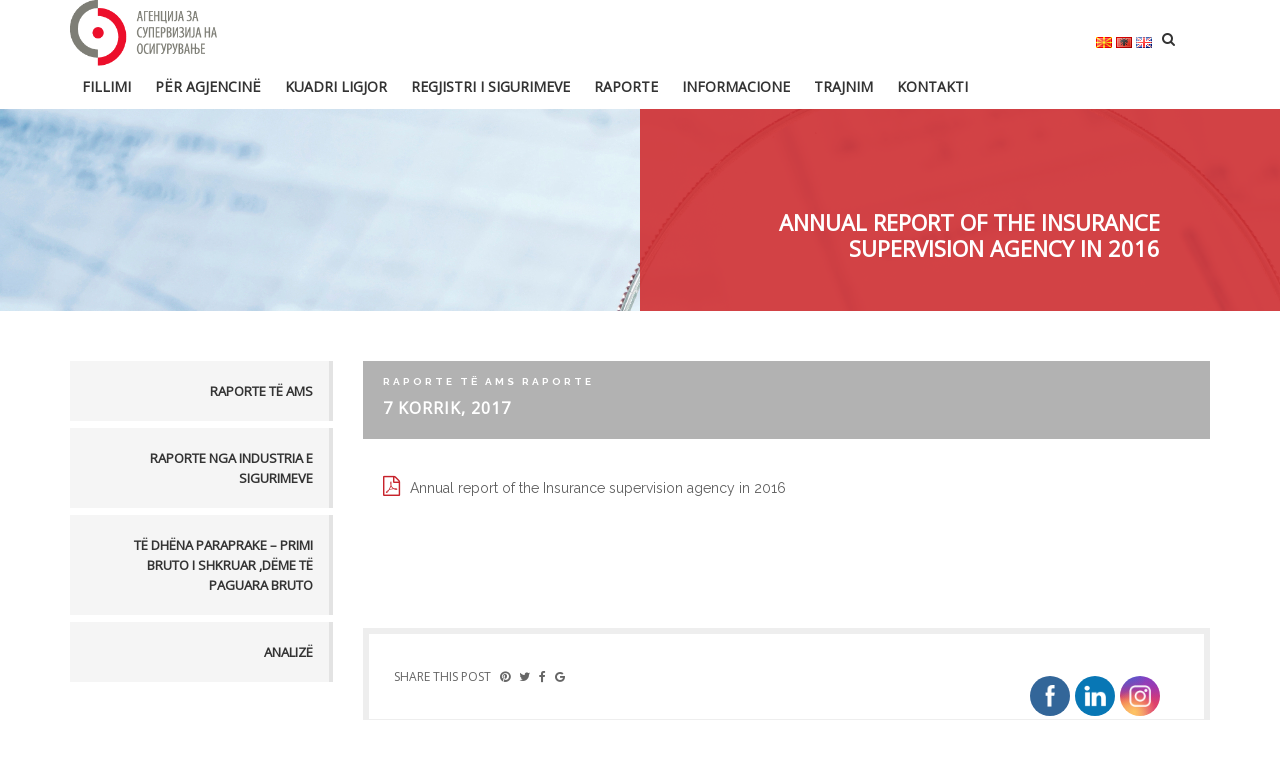

--- FILE ---
content_type: text/html; charset=UTF-8
request_url: https://aso.mk/sq/annual-report-of-the-insurance-supervision-agency-in-2016-2/
body_size: 19268
content:
<!DOCTYPE html>
<html lang="sq" class="no-js">
<head>
<meta charset="UTF-8">
<meta name="viewport" content="width=device-width">
<link rel="profile" href="https://gmpg.org/xfn/11">
<link rel="pingback" href="https://aso.mk/xmlrpc.php">
<title>Annual report of the Insurance supervision agency in 2016 &#8211; Agjencia e Mbikëqyrjes së Sigurimeve (AMS)</title>
<meta name='robots' content='max-image-preview:large' />
<link rel="alternate" href="https://aso.mk/godishen-izveshta-za-rabote-eto-na-agenczi-ata-za-supervizi-a-na-osiguruva-e-vo-2016-godina/" hreflang="mk" />
<link rel="alternate" href="https://aso.mk/sq/annual-report-of-the-insurance-supervision-agency-in-2016-2/" hreflang="sq" />
<link rel="alternate" href="https://aso.mk/en/annual-report-of-the-insurance-supervision-agency-in-2016/" hreflang="en" />
<link rel='dns-prefetch' href='//maps.googleapis.com' />
<link rel='dns-prefetch' href='//fonts.googleapis.com' />
<link rel="alternate" type="application/rss+xml" title="Agjencia e Mbikëqyrjes së Sigurimeve (AMS) &raquo; Prurje" href="https://aso.mk/sq/feed/" />
<link rel="alternate" type="application/rss+xml" title="Agjencia e Mbikëqyrjes së Sigurimeve (AMS) &raquo; Prurje për Komentet" href="https://aso.mk/sq/comments/feed/" />
<link rel="alternate" type="application/rss+xml" title="Agjencia e Mbikëqyrjes së Sigurimeve (AMS) &raquo; Prurje për Komentet te Annual report of the Insurance supervision agency in 2016" href="https://aso.mk/sq/annual-report-of-the-insurance-supervision-agency-in-2016-2/feed/" />
<script type="text/javascript">
/* <![CDATA[ */
window._wpemojiSettings = {"baseUrl":"https:\/\/s.w.org\/images\/core\/emoji\/14.0.0\/72x72\/","ext":".png","svgUrl":"https:\/\/s.w.org\/images\/core\/emoji\/14.0.0\/svg\/","svgExt":".svg","source":{"concatemoji":"https:\/\/aso.mk\/wp-includes\/js\/wp-emoji-release.min.js?ver=6.4.7"}};
/*! This file is auto-generated */
!function(i,n){var o,s,e;function c(e){try{var t={supportTests:e,timestamp:(new Date).valueOf()};sessionStorage.setItem(o,JSON.stringify(t))}catch(e){}}function p(e,t,n){e.clearRect(0,0,e.canvas.width,e.canvas.height),e.fillText(t,0,0);var t=new Uint32Array(e.getImageData(0,0,e.canvas.width,e.canvas.height).data),r=(e.clearRect(0,0,e.canvas.width,e.canvas.height),e.fillText(n,0,0),new Uint32Array(e.getImageData(0,0,e.canvas.width,e.canvas.height).data));return t.every(function(e,t){return e===r[t]})}function u(e,t,n){switch(t){case"flag":return n(e,"\ud83c\udff3\ufe0f\u200d\u26a7\ufe0f","\ud83c\udff3\ufe0f\u200b\u26a7\ufe0f")?!1:!n(e,"\ud83c\uddfa\ud83c\uddf3","\ud83c\uddfa\u200b\ud83c\uddf3")&&!n(e,"\ud83c\udff4\udb40\udc67\udb40\udc62\udb40\udc65\udb40\udc6e\udb40\udc67\udb40\udc7f","\ud83c\udff4\u200b\udb40\udc67\u200b\udb40\udc62\u200b\udb40\udc65\u200b\udb40\udc6e\u200b\udb40\udc67\u200b\udb40\udc7f");case"emoji":return!n(e,"\ud83e\udef1\ud83c\udffb\u200d\ud83e\udef2\ud83c\udfff","\ud83e\udef1\ud83c\udffb\u200b\ud83e\udef2\ud83c\udfff")}return!1}function f(e,t,n){var r="undefined"!=typeof WorkerGlobalScope&&self instanceof WorkerGlobalScope?new OffscreenCanvas(300,150):i.createElement("canvas"),a=r.getContext("2d",{willReadFrequently:!0}),o=(a.textBaseline="top",a.font="600 32px Arial",{});return e.forEach(function(e){o[e]=t(a,e,n)}),o}function t(e){var t=i.createElement("script");t.src=e,t.defer=!0,i.head.appendChild(t)}"undefined"!=typeof Promise&&(o="wpEmojiSettingsSupports",s=["flag","emoji"],n.supports={everything:!0,everythingExceptFlag:!0},e=new Promise(function(e){i.addEventListener("DOMContentLoaded",e,{once:!0})}),new Promise(function(t){var n=function(){try{var e=JSON.parse(sessionStorage.getItem(o));if("object"==typeof e&&"number"==typeof e.timestamp&&(new Date).valueOf()<e.timestamp+604800&&"object"==typeof e.supportTests)return e.supportTests}catch(e){}return null}();if(!n){if("undefined"!=typeof Worker&&"undefined"!=typeof OffscreenCanvas&&"undefined"!=typeof URL&&URL.createObjectURL&&"undefined"!=typeof Blob)try{var e="postMessage("+f.toString()+"("+[JSON.stringify(s),u.toString(),p.toString()].join(",")+"));",r=new Blob([e],{type:"text/javascript"}),a=new Worker(URL.createObjectURL(r),{name:"wpTestEmojiSupports"});return void(a.onmessage=function(e){c(n=e.data),a.terminate(),t(n)})}catch(e){}c(n=f(s,u,p))}t(n)}).then(function(e){for(var t in e)n.supports[t]=e[t],n.supports.everything=n.supports.everything&&n.supports[t],"flag"!==t&&(n.supports.everythingExceptFlag=n.supports.everythingExceptFlag&&n.supports[t]);n.supports.everythingExceptFlag=n.supports.everythingExceptFlag&&!n.supports.flag,n.DOMReady=!1,n.readyCallback=function(){n.DOMReady=!0}}).then(function(){return e}).then(function(){var e;n.supports.everything||(n.readyCallback(),(e=n.source||{}).concatemoji?t(e.concatemoji):e.wpemoji&&e.twemoji&&(t(e.twemoji),t(e.wpemoji)))}))}((window,document),window._wpemojiSettings);
/* ]]> */
</script>
<link rel='stylesheet' id='fil-elegantIcons-css' href='https://aso.mk/wp-content/plugins/font-icons-loader/fonts/elegantIcons/elegantIcons.css?ver=6.4.7' type='text/css' media='all' />
<link rel='stylesheet' id='fil-moresa-css' href='https://aso.mk/wp-content/plugins/font-icons-loader/fonts/moresa/moresa.css?ver=6.4.7' type='text/css' media='all' />
<link rel='stylesheet' id='fil-simpleline-css' href='https://aso.mk/wp-content/plugins/font-icons-loader/fonts/simpleline/simple-line-icons.css?ver=6.4.7' type='text/css' media='all' />
<link rel='stylesheet' id='fil-theme-elegantIcons-css' href='https://aso.mk/wp-content/themes/moresa/fonts/elegantIcons/elegantIcons.css?ver=6.4.7' type='text/css' media='all' />
<link rel='stylesheet' id='fil-theme-moresa-css' href='https://aso.mk/wp-content/themes/moresa/fonts/moresa/moresa.css?ver=6.4.7' type='text/css' media='all' />
<link rel='stylesheet' id='fil-theme-simpleline-css' href='https://aso.mk/wp-content/themes/moresa/fonts/simpleline/simple-line-icons.css?ver=6.4.7' type='text/css' media='all' />
<style id='wp-emoji-styles-inline-css' type='text/css'>

	img.wp-smiley, img.emoji {
		display: inline !important;
		border: none !important;
		box-shadow: none !important;
		height: 1em !important;
		width: 1em !important;
		margin: 0 0.07em !important;
		vertical-align: -0.1em !important;
		background: none !important;
		padding: 0 !important;
	}
</style>
<link rel='stylesheet' id='wp-block-library-css' href='https://aso.mk/wp-includes/css/dist/block-library/style.min.css?ver=6.4.7' type='text/css' media='all' />
<style id='pdfemb-pdf-embedder-viewer-style-inline-css' type='text/css'>
.wp-block-pdfemb-pdf-embedder-viewer{max-width:none}

</style>
<style id='classic-theme-styles-inline-css' type='text/css'>
/*! This file is auto-generated */
.wp-block-button__link{color:#fff;background-color:#32373c;border-radius:9999px;box-shadow:none;text-decoration:none;padding:calc(.667em + 2px) calc(1.333em + 2px);font-size:1.125em}.wp-block-file__button{background:#32373c;color:#fff;text-decoration:none}
</style>
<style id='global-styles-inline-css' type='text/css'>
body{--wp--preset--color--black: #000000;--wp--preset--color--cyan-bluish-gray: #abb8c3;--wp--preset--color--white: #ffffff;--wp--preset--color--pale-pink: #f78da7;--wp--preset--color--vivid-red: #cf2e2e;--wp--preset--color--luminous-vivid-orange: #ff6900;--wp--preset--color--luminous-vivid-amber: #fcb900;--wp--preset--color--light-green-cyan: #7bdcb5;--wp--preset--color--vivid-green-cyan: #00d084;--wp--preset--color--pale-cyan-blue: #8ed1fc;--wp--preset--color--vivid-cyan-blue: #0693e3;--wp--preset--color--vivid-purple: #9b51e0;--wp--preset--gradient--vivid-cyan-blue-to-vivid-purple: linear-gradient(135deg,rgba(6,147,227,1) 0%,rgb(155,81,224) 100%);--wp--preset--gradient--light-green-cyan-to-vivid-green-cyan: linear-gradient(135deg,rgb(122,220,180) 0%,rgb(0,208,130) 100%);--wp--preset--gradient--luminous-vivid-amber-to-luminous-vivid-orange: linear-gradient(135deg,rgba(252,185,0,1) 0%,rgba(255,105,0,1) 100%);--wp--preset--gradient--luminous-vivid-orange-to-vivid-red: linear-gradient(135deg,rgba(255,105,0,1) 0%,rgb(207,46,46) 100%);--wp--preset--gradient--very-light-gray-to-cyan-bluish-gray: linear-gradient(135deg,rgb(238,238,238) 0%,rgb(169,184,195) 100%);--wp--preset--gradient--cool-to-warm-spectrum: linear-gradient(135deg,rgb(74,234,220) 0%,rgb(151,120,209) 20%,rgb(207,42,186) 40%,rgb(238,44,130) 60%,rgb(251,105,98) 80%,rgb(254,248,76) 100%);--wp--preset--gradient--blush-light-purple: linear-gradient(135deg,rgb(255,206,236) 0%,rgb(152,150,240) 100%);--wp--preset--gradient--blush-bordeaux: linear-gradient(135deg,rgb(254,205,165) 0%,rgb(254,45,45) 50%,rgb(107,0,62) 100%);--wp--preset--gradient--luminous-dusk: linear-gradient(135deg,rgb(255,203,112) 0%,rgb(199,81,192) 50%,rgb(65,88,208) 100%);--wp--preset--gradient--pale-ocean: linear-gradient(135deg,rgb(255,245,203) 0%,rgb(182,227,212) 50%,rgb(51,167,181) 100%);--wp--preset--gradient--electric-grass: linear-gradient(135deg,rgb(202,248,128) 0%,rgb(113,206,126) 100%);--wp--preset--gradient--midnight: linear-gradient(135deg,rgb(2,3,129) 0%,rgb(40,116,252) 100%);--wp--preset--font-size--small: 13px;--wp--preset--font-size--medium: 20px;--wp--preset--font-size--large: 36px;--wp--preset--font-size--x-large: 42px;--wp--preset--spacing--20: 0.44rem;--wp--preset--spacing--30: 0.67rem;--wp--preset--spacing--40: 1rem;--wp--preset--spacing--50: 1.5rem;--wp--preset--spacing--60: 2.25rem;--wp--preset--spacing--70: 3.38rem;--wp--preset--spacing--80: 5.06rem;--wp--preset--shadow--natural: 6px 6px 9px rgba(0, 0, 0, 0.2);--wp--preset--shadow--deep: 12px 12px 50px rgba(0, 0, 0, 0.4);--wp--preset--shadow--sharp: 6px 6px 0px rgba(0, 0, 0, 0.2);--wp--preset--shadow--outlined: 6px 6px 0px -3px rgba(255, 255, 255, 1), 6px 6px rgba(0, 0, 0, 1);--wp--preset--shadow--crisp: 6px 6px 0px rgba(0, 0, 0, 1);}:where(.is-layout-flex){gap: 0.5em;}:where(.is-layout-grid){gap: 0.5em;}body .is-layout-flow > .alignleft{float: left;margin-inline-start: 0;margin-inline-end: 2em;}body .is-layout-flow > .alignright{float: right;margin-inline-start: 2em;margin-inline-end: 0;}body .is-layout-flow > .aligncenter{margin-left: auto !important;margin-right: auto !important;}body .is-layout-constrained > .alignleft{float: left;margin-inline-start: 0;margin-inline-end: 2em;}body .is-layout-constrained > .alignright{float: right;margin-inline-start: 2em;margin-inline-end: 0;}body .is-layout-constrained > .aligncenter{margin-left: auto !important;margin-right: auto !important;}body .is-layout-constrained > :where(:not(.alignleft):not(.alignright):not(.alignfull)){max-width: var(--wp--style--global--content-size);margin-left: auto !important;margin-right: auto !important;}body .is-layout-constrained > .alignwide{max-width: var(--wp--style--global--wide-size);}body .is-layout-flex{display: flex;}body .is-layout-flex{flex-wrap: wrap;align-items: center;}body .is-layout-flex > *{margin: 0;}body .is-layout-grid{display: grid;}body .is-layout-grid > *{margin: 0;}:where(.wp-block-columns.is-layout-flex){gap: 2em;}:where(.wp-block-columns.is-layout-grid){gap: 2em;}:where(.wp-block-post-template.is-layout-flex){gap: 1.25em;}:where(.wp-block-post-template.is-layout-grid){gap: 1.25em;}.has-black-color{color: var(--wp--preset--color--black) !important;}.has-cyan-bluish-gray-color{color: var(--wp--preset--color--cyan-bluish-gray) !important;}.has-white-color{color: var(--wp--preset--color--white) !important;}.has-pale-pink-color{color: var(--wp--preset--color--pale-pink) !important;}.has-vivid-red-color{color: var(--wp--preset--color--vivid-red) !important;}.has-luminous-vivid-orange-color{color: var(--wp--preset--color--luminous-vivid-orange) !important;}.has-luminous-vivid-amber-color{color: var(--wp--preset--color--luminous-vivid-amber) !important;}.has-light-green-cyan-color{color: var(--wp--preset--color--light-green-cyan) !important;}.has-vivid-green-cyan-color{color: var(--wp--preset--color--vivid-green-cyan) !important;}.has-pale-cyan-blue-color{color: var(--wp--preset--color--pale-cyan-blue) !important;}.has-vivid-cyan-blue-color{color: var(--wp--preset--color--vivid-cyan-blue) !important;}.has-vivid-purple-color{color: var(--wp--preset--color--vivid-purple) !important;}.has-black-background-color{background-color: var(--wp--preset--color--black) !important;}.has-cyan-bluish-gray-background-color{background-color: var(--wp--preset--color--cyan-bluish-gray) !important;}.has-white-background-color{background-color: var(--wp--preset--color--white) !important;}.has-pale-pink-background-color{background-color: var(--wp--preset--color--pale-pink) !important;}.has-vivid-red-background-color{background-color: var(--wp--preset--color--vivid-red) !important;}.has-luminous-vivid-orange-background-color{background-color: var(--wp--preset--color--luminous-vivid-orange) !important;}.has-luminous-vivid-amber-background-color{background-color: var(--wp--preset--color--luminous-vivid-amber) !important;}.has-light-green-cyan-background-color{background-color: var(--wp--preset--color--light-green-cyan) !important;}.has-vivid-green-cyan-background-color{background-color: var(--wp--preset--color--vivid-green-cyan) !important;}.has-pale-cyan-blue-background-color{background-color: var(--wp--preset--color--pale-cyan-blue) !important;}.has-vivid-cyan-blue-background-color{background-color: var(--wp--preset--color--vivid-cyan-blue) !important;}.has-vivid-purple-background-color{background-color: var(--wp--preset--color--vivid-purple) !important;}.has-black-border-color{border-color: var(--wp--preset--color--black) !important;}.has-cyan-bluish-gray-border-color{border-color: var(--wp--preset--color--cyan-bluish-gray) !important;}.has-white-border-color{border-color: var(--wp--preset--color--white) !important;}.has-pale-pink-border-color{border-color: var(--wp--preset--color--pale-pink) !important;}.has-vivid-red-border-color{border-color: var(--wp--preset--color--vivid-red) !important;}.has-luminous-vivid-orange-border-color{border-color: var(--wp--preset--color--luminous-vivid-orange) !important;}.has-luminous-vivid-amber-border-color{border-color: var(--wp--preset--color--luminous-vivid-amber) !important;}.has-light-green-cyan-border-color{border-color: var(--wp--preset--color--light-green-cyan) !important;}.has-vivid-green-cyan-border-color{border-color: var(--wp--preset--color--vivid-green-cyan) !important;}.has-pale-cyan-blue-border-color{border-color: var(--wp--preset--color--pale-cyan-blue) !important;}.has-vivid-cyan-blue-border-color{border-color: var(--wp--preset--color--vivid-cyan-blue) !important;}.has-vivid-purple-border-color{border-color: var(--wp--preset--color--vivid-purple) !important;}.has-vivid-cyan-blue-to-vivid-purple-gradient-background{background: var(--wp--preset--gradient--vivid-cyan-blue-to-vivid-purple) !important;}.has-light-green-cyan-to-vivid-green-cyan-gradient-background{background: var(--wp--preset--gradient--light-green-cyan-to-vivid-green-cyan) !important;}.has-luminous-vivid-amber-to-luminous-vivid-orange-gradient-background{background: var(--wp--preset--gradient--luminous-vivid-amber-to-luminous-vivid-orange) !important;}.has-luminous-vivid-orange-to-vivid-red-gradient-background{background: var(--wp--preset--gradient--luminous-vivid-orange-to-vivid-red) !important;}.has-very-light-gray-to-cyan-bluish-gray-gradient-background{background: var(--wp--preset--gradient--very-light-gray-to-cyan-bluish-gray) !important;}.has-cool-to-warm-spectrum-gradient-background{background: var(--wp--preset--gradient--cool-to-warm-spectrum) !important;}.has-blush-light-purple-gradient-background{background: var(--wp--preset--gradient--blush-light-purple) !important;}.has-blush-bordeaux-gradient-background{background: var(--wp--preset--gradient--blush-bordeaux) !important;}.has-luminous-dusk-gradient-background{background: var(--wp--preset--gradient--luminous-dusk) !important;}.has-pale-ocean-gradient-background{background: var(--wp--preset--gradient--pale-ocean) !important;}.has-electric-grass-gradient-background{background: var(--wp--preset--gradient--electric-grass) !important;}.has-midnight-gradient-background{background: var(--wp--preset--gradient--midnight) !important;}.has-small-font-size{font-size: var(--wp--preset--font-size--small) !important;}.has-medium-font-size{font-size: var(--wp--preset--font-size--medium) !important;}.has-large-font-size{font-size: var(--wp--preset--font-size--large) !important;}.has-x-large-font-size{font-size: var(--wp--preset--font-size--x-large) !important;}
.wp-block-navigation a:where(:not(.wp-element-button)){color: inherit;}
:where(.wp-block-post-template.is-layout-flex){gap: 1.25em;}:where(.wp-block-post-template.is-layout-grid){gap: 1.25em;}
:where(.wp-block-columns.is-layout-flex){gap: 2em;}:where(.wp-block-columns.is-layout-grid){gap: 2em;}
.wp-block-pullquote{font-size: 1.5em;line-height: 1.6;}
</style>
<link rel='stylesheet' id='image-hover-effects-css-css' href='https://aso.mk/wp-content/plugins/mega-addons-for-visual-composer/css/ihover.css?ver=6.4.7' type='text/css' media='all' />
<link rel='stylesheet' id='style-css-css' href='https://aso.mk/wp-content/plugins/mega-addons-for-visual-composer/css/style.css?ver=6.4.7' type='text/css' media='all' />
<link rel='stylesheet' id='font-awesome-latest-css' href='https://aso.mk/wp-content/plugins/mega-addons-for-visual-composer/css/font-awesome/css/all.css?ver=6.4.7' type='text/css' media='all' />
<link rel='stylesheet' id='rs-plugin-settings-css' href='https://aso.mk/wp-content/plugins/revslider/public/assets/css/settings.css?ver=5.4.8.2' type='text/css' media='all' />
<style id='rs-plugin-settings-inline-css' type='text/css'>
#rs-demo-id {}
</style>
<link rel='stylesheet' id='SFSImainCss-css' href='https://aso.mk/wp-content/plugins/ultimate-social-media-icons/css/sfsi-style.css?ver=2.9.6' type='text/css' media='all' />
<link rel='stylesheet' id='disable_sfsi-css' href='https://aso.mk/wp-content/plugins/ultimate-social-media-icons/css/disable_sfsi.css?ver=6.4.7' type='text/css' media='all' />
<link rel='stylesheet' id='rs-segmenteffect-front-css' href='https://aso.mk/wp-content/plugins/segmenteffect/public/assets/css/component.css?ver=1.0.0' type='text/css' media='all' />
<link rel='stylesheet' id='style-css' href='https://aso.mk/wp-content/themes/moresa-child/style.css?ver=6.4.7' type='text/css' media='all' />
<link rel='stylesheet' id='moresa-css' href='https://aso.mk/wp-content/themes/moresa/style.css?ver=6.4.7' type='text/css' media='all' />
<link rel='stylesheet' id='moresa-responsive-css' href='https://aso.mk/wp-content/themes/moresa/css/responsive.css?ver=6.4.7' type='text/css' media='all' />
<link rel='stylesheet' id='moresa-fonts-css' href='https://fonts.googleapis.com/css?family=Roboto+Condensed%3A400%2C700%7CRoboto+Mono%7CRoboto%3A400%2C500%2C700%7COpen+Sans%3A300%2C400%7CRaleway%3A100%2C300%2C400%2C700%2C900%7CMerriweather%3A600%2C700&#038;subset=latin%2Clatin-ext' type='text/css' media='all' />
<link rel='stylesheet' id='bootstrap-css' href='https://aso.mk/wp-content/themes/moresa/assets/bootstrap/css/bootstrap.min.css?ver=6.4.7' type='text/css' media='all' />
<link rel='stylesheet' id='animate-css' href='https://aso.mk/wp-content/themes/moresa/assets/animate/animate.css?ver=6.4.7' type='text/css' media='all' />
<link rel='stylesheet' id='owl.carousel-css' href='https://aso.mk/wp-content/themes/moresa/assets/owl/css/owl.carousel.css?ver=6.4.7' type='text/css' media='all' />
<link rel='stylesheet' id='bxslider-css' href='https://aso.mk/wp-content/themes/moresa/assets/bxslider/jquery.bxslider.css?ver=6.4.7' type='text/css' media='all' />
<link rel='stylesheet' id='fancybox-css' href='https://aso.mk/wp-content/themes/moresa/assets/fancybox/jquery.fancybox.css?ver=6.4.7' type='text/css' media='all' />
<link rel='stylesheet' id='font-awesome-css' href='https://aso.mk/wp-content/plugins/js_composer/assets/lib/bower/font-awesome/css/font-awesome.min.css?ver=6.0.5' type='text/css' media='all' />
<link rel='stylesheet' id='elegantIcons-css' href='https://aso.mk/wp-content/themes/moresa/fonts/elegantIcons/elegantIcons.css?ver=6.4.7' type='text/css' media='all' />
<link rel='stylesheet' id='moresa-main-css' href='https://aso.mk/wp-content/themes/moresa/css/main.css?ver=6.4.7' type='text/css' media='all' />
<link rel='stylesheet' id='moresa-blog-css' href='https://aso.mk/wp-content/themes/moresa/css/blog.css?ver=6.4.7' type='text/css' media='all' />
<link rel='stylesheet' id='animsition-css-css' href='https://aso.mk/wp-content/themes/moresa/assets/animsition/css/animsition.min.css?ver=6.4.7' type='text/css' media='all' />
<link rel='stylesheet' id='moresa-header-css' href='https://aso.mk/wp-content/themes/moresa/assets/header/header.css?ver=6.4.7' type='text/css' media='all' />
<link rel='stylesheet' id='moresa-header-yamm-css' href='https://aso.mk/wp-content/themes/moresa/assets/header/yamm.css?ver=6.4.7' type='text/css' media='all' />
<link rel='stylesheet' id='moresa-supply-css' href='https://aso.mk/wp-content/themes/moresa/css/vc/supply.css?ver=6.4.7' type='text/css' media='all' />
<link rel='stylesheet' id='moresa-moresa-css' href='https://aso.mk/wp-content/themes/moresa/css/vc/moresa.css?ver=6.4.7' type='text/css' media='all' />
<link rel='stylesheet' id='moresa-dynamic-styles-css' href='https://aso.mk/wp-admin/admin-ajax.php?action=dynamic_styles&#038;pageID=13389&#038;ver=6.4.7' type='text/css' media='all' />
<link rel='stylesheet' id='dflip-style-css' href='https://aso.mk/wp-content/plugins/3d-flipbook-dflip-lite/assets/css/dflip.min.css?ver=2.4.20' type='text/css' media='all' />
<!--[if lt IE 9]>
<link rel='stylesheet' id='vc_lte_ie9-css' href='https://aso.mk/wp-content/plugins/js_composer/assets/css/vc_lte_ie9.min.css?ver=6.0.5' type='text/css' media='screen' />
<![endif]-->
<script type="text/javascript" src="https://aso.mk/wp-includes/js/jquery/jquery.min.js?ver=3.7.1" id="jquery-core-js"></script>
<script type="text/javascript" src="https://aso.mk/wp-includes/js/jquery/jquery-migrate.min.js?ver=3.4.1" id="jquery-migrate-js"></script>
<script type="text/javascript" id="3d-flip-book-client-locale-loader-js-extra">
/* <![CDATA[ */
var FB3D_CLIENT_LOCALE = {"ajaxurl":"https:\/\/aso.mk\/wp-admin\/admin-ajax.php","dictionary":{"Table of contents":"Table of contents","Close":"Close","Bookmarks":"Bookmarks","Thumbnails":"Thumbnails","Search":"Search","Share":"Share","Facebook":"Facebook","Twitter":"Twitter","Email":"Email","Play":"Play","Previous page":"Previous page","Next page":"Next page","Zoom in":"Zoom in","Zoom out":"Zoom out","Fit view":"Fit view","Auto play":"Auto play","Full screen":"Full screen","More":"More","Smart pan":"Smart pan","Single page":"Single page","Sounds":"Sounds","Stats":"Stats","Print":"Print","Download":"Download","Goto first page":"Goto first page","Goto last page":"Goto last page"},"images":"https:\/\/aso.mk\/wp-content\/plugins\/interactive-3d-flipbook-powered-physics-engine\/assets\/images\/","jsData":{"urls":[],"posts":{"ids_mis":[],"ids":[]},"pages":[],"firstPages":[],"bookCtrlProps":[],"bookTemplates":[]},"key":"3d-flip-book","pdfJS":{"pdfJsLib":"https:\/\/aso.mk\/wp-content\/plugins\/interactive-3d-flipbook-powered-physics-engine\/assets\/js\/pdf.min.js?ver=4.3.136","pdfJsWorker":"https:\/\/aso.mk\/wp-content\/plugins\/interactive-3d-flipbook-powered-physics-engine\/assets\/js\/pdf.worker.js?ver=4.3.136","stablePdfJsLib":"https:\/\/aso.mk\/wp-content\/plugins\/interactive-3d-flipbook-powered-physics-engine\/assets\/js\/stable\/pdf.min.js?ver=2.5.207","stablePdfJsWorker":"https:\/\/aso.mk\/wp-content\/plugins\/interactive-3d-flipbook-powered-physics-engine\/assets\/js\/stable\/pdf.worker.js?ver=2.5.207","pdfJsCMapUrl":"https:\/\/aso.mk\/wp-content\/plugins\/interactive-3d-flipbook-powered-physics-engine\/assets\/cmaps\/"},"cacheurl":"https:\/\/aso.mk\/wp-content\/uploads\/3d-flip-book\/cache\/","pluginsurl":"https:\/\/aso.mk\/wp-content\/plugins\/","pluginurl":"https:\/\/aso.mk\/wp-content\/plugins\/interactive-3d-flipbook-powered-physics-engine\/","thumbnailSize":{"width":"600","height":"300"},"version":"1.16.17"};
/* ]]> */
</script>
<script type="text/javascript" src="https://aso.mk/wp-content/plugins/interactive-3d-flipbook-powered-physics-engine/assets/js/client-locale-loader.js?ver=1.16.17" id="3d-flip-book-client-locale-loader-js" async="async" data-wp-strategy="async"></script>
<script type="text/javascript" src="https://aso.mk/wp-content/plugins/revslider/public/assets/js/jquery.themepunch.revolution.min.js?ver=5.4.8.2&#039; defer=&#039;defer" id="revmin-js"></script>
<script type="text/javascript" src="https://aso.mk/wp-content/plugins/segmenteffect/public/assets/js/revolution.addon.segmenteffect.min.js?ver=1.0.0" id="rs-segmenteffect-front-js"></script>
<script type="text/javascript" src="https://aso.mk/wp-includes/js/imagesloaded.min.js?ver=5.0.0" id="imagesloaded-js"></script>
<script type="text/javascript" src="https://aso.mk/wp-content/plugins/segmenteffect/public/assets/js/anime.min.js?ver=1.0.0" id="revolution.addon.anime-js"></script>
<script type="text/javascript" src="https://aso.mk/wp-content/plugins/segmenteffect/public/assets/js/revolution.addon.segmenteffect.plugin.js?ver=1.0.0" id="revolution.addon.segmenteffect.plugin-js"></script>
<script type="text/javascript" src="https://aso.mk/wp-content/themes/moresa/js/lib/waypoints.min.js?ver=6.4.7" id="waypoints-js"></script>
<script type="text/javascript" src="https://aso.mk/wp-content/themes/moresa/js/lib/modernizr.js?ver=6.4.7" id="modernizr-js"></script>
<script type="text/javascript" src="https://aso.mk/wp-content/themes/moresa/assets/bootstrap/js/bootstrap.min.js?ver=6.4.7" id="bootstrap-js"></script>
<script type="text/javascript" src="//maps.googleapis.com/maps/api/js?key=AIzaSyDpnUufNFta4BA_YWeZ91LqJmVDqoLxsG8&amp;libraries=places&amp;ver=6.4.7" id="google-maps-js"></script>
<script type="text/javascript" src="https://aso.mk/wp-content/themes/moresa/assets/header/slidebar.js?ver=1.0" id="moresa-slidebar-js"></script>
<link rel="https://api.w.org/" href="https://aso.mk/wp-json/" /><link rel="alternate" type="application/json" href="https://aso.mk/wp-json/wp/v2/posts/13389" /><link rel="EditURI" type="application/rsd+xml" title="RSD" href="https://aso.mk/xmlrpc.php?rsd" />
<meta name="generator" content="WordPress 6.4.7" />
<link rel="canonical" href="https://aso.mk/sq/annual-report-of-the-insurance-supervision-agency-in-2016-2/" />
<link rel='shortlink' href='https://aso.mk/?p=13389' />
<link rel="alternate" type="application/json+oembed" href="https://aso.mk/wp-json/oembed/1.0/embed?url=https%3A%2F%2Faso.mk%2Fsq%2Fannual-report-of-the-insurance-supervision-agency-in-2016-2%2F" />
<link rel="alternate" type="text/xml+oembed" href="https://aso.mk/wp-json/oembed/1.0/embed?url=https%3A%2F%2Faso.mk%2Fsq%2Fannual-report-of-the-insurance-supervision-agency-in-2016-2%2F&#038;format=xml" />

		<!-- GA Google Analytics @ https://m0n.co/ga -->
		<script async src="https://www.googletagmanager.com/gtag/js?id=UA-180287347-1"></script>
		<script>
			window.dataLayer = window.dataLayer || [];
			function gtag(){dataLayer.push(arguments);}
			gtag('js', new Date());
			gtag('config', 'UA-180287347-1');
		</script>

	<meta name="follow.[base64]" content="N98CSY85CPhk51L5qfk5"/><meta name="generator" content="Powered by WPBakery Page Builder - drag and drop page builder for WordPress."/>
<meta name="generator" content="Powered by Slider Revolution 5.4.8.2 - responsive, Mobile-Friendly Slider Plugin for WordPress with comfortable drag and drop interface." />
<link rel="icon" href="https://aso.mk/wp-content/uploads/2019/02/cropped-ASO-e1551256239247-32x32.jpg" sizes="32x32" />
<link rel="icon" href="https://aso.mk/wp-content/uploads/2019/02/cropped-ASO-e1551256239247-192x192.jpg" sizes="192x192" />
<link rel="apple-touch-icon" href="https://aso.mk/wp-content/uploads/2019/02/cropped-ASO-e1551256239247-180x180.jpg" />
<meta name="msapplication-TileImage" content="https://aso.mk/wp-content/uploads/2019/02/cropped-ASO-e1551256239247-270x270.jpg" />
<script type="text/javascript">function setREVStartSize(e){									
						try{ e.c=jQuery(e.c);var i=jQuery(window).width(),t=9999,r=0,n=0,l=0,f=0,s=0,h=0;
							if(e.responsiveLevels&&(jQuery.each(e.responsiveLevels,function(e,f){f>i&&(t=r=f,l=e),i>f&&f>r&&(r=f,n=e)}),t>r&&(l=n)),f=e.gridheight[l]||e.gridheight[0]||e.gridheight,s=e.gridwidth[l]||e.gridwidth[0]||e.gridwidth,h=i/s,h=h>1?1:h,f=Math.round(h*f),"fullscreen"==e.sliderLayout){var u=(e.c.width(),jQuery(window).height());if(void 0!=e.fullScreenOffsetContainer){var c=e.fullScreenOffsetContainer.split(",");if (c) jQuery.each(c,function(e,i){u=jQuery(i).length>0?u-jQuery(i).outerHeight(!0):u}),e.fullScreenOffset.split("%").length>1&&void 0!=e.fullScreenOffset&&e.fullScreenOffset.length>0?u-=jQuery(window).height()*parseInt(e.fullScreenOffset,0)/100:void 0!=e.fullScreenOffset&&e.fullScreenOffset.length>0&&(u-=parseInt(e.fullScreenOffset,0))}f=u}else void 0!=e.minHeight&&f<e.minHeight&&(f=e.minHeight);e.c.closest(".rev_slider_wrapper").css({height:f})					
						}catch(d){console.log("Failure at Presize of Slider:"+d)}						
					};</script>
		<style type="text/css" id="wp-custom-css">
			header{background:rgba(255, 255, 255, 0.81)!important;}
html .header.header-background-trans-white-rgba05 .dropdown-menu {

    border-top: 2px solid #ec0f2b;
}
html .submenu-controll{
	display:none;
}
.header-navibox-1 img{
	width:60%;
	transition:all linear 500ms;
}
.header.navbar-scrolling{
	background:white!important;
	transition:all linear 500ms
}
.header.navbar-scrolling .scroll-logo{
	width:50%;
	transition:all linear 500ms
}
.header.navbar-scrolling .navbar .navbar-nav > li > a i{
	color:black!important;
}
.informacii{min-height:650px;}
.header.navbar-scrolling .navbar .navbar-nav > li.menu-item > a {color:black!important;
padding:10px 0!important;
transition:all linear 500ms}
.b-home-works .b-tabs-controls #tabs-custom li{
	width:33%;
}
.b-home-works .b-tab-additional, .slide-counter, #post-14197{
	display:none;
}
.tab-img li{width:500px!important}
.our-services div > a{
	padding:10px;
	min-height:50px!important;
	margin:0px
}
.our-services div > a h4{
	margin:0px;
	padding:0px;
}
.header-navibox-2 .main-menu > li > a {
    padding: 10px 0 10px 0!important;
}
.wpb-js-composer .vc_tta.vc_general .vc_tta-tab>a{
	padding:14px 5px!important;
}
.wpb-js-composer .vc_tta.vc_general .vc_tta-tab>a span{color:#fff}
.wpb-js-composer .vc_tta.vc_general
.vc_tta-tab.vc_active a span{
	color:black
}
.pola{width:48%; float:left;
	margin-right:3%;
	 
   }
.pola .vc_column-inner {
	border: 1px solid;
    box-shadow: 2px 9px 20px grey;
}
.desno h6{
	text-align:right
}
.desno h6:before{
	float:right
}
.desno .b-services-item .services-icon{float:right;}
footer li{
	    float: right;
    padding: 10px;
}
footer a{
	color:white
}
#ikonki .b-services-item .services-icon span:before, #ikonki .b-services-item .services-icon span:after {
    font-size: 70px;
    color: #e83337;
	background:#ffffff47;
	padding:15px;
	border:1px solid;
	border-radius:25%;
	box-shadow: 7px 14px 9px 0px #716d6d8c;
	margin:0;
}
#ikonki{
	    background: #7e7e7724;
    box-shadow: inset rgba(0, 0, 0, 0.2) 2px 20px 50px;
    margin-top: 0px!important;
}
li.lang-item {
    display: inline-block;
}
#langs{    float: left;
    padding-top: 5px;}

	.header-navibox-3{
		display:block!important;
	}


.page-id-9964 .member-info{    width: 80%;
    display: inline-block;
    float: left;}
.page-id-9964 .member-skills{
	    display: none;
}
.page-id-9964 .member-social{
	float: left;
    width: 20%;
   
    padding-top: 15px;
}
.page-id-9964 .member-social a, .page-id-13171 .member-social a, .page-id-13163 .member-social a{    display: block;}
.page-id-9964 .member-social i:before, .page-id-13171 .member-social i:before, .page-id-13163 .member-social i:before{    font-size: 25px;}
.wpb_tabs_nav.ui-tabs-nav{
	WIDTH:20%
}
.wpb_tour .wpb_tour_tabs_wrapper .wpb_tab{
	width:80%
}
.members .vc_col-sm-4{
	padding-right:5px;

}
.members .vc_col-sm-4 .vc_column-inner {
		min-height:315px
}
.members .vc_col-sm-4:nth-of-type(3){padding-right:0}
.mega_team_case_3 .member-info p{font-size:12px!important}
.sidebar-ser li.ui-state-default:after {
    content: "";
    display: block;
    width: 4px;
    position: absolute;
    right: 0px;
    top: 0px;
    bottom: 0px;
    background: #e3e3e3;
}
.sidebar-ser  li.ui-state-default{
    position: relative;
    list-style: none;
    margin-bottom: 6px;
    text-align: right;
}
.sidebar-ser li.ui-state-default{
	width:100%;
}
.page .sidebar-ser li.ui-state-default > a, .nav-pills>ul>li>a {
    padding: 20px 20px!important;
    text-transform: uppercase;
    display: inline-block;
    background: #f5f5f5!important;
    width: 100%;
    font-size: 13px;
    font-weight: 700;
    color: #333!important;
    border: 0;
    transition: all 0.3s ease-out;
    -webkit-transition: all 0.3s ease-out;
    text-decoration: none !important;
    position: relative;
}
.sidebar-ser li.ui-tabs-active.ui-state-active a, .nav-pills>ul>li.active>a{
	background:#cd2b15 !important;
	color:white!important;
	-webkit-transition: all 0.3s ease-out;
		border-radius:0;
	
}

.sidebar-ser  li.ui-state-default:before {
    display: none !important;
}
.sidebar-ser li a:after {
    content: "";
    display: block!important;
    width: 4px!important;
    position: absolute!important;
    right: 0px!important;
    top: 0px!important;
    bottom: 0px;
    background: #e3e3e3;
}

.modal-popup-box{
	margin-left:5px;
	    word-break: break-word;
	margin-top:10px

	
}
.modal-popup-box button{
		font-size:15px!important;
	line-height:20px;
	font-weight:500
}
.model-popup-container h2{
	line-height:25px!important;
}

select#services_category {
    margin: 0 auto;
    display: block;
    padding: 10px;
    margin-bottom: 20px;
    border-color: #a92615;
}
select#services_category option{
	padding:10px
}
.img-hover-effect img{
	max-width:100%;
	height:auto;
	margin:0 auto;
	display:block;
}
.services .service-item {
    padding-top: 10px;
    padding-bottom: 10px;
    border: 3px outset #8080801c;
    margin-bottom: 10px;
	  position:relative;
}
.services .service-item:before {
    position: absolute;
    border: 4px solid #a92615;
    width: 3px;
    content: "";
    height: 60%;
    margin:4% 0px;
    left: -5px;
	transition:all .3s ease-out;
}
.services .service-item:hover:before {
    position: absolute;
    border: 4px solid #a92615;
    width: px;
    content: "";
    height: 100%;
    margin:0% 0px;
    left: -5px;
	top:0;
	transition:all .3s ease-in;
}
.services .service-item h6{
	color:#403232;
	font-size:12px;
	text-transform: uppercase;
    font-weight: 600;
    padding-bottom: 5px;
	
}
.services .service-item .service-cat{
	background:#cd2b15;
	color:white;
	padding:5px 10px;
	font-weight:500;
	font-size:11px;
	display:inline-block;
	margin-bottom:5px
}
html .header-section {
	padding: 100px 0 50px;}
.page-title-box .ui-title-page h1 {
    font-family:Open Sans!important;
	line-height:26px;
    font-size: 22px;
    text-transform: uppercase;
}
.current-cat-parent a, .vc_tta-tab.vc_active a {
    background-color: #cd2b15 !important;
	    color: #fff!important;
}
html .sidebar-services .current-cat-parent:after, .sidebar-services .active:after {
    background: #333333 !important;
}
.vc_tta-tab.vc_active a span{
	color:white!important;
}
.single-portfolio .vc_tta-tab a span{
	color:black!important
}
html body .services h4{
	font-family:'Raleway', sans-serif!important;
}
.single-portfolio .wpb_wrapper li, .single-portfolio .wpb_wrapper p{
	line-height:1.5em;
	color:black;
}
.pagination .pag-current	a {
    color: #fff;
    line-height: 30px;
    text-align: center;
    width: 36px;
    height: 36px;
    font-size: 14px;
    display: inline-block;
    background: #e83337;
    border: 3px solid #e83337;
}
footer p{color:white;}
.post-description, .post_footer, #post-14280{
	display:none;
}
a[href$='.pdf']:before, a[type="application/pdf"]:before {
    content: "\f1c1";
    color: #c7222b;
	padding-right:10px;
    font-family: FontAwesome;
	font-size:20px!important;
}
a[href$='.doc']:before, a[href$='.docx']:before {
    content: "\f1c2";
    color: #2a5696;
	padding-right:10px;
    font-family: FontAwesome;
	font-size:20px!important;
}
a[href$='.xls']:before, a[href$='.xlsx']:before {
    content: "\f1c3";
    color: #1f7244;
		padding-right:10px;
    font-family: FontAwesome;
	font-size:20px!important;
}
.post-body .rtd a {
    color: #5f5f5f;
    font-family: 'Raleway', sans-serif;
}
.wrap-blog-post {
    margin-bottom: 45px;
   border: 3px outset #8080801c;
}
.wrap-blog-post .wrap-image {

    border-bottom: 3px solid #cd2b15;
}
html .post-body > h4 {
    margin-left: 30px;
}
.post-body{
	padding:0 20px 45px 20px!important
}
html .post-body > h4 {
  	line-height: 1.3;}
.services> .btn{margin-bottom:10px}
.wpb_text_column li, .wpb_text_column p{font-size: 16px!important;
    color: #666666;
line-height:30px
}
.tab-pane phtml body, html p {
    font-family: 'Open Sans';
    font-weight: 500;
    color: #3c3c3c;

}
.btn:before{
	display:none;
}
.portfolio-section .work-body .summary-list .type-info{
	font-size:13px;
}
.portfolio-section .work-body .summary-list .type-info i{
	margin-right:3px;
	margin-left:0;
}
.summary-list li {
	list-style:none;
	 line-height: 20px;
}


.portfolio-section .work-body .summary-list .col-md-12{
	padding-left:0px;
		padding-right:0px;

}
@media (max-width: 768px){
	.informacii{
		min-height:auto!important
	}
	#langs{padding-top:20px}
		.pola,.home-template .vc_row
	{width:100%!important;
	margin:0px!important;
padding-top:10px!important;
		padding-bottom:10px!important;
	}
	.home-template>.container{
		padding:0px!important;
	}
	.b-services-item{padding-left:5px;
	padding-right:5px;}
	.services-icon{margin-right:5px!important}
	.vc_row.vc_row-no-padding .vc_col-sm-12 .vc_column-inner{
		padding-left:10px!important;
		padding-right:10px!important
	}
	.b-home-works .b-tabs-controls #tabs-custom li{width:100%;border-bottom:1px solid lightgray;
		}
	.tab-img {display:none}
	.tab-custom div{
		padding:0px
	}
	.tab-custom .b-mod-heading .heading-line{
		font-size:35px!important;
	}
	.vc_row.vc_row-flex>.vc_column_container>.vc_column-inner{
		padding:10px 0px!important
	}
	.header-navibox-1 img{margin-top:20px}
	.vc_tta-title-text{
		color:white
	}
	 .wpb-js-composer .vc_tta-color-black.vc_tta-style-modern .vc_tta-panel.vc_active .vc_tta-panel-heading {background:#cd2b15 !important}
html .header{position:static!important;
	background:white!important;
	border-bottom:1px solid lightgray;}
	.header-navibox-1-right .header-navibox-1, .header-navibox-2-right .header-navibox-2, .header-navibox-3-right .header-navibox-3, .header-navibox-4-right .header-navibox-4{
		float:none!important
	}
	html .menu-mobile-button{background:lightgray;}
	.navbar-brand{float:none!important;
	position:static!important;
	margin-top:0px!important;}
	.vc_row{
		margin:0px!important;
	}
	.wpb_tour .wpb_tour_tabs_wrapper .wpb_tab{
		width:100%;
		    padding: 0px;
	}
	.featured-services.m-featured-services-{
		margin-right:0px!important;
	}
	.vc_row.vc_row-no-padding .vc_col-sm-12 .vc_column-inner{
		padding:0px!important;
	}
	.model-popup-btn{width:100%;
	    margin-bottom: 10px;
	}
	.vc_col-sm-1\/5 {
    width: 80%;
    margin: 0 auto;
}
.member-social a:before {display:none;}
	html .page-id-1712 .header-section{margin-bottom:0px!important}
	select#services_category{width:100%;}
	.portfolio-custom-sidebar .col-md-9{
		z-index:9999999;
	}
	html .page-title-box .ui-title-page h1{
		font-size:20px;
	}
	html .header-section span.vc_row-overlay, .header-section .col-md-6{
		width:100%;
	}
	html body .header-section{
		padding:50px 0 30px;
	}
}
.header-section .col-md-6{float:right}
.portfolio-item .portfolio-image img {
    width: 100%;
    height: auto;
    vertical-align: middle;
    min-width: 100%;
    -webkit-filter: grayscale(100%);
    filter: grayscale(100%);
}
.portfolio-image:hover img{
	 -webkit-filter: grayscale(0%);
    filter: grayscale(0%);
}
aside .widget-title + ul > li, aside .menu > li{
    position: relative;
    list-style: none;
    margin-bottom: 6px;
    text-align: right;
	border-color: transparent;
	padding:0
}
aside .widget-title + ul > li a, aside .menu > li a{
    padding: 20px 20px;
    text-transform: uppercase;
    display: inline-block;
    background: #f5f5f5;
    width: 100%;
    font-size: 13px;
    font-weight: 700;
    color: #333;
    border: 0;
    transition: all 0.3s ease-out;
    -webkit-transition: all 0.3s ease-out;
    text-decoration: none !important;
    position: relative;
}
aside .widget-title + ul > li:before, aside .menu >  li:before {
    display: none !important;
}
aside .widget-title + ul > li:after, aside .menu >  li:after {
    content: "";
    display: block;
    width: 4px;
    position: absolute;
    right: 0px;
    top: 0px;
    bottom: 0px;
    background: #e3e3e3;
}
aside .menu >  li a:hover, aside .menu >  li.current-menu-item a, .menu .current-cat a {
    background: #cd2b15!important ;
    border-color: transparent;
    color: #fff;
    text-decoration: none;
}
.cat-describe a{
	font-size: 12px;
    font-weight: bold;
    padding: 5px 30px;
    line-height: 30px;
    border-radius: 0;
    background: #fff;
    text-transform: uppercase;
    border: 1px solid #cccccc;
    display: inline-block;
    transition: all 0.3s ease-out;
    -webkit-transition: all 0.3s ease-out;
	
}
.cat-describe a:hover{
	    background: #cd2b15;
    border-color: #cd2b15;
	    color: #fff;
}
.caption-title h4{padding:0}
button.model-popup-btn.popup-105{
	font-size:18px!important;
	display:-webkit-box;
	margin:0 auto;
	font-weight:400;
	letter-spacing:2px;
	    color: #37474f;
    border :3px solid #37474f!important;
	border-radius:0px;
    -webkit-transition-timing-function: cubic-bezier(0.2, 1, 0.3, 1);
    transition-timing-function: cubic-bezier(0.2, 1, 0.3, 1);
background:white;	
}
.vc_row.wpb_row.vc_inner.vc_row-fluid.vc_custom_1560848463989{position:relative;}
.vc_row.wpb_row.vc_inner.vc_row-fluid.vc_custom_1560848463989:before,.vc_row.wpb_row.vc_inner.border:before {
    position: absolute;
    width: 80%;
    height: 23px;
    top: -15px;
    margin: 0 10%;
    border: 1px solid;
    border-bottom: 0;
}
.vc_column-inner.vc_custom_1560848998730, .vc_row.wpb_row.vc_inner.border{position:relative;}
.vc_column-inner.vc_custom_1560848998730:after {
    position: absolute;
    height: 200px;
    border-left: 1px solid black;
    left: 50%;
}
.direkcija{
	background:#e3e3e3;
	border-radius:5px;
		margin: 15px 10%;
	padding:5px 10px;
	position:relative;
	display:block	
}
.direkcija:before{
	content:'';
	position:absolute;
	height:15px;
	border-left:1px solid;
	top:-15px;
	left:50%;
}
.direkcija p{font-size:13px!important;
line-height:17px;
color:#404040;
}
.member-social a:before{display:none}
.cl-effect-17 a::after{
	background: #ec0f2b;
}
.tp-tab{
	background:#010000cc;
border-top:1px solid #404040;
	margin-left: 2rem;
padding-right:30px;	
	    -webkit-transition: all 0.75s ease-out;
    -moz-transition: all 0.75s ease-out;
    transition: all 0.75s ease-out;
}

.tp-tab-title{
	   color: rgba(255, 255, 255, 0.59)!important;
	font-weight:500!important;
	letter-spacing:1px;
	text-transform:uppercase;
	margin-left:20px;
	background:transparent!important;
}
.tp-tab.selected .tp-tab-title{
	color:white!important;
}
.tp-tab.selected{
	margin-left:-2rem;
    background: #ec102c;
   width:110%;
    box-shadow: 0px 0px 20px rgba(0, 0, 0, 0.6);
    width: 110%!important;
padding-left:20px
}
.tp-tab:before {
    content: '\f054';
    font-family: FontAwesome;
    padding: 0 10px;
    margin-top: 10px;
    position: absolute;
    bottom: 50%;
    font-size: 20px;
    margin-right: 10px;
    width: 50px;
	    -webkit-transition: -webkit-transform 0.65s;
    -moz-transition: -moz-transform 0.65s;
 color: rgba(255, 255, 255, 0.59);
    transition: transform 0.65s;
transform: translateY(50%);
}
.tp-tab.selected:before{
	 -webkit-transform: rotate(180deg);
    -moz-transform: rotate(180deg);
    -ms-transform: rotate(180deg);
    -o-transform: rotate(180deg);
    transform: rotate(180deg);
bottom:40%;
color:white!important;
}
#ikonki h6 a, #ikonki .modal-popup-box button{
	font-size:13px!important;
	text-transform:uppercase;
	font-family:Open Sans;
	letter-spacing:1px;
	font-weight:600;
	background:transparent;
	color:#ec102c;
	padding:10px!important;
	border-radius:3px;
	border:2px solid #ec102c!important;
	margin:0 auto;
	    display: block;
width:90%;
	line-height:15px;
position:relative;
    -webkit-transition: all 0.3s;
    -moz-transition: all 0.3s;
    transition: all 0.3s;
	    overflow: hidden;
	    min-height: 55px;
}
#ikonki .first{
	line-height:30px!important
}

#ikonki h6 a:after, #ikonki .modal-popup-box button:after {
	content:"";
position:absolute;
	z-index:-1;
	width: 101%;
    height: 0;
	    -webkit-transition: all 0.3s;
    -moz-transition: all 0.3s;
    transition: all 0.3s;
    top: 50%;
    left: 50%;
    background: #fff;
    opacity: 0;
    -webkit-transform: translateX(-50%) translateY(-50%);
    -moz-transform: translateX(-50%) translateY(-50%);
    -ms-transform: translateX(-50%) translateY(-50%);
    transform: translateX(-50%) translateY(-50%);
}

#ikonki h6 a:hover:after, #ikonki .modal-popup-box button:hover:after{
	height: 75%;
	background: #ec102c;
	color:white;
	opacity:1;
}
#ikonki h6 a:hover, #ikonki .modal-popup-box button:hover{
	color:white}
.b-mod-heading p, .b-mod-heading h2{
	font-family:Open Sans!important;
}
.tab-caption{
	    background: #abb1b847;
    padding: 20px;
    border-radius: 6px;
    box-shadow: 6px 12px 12px 0px #a2a2a2a1;
}
.b-services-item {
	min-height: 90px;}
.vc_gitem-post-data.vc_gitem-post-data-source-post_date>div{
	font-family: Open Sans;
    font-style: normal;
    font-size: 12px;
    color: #fff;
    letter-spacing: 1px;
    position: relative;
    margin-left: 0;
    background: #80808080;
    text-transform: uppercase;
    padding: 10px;
    font-weight: 100;
}
@media (max-width: 1400px){
 .vertical-left {
		left:-115px!important
	}
.vertical-container-top.vertical-right{
		left:600px!important
	}
}
.category-proekti .blog-data-date {
	display:none;
}
.b-services-item .services-text p{line-height: 1.5;}

.category-394 .b-blog-data .blog-data-date{
	display:none!important;
}

.category-396 .b-blog-data .blog-data-date{
	display:none!important;
}

.category-400 .b-blog-data .blog-data-date{
	display:none!important;
}

p, .rtd {
	overflow: auto; 
}		</style>
		<noscript><style> .wpb_animate_when_almost_visible { opacity: 1; }</style></noscript></head>

<body data-rsssl=1 class="post-template-default single single-post postid-13389 single-format-standard sfsi_actvite_theme_flat wpb-js-composer js-comp-ver-6.0.5 vc_responsive"  data-scrolling-animations="true" >


    
    
    


<div class="layout global-customizer-color animated-css page-layout-normal blog-layout-classic" >


<!-- ========================== --> 
<!-- SEARCH MODAL  --> 
<!-- ========================== -->

<div class="header-search">
	<div class="container">
		<div class="row">
			<div class="col-sm-8 col-sm-offset-2 col-xs-10 col-xs-offset-1">
				<div class="navbar-search">
					<form action="https://aso.mk" method="get" id="search-global-form" class="search-global">
						<input type="text" placeholder="Пребарувај" autocomplete="off" name="s" id="search" value="" class="search-global__input">
						<button class="search-global__btn"><i class="fa fa-search"></i></button>
						<div class="search-global__note">Пишете го вашето пребарување и кликнете пребарувај</div>
					</form>
				</div>
			</div>
		</div>
	</div>
	<button type="button" class="search-close search-form_close close"><i class="fa fa-times"></i></button>
</div>
	<div data-off-canvas="slidebar-5 left overlay" class="mobile-slidebar-menu">
		<button class="menu-mobile-button visible-xs-block js-toggle-mobile-slidebar toggle-menu-button">
			<span class="toggle-menu-button-icon"><span></span> <span></span> <span></span> <span></span>
				<span></span> <span></span></span>
		</button>
		<ul id="menu-primary-al" class="yamm main-menu nav navbar-nav"><li id="menu-item-14127" class="menu-item menu-item-type-post_type menu-item-object-page menu-item-home menu-item-14127 dropdown"><a href="https://aso.mk/sq/">FILLIMI</a><span class="menu-parent-link"></span></li>
<li id="menu-item-14128" class="menu-item menu-item-type-post_type menu-item-object-page menu-item-14128 dropdown"><a href="https://aso.mk/sq/per-agjencine/">Për Agjencinë</a><span class="menu-parent-link"></span></li>
<li id="menu-item-14129" class="menu-item menu-item-type-taxonomy menu-item-object-category menu-item-has-children menu-item-14129 dropdown"><a href="https://aso.mk/sq/category/kuadri-ligjor/">Kuadri ligjor</a><span class="menu-parent-link"></span>
<ul class="dropdown-menu">
	<li id="menu-item-14133" class="menu-item menu-item-type-taxonomy menu-item-object-category menu-item-14133 dropdown"><a href="https://aso.mk/sq/category/kuadri-ligjor/ligje/">Ligje</a></li>
	<li id="menu-item-14131" class="menu-item menu-item-type-taxonomy menu-item-object-category menu-item-14131 dropdown"><a href="https://aso.mk/sq/category/kuadri-ligjor/aktet-nenligjore/">Akte nënligjore</a></li>
	<li id="menu-item-14132" class="menu-item menu-item-type-taxonomy menu-item-object-category menu-item-14132 dropdown"><a href="https://aso.mk/sq/category/kuadri-ligjor/forms-and-circulars/">Pikëpamje dhe Qarkore</a></li>
	<li id="menu-item-14130" class="menu-item menu-item-type-taxonomy menu-item-object-category menu-item-14130 dropdown"><a href="https://aso.mk/sq/category/kuadri-ligjor/akte-per-degjim-publik/">Akte për debat publik</a></li>
</ul>
</li>
<li id="menu-item-14134" class="menu-item menu-item-type-taxonomy menu-item-object-services_category menu-item-has-children menu-item-14134 dropdown"><a href="https://aso.mk/sq/registar/regjister-te-shoqerive-te-sigurimit/">Regjistri i sigurimeve</a><span class="menu-parent-link"></span>
<ul class="dropdown-menu">
	<li id="menu-item-21433" class="menu-item menu-item-type-custom menu-item-object-custom menu-item-21433 dropdown"><a href="https://aso.mk/sq/registar/regjister-te-shoqerive-te-sigurimit-jeta/">Regjistër të shoqërive të sigurimit &#8211; jeta</a></li>
	<li id="menu-item-14135" class="menu-item menu-item-type-taxonomy menu-item-object-services_category menu-item-14135 dropdown"><a href="https://aso.mk/sq/registar/regjister-te-shoqerive-te-sigurimit/">Regjistër i Shoqërive të Sigurimeve Jo-Jetë</a></li>
	<li id="menu-item-14136" class="menu-item menu-item-type-taxonomy menu-item-object-services_category menu-item-14136 dropdown"><a href="https://aso.mk/sq/registar/regjister-i-shoqerive-per-broker-sigurime-sq/">Regjistër i Shoqërive të Brokerimit në Sigurime</a></li>
	<li id="menu-item-14137" class="menu-item menu-item-type-taxonomy menu-item-object-services_category menu-item-14137 dropdown"><a href="https://aso.mk/sq/registar/regjister-i-shoqerive-per-perfaqesim-ne-sigurime/">Regjistër i Shoqërive të Përfaqësimit në Sigurime</a></li>
	<li id="menu-item-14138" class="menu-item menu-item-type-taxonomy menu-item-object-services_category menu-item-14138 dropdown"><a href="https://aso.mk/sq/registar/regjister-i-perfaqesueseve-ne-sigurim-persona-fizik/">Regjistër i përfaqësuesëve në sigurim-persona fizik</a></li>
</ul>
</li>
<li id="menu-item-14140" class="menu-item menu-item-type-taxonomy menu-item-object-category current-post-ancestor current-menu-parent current-post-parent menu-item-has-children menu-item-14140 dropdown"><a href="https://aso.mk/sq/category/reporte/">Raporte</a><span class="menu-parent-link"></span>
<ul class="dropdown-menu">
	<li id="menu-item-14141" class="menu-item menu-item-type-taxonomy menu-item-object-category current-post-ancestor current-menu-parent current-post-parent menu-item-14141 dropdown"><a href="https://aso.mk/sq/category/reporte/raporte-te-ams/">Raporte të AMS</a></li>
	<li id="menu-item-14142" class="menu-item menu-item-type-taxonomy menu-item-object-category menu-item-has-children menu-item-14142 dropdown"><a href="https://aso.mk/sq/category/reporte/raporte-nga-industrija-e-sigurimeve/">Raporte nga industria e sigurimeve</a>
	<ul class="dropdown-menu">
		<li id="menu-item-15174" class="menu-item menu-item-type-taxonomy menu-item-object-category menu-item-15174 dropdown"><a href="https://aso.mk/sq/category/reporte/raporte-nga-industrija-e-sigurimeve/insurance-companies/">Shoqëritë e sigurimeve</a></li>
		<li id="menu-item-15175" class="menu-item menu-item-type-taxonomy menu-item-object-category menu-item-15175 dropdown"><a href="https://aso.mk/sq/category/reporte/raporte-nga-industrija-e-sigurimeve/insurance-agencies/">Shoqërtië për përfaqësim në sigurim</a></li>
		<li id="menu-item-15176" class="menu-item menu-item-type-taxonomy menu-item-object-category menu-item-15176 dropdown"><a href="https://aso.mk/sq/category/reporte/raporte-nga-industrija-e-sigurimeve/insurance-brokerage-companies/">Shoqëritë për ndërmjetësim në sigurim</a></li>
	</ul>
</li>
	<li id="menu-item-15442" class="menu-item menu-item-type-post_type menu-item-object-page menu-item-15442 dropdown"><a href="https://aso.mk/sq/te-dhena-paraprake-primi-bruto-i-shkruar-deme-te-paguara-bruto/">Të dhëna paraprake</a></li>
</ul>
</li>
<li id="menu-item-14143" class="menu-item menu-item-type-taxonomy menu-item-object-category menu-item-has-children menu-item-14143 dropdown"><a href="https://aso.mk/sq/category/njoftime/">Informacione</a><span class="menu-parent-link"></span>
<ul class="dropdown-menu">
	<li id="menu-item-14147" class="menu-item menu-item-type-taxonomy menu-item-object-category menu-item-14147 dropdown"><a href="https://aso.mk/sq/category/njoftime/seanca-te-keshillit/">Seanca të këshillit</a></li>
	<li id="menu-item-14145" class="menu-item menu-item-type-taxonomy menu-item-object-category menu-item-14145 dropdown"><a href="https://aso.mk/sq/category/njoftime/informacione-te-karakterit-publik/">Informacione të karakterit publik</a></li>
	<li id="menu-item-14144" class="menu-item menu-item-type-taxonomy menu-item-object-category menu-item-14144 dropdown"><a href="https://aso.mk/sq/category/njoftime/aktuale/">Aktuale</a></li>
	<li id="menu-item-14146" class="menu-item menu-item-type-taxonomy menu-item-object-category menu-item-14146 dropdown"><a href="https://aso.mk/sq/category/njoftime/projekte/">Projekte</a></li>
	<li id="menu-item-14148" class="menu-item menu-item-type-taxonomy menu-item-object-category menu-item-14148 dropdown"><a href="https://aso.mk/sq/category/njoftime/studime-kerkimore/">Studime kërkimore</a></li>
</ul>
</li>
<li id="menu-item-14156" class="menu-item menu-item-type-custom menu-item-object-custom menu-item-has-children menu-item-14156 dropdown"><a href="#">Trajnim</a><span class="menu-parent-link"></span>
<ul class="dropdown-menu">
	<li id="menu-item-14155" class="menu-item menu-item-type-taxonomy menu-item-object-portfolio_category menu-item-14155 dropdown"><a href="https://aso.mk/sq/edukacija/perfaqesues-ne-sigurim/">Përfaqësues në sigurim</a></li>
	<li id="menu-item-14154" class="menu-item menu-item-type-taxonomy menu-item-object-portfolio_category menu-item-14154 dropdown"><a href="https://aso.mk/sq/edukacija/ndermjetesues-ne-sigurim/">Ndërmjetësues ne sigurim</a></li>
	<li id="menu-item-14153" class="menu-item menu-item-type-taxonomy menu-item-object-portfolio_category menu-item-14153 dropdown"><a href="https://aso.mk/sq/edukacija/aktuare/">Trajnim për Aktuarë</a></li>
</ul>
</li>
<li id="menu-item-14161" class="menu-item menu-item-type-post_type menu-item-object-page menu-item-14161 dropdown"><a href="https://aso.mk/sq/kontakti/">Kontakti</a><span class="menu-parent-link"></span></li>
</ul>	</div>
	





	<header class="header

    
        header-normal-width

    
		header-background-trans-white-rgba05
	        header-color-black
        header-logo-black
	
        header-navibox-1-left        header-navibox-2-left        header-navibox-3-right        header-navibox-4-right
						 

	header1--trans-white-17-menu-marker-arrow-normal--1--disable--1-1
       ">
		<div class="container container-boxed-width">
					<nav id="nav" class="navbar">
				<div class="container ">
				
					<div class="header-navibox-1">
						<button class="menu-mobile-button visible-xs-block js-toggle-mobile-slidebar toggle-menu-button ">
							<span class="toggle-menu-button-icon"><span></span> <span></span> <span></span> <span></span>
								<span></span> <span></span></span>
						</button>
						<a class="navbar-brand scroll" href="https://aso.mk/sq/">
															<img class="normal-logo"
								     src="https://aso.mk/wp-content/uploads/2020/10/aso-logo-mk.png"
								     alt="logo"/>
																						<img class="scroll-logo hidden-xs"
								     src="https://aso.mk/wp-content/uploads/2020/10/aso-logo-mk.png"
								     alt="logo"/>
													</a>
						
					</div>
										<div class="header-navibox-3">
					<div id="langs">
							<ul>
	<li class="lang-item lang-item-164 lang-item-mk lang-item-first"><a lang="mk-MK" hreflang="mk-MK" href="https://aso.mk/godishen-izveshta-za-rabote-eto-na-agenczi-ata-za-supervizi-a-na-osiguruva-e-vo-2016-godina/"><img src="[data-uri]" alt="македонски јазик" width="16" height="11" style="width: 16px; height: 11px;" /></a></li>
	<li class="lang-item lang-item-168 lang-item-sq current-lang"><a lang="sq" hreflang="sq" href="https://aso.mk/sq/annual-report-of-the-insurance-supervision-agency-in-2016-2/" aria-current="true"><img src="[data-uri]" alt="Shqip" width="16" height="11" style="width: 16px; height: 11px;" /></a></li>
	<li class="lang-item lang-item-161 lang-item-en"><a lang="en-US" hreflang="en-US" href="https://aso.mk/en/annual-report-of-the-insurance-supervision-agency-in-2016/"><img src="[data-uri]" alt="English" width="16" height="11" style="width: 16px; height: 11px;" /></a></li>
</ul></div>
						<ul class="nav navbar-nav hidden-xs">
																																																																																																							
														<li class="header-search-icon"><a class="btn_header_search" href="#"><i class="fa fa-search"></i></a></li>
						    
							
							
						</ul>
					</div>
										<div class="header-navibox-2">
						<ul id="menu-primary-al-1" class="yamm main-menu nav navbar-nav cl-effect-17 menu-marker-arrow"><li class="menu-item menu-item-type-post_type menu-item-object-page menu-item-home menu-item-14127 dropdown"><a href="https://aso.mk/sq/">FILLIMI</a><span class="menu-parent-link"></span></li>
<li class="menu-item menu-item-type-post_type menu-item-object-page menu-item-14128 dropdown"><a href="https://aso.mk/sq/per-agjencine/">Për Agjencinë</a><span class="menu-parent-link"></span></li>
<li class="menu-item menu-item-type-taxonomy menu-item-object-category menu-item-has-children menu-item-14129 dropdown"><a href="https://aso.mk/sq/category/kuadri-ligjor/">Kuadri ligjor</a><span class="menu-parent-link"></span>
<ul class="dropdown-menu">
	<li class="menu-item menu-item-type-taxonomy menu-item-object-category menu-item-14133 dropdown"><a href="https://aso.mk/sq/category/kuadri-ligjor/ligje/">Ligje</a></li>
	<li class="menu-item menu-item-type-taxonomy menu-item-object-category menu-item-14131 dropdown"><a href="https://aso.mk/sq/category/kuadri-ligjor/aktet-nenligjore/">Akte nënligjore</a></li>
	<li class="menu-item menu-item-type-taxonomy menu-item-object-category menu-item-14132 dropdown"><a href="https://aso.mk/sq/category/kuadri-ligjor/forms-and-circulars/">Pikëpamje dhe Qarkore</a></li>
	<li class="menu-item menu-item-type-taxonomy menu-item-object-category menu-item-14130 dropdown"><a href="https://aso.mk/sq/category/kuadri-ligjor/akte-per-degjim-publik/">Akte për debat publik</a></li>
</ul>
</li>
<li class="menu-item menu-item-type-taxonomy menu-item-object-services_category menu-item-has-children menu-item-14134 dropdown"><a href="https://aso.mk/sq/registar/regjister-te-shoqerive-te-sigurimit/">Regjistri i sigurimeve</a><span class="menu-parent-link"></span>
<ul class="dropdown-menu">
	<li class="menu-item menu-item-type-custom menu-item-object-custom menu-item-21433 dropdown"><a href="https://aso.mk/sq/registar/regjister-te-shoqerive-te-sigurimit-jeta/">Regjistër të shoqërive të sigurimit &#8211; jeta</a></li>
	<li class="menu-item menu-item-type-taxonomy menu-item-object-services_category menu-item-14135 dropdown"><a href="https://aso.mk/sq/registar/regjister-te-shoqerive-te-sigurimit/">Regjistër i Shoqërive të Sigurimeve Jo-Jetë</a></li>
	<li class="menu-item menu-item-type-taxonomy menu-item-object-services_category menu-item-14136 dropdown"><a href="https://aso.mk/sq/registar/regjister-i-shoqerive-per-broker-sigurime-sq/">Regjistër i Shoqërive të Brokerimit në Sigurime</a></li>
	<li class="menu-item menu-item-type-taxonomy menu-item-object-services_category menu-item-14137 dropdown"><a href="https://aso.mk/sq/registar/regjister-i-shoqerive-per-perfaqesim-ne-sigurime/">Regjistër i Shoqërive të Përfaqësimit në Sigurime</a></li>
	<li class="menu-item menu-item-type-taxonomy menu-item-object-services_category menu-item-14138 dropdown"><a href="https://aso.mk/sq/registar/regjister-i-perfaqesueseve-ne-sigurim-persona-fizik/">Regjistër i përfaqësuesëve në sigurim-persona fizik</a></li>
</ul>
</li>
<li class="menu-item menu-item-type-taxonomy menu-item-object-category current-post-ancestor current-menu-parent current-post-parent menu-item-has-children menu-item-14140 dropdown"><a href="https://aso.mk/sq/category/reporte/">Raporte</a><span class="menu-parent-link"></span>
<ul class="dropdown-menu">
	<li class="menu-item menu-item-type-taxonomy menu-item-object-category current-post-ancestor current-menu-parent current-post-parent menu-item-14141 dropdown"><a href="https://aso.mk/sq/category/reporte/raporte-te-ams/">Raporte të AMS</a></li>
	<li class="menu-item menu-item-type-taxonomy menu-item-object-category menu-item-has-children menu-item-14142 dropdown"><a href="https://aso.mk/sq/category/reporte/raporte-nga-industrija-e-sigurimeve/">Raporte nga industria e sigurimeve</a>
	<ul class="dropdown-menu">
		<li class="menu-item menu-item-type-taxonomy menu-item-object-category menu-item-15174 dropdown"><a href="https://aso.mk/sq/category/reporte/raporte-nga-industrija-e-sigurimeve/insurance-companies/">Shoqëritë e sigurimeve</a></li>
		<li class="menu-item menu-item-type-taxonomy menu-item-object-category menu-item-15175 dropdown"><a href="https://aso.mk/sq/category/reporte/raporte-nga-industrija-e-sigurimeve/insurance-agencies/">Shoqërtië për përfaqësim në sigurim</a></li>
		<li class="menu-item menu-item-type-taxonomy menu-item-object-category menu-item-15176 dropdown"><a href="https://aso.mk/sq/category/reporte/raporte-nga-industrija-e-sigurimeve/insurance-brokerage-companies/">Shoqëritë për ndërmjetësim në sigurim</a></li>
	</ul>
</li>
	<li class="menu-item menu-item-type-post_type menu-item-object-page menu-item-15442 dropdown"><a href="https://aso.mk/sq/te-dhena-paraprake-primi-bruto-i-shkruar-deme-te-paguara-bruto/">Të dhëna paraprake</a></li>
</ul>
</li>
<li class="menu-item menu-item-type-taxonomy menu-item-object-category menu-item-has-children menu-item-14143 dropdown"><a href="https://aso.mk/sq/category/njoftime/">Informacione</a><span class="menu-parent-link"></span>
<ul class="dropdown-menu">
	<li class="menu-item menu-item-type-taxonomy menu-item-object-category menu-item-14147 dropdown"><a href="https://aso.mk/sq/category/njoftime/seanca-te-keshillit/">Seanca të këshillit</a></li>
	<li class="menu-item menu-item-type-taxonomy menu-item-object-category menu-item-14145 dropdown"><a href="https://aso.mk/sq/category/njoftime/informacione-te-karakterit-publik/">Informacione të karakterit publik</a></li>
	<li class="menu-item menu-item-type-taxonomy menu-item-object-category menu-item-14144 dropdown"><a href="https://aso.mk/sq/category/njoftime/aktuale/">Aktuale</a></li>
	<li class="menu-item menu-item-type-taxonomy menu-item-object-category menu-item-14146 dropdown"><a href="https://aso.mk/sq/category/njoftime/projekte/">Projekte</a></li>
	<li class="menu-item menu-item-type-taxonomy menu-item-object-category menu-item-14148 dropdown"><a href="https://aso.mk/sq/category/njoftime/studime-kerkimore/">Studime kërkimore</a></li>
</ul>
</li>
<li class="menu-item menu-item-type-custom menu-item-object-custom menu-item-has-children menu-item-14156 dropdown"><a href="#">Trajnim</a><span class="menu-parent-link"></span>
<ul class="dropdown-menu">
	<li class="menu-item menu-item-type-taxonomy menu-item-object-portfolio_category menu-item-14155 dropdown"><a href="https://aso.mk/sq/edukacija/perfaqesues-ne-sigurim/">Përfaqësues në sigurim</a></li>
	<li class="menu-item menu-item-type-taxonomy menu-item-object-portfolio_category menu-item-14154 dropdown"><a href="https://aso.mk/sq/edukacija/ndermjetesues-ne-sigurim/">Ndërmjetësues ne sigurim</a></li>
	<li class="menu-item menu-item-type-taxonomy menu-item-object-portfolio_category menu-item-14153 dropdown"><a href="https://aso.mk/sq/edukacija/aktuare/">Trajnim për Aktuarë</a></li>
</ul>
</li>
<li class="menu-item menu-item-type-post_type menu-item-object-page menu-item-14161 dropdown"><a href="https://aso.mk/sq/kontakti/">Kontakti</a><span class="menu-parent-link"></span></li>
</ul>					
					</div>
					
									</div>
			</nav>
		</div>
	</header>

<!-- ========================== -->
<!-- Top header -->
<!-- ========================== -->
<section class="header-section" style="background-image:url(
	https://aso.mk/wp-content/uploads/2019/05/Policy.jpg	);" >
		<span class="vc_row-overlay"></span>
    
	<div class="container">
	    <div class="row">
	        <div class="col-md-6">
		        <div class="page-title-box">
		            		            <div class="ui-title-page ">
		                <h1>
																		Annual report of the Insurance supervision agency in 2016										        </h1>
					    				    </div>
				    
				    	            </div>
	        </div>
	    </div>
	</div>

</section><!--./top header -->








<section class="blog-content-section" id="main">
	<div class="container">
		<div class="row">
		<div class="col-lg-3 col-md-4 col-sm-12 col-xs-12"><aside class="sidebar"><div id="nav_menu-9" class="widget_nav_menu widget block_content"><div class="menu-izvestai-al-container"><ul id="menu-izvestai-al" class="menu"><li id="menu-item-14286" class="menu-item menu-item-type-taxonomy menu-item-object-category current-post-ancestor current-menu-parent current-post-parent menu-item-14286"><a href="https://aso.mk/sq/category/reporte/raporte-te-ams/">Raporte të AMS</a></li>
<li id="menu-item-14285" class="menu-item menu-item-type-taxonomy menu-item-object-category menu-item-14285"><a href="https://aso.mk/sq/category/reporte/raporte-nga-industrija-e-sigurimeve/">Raporte nga industria e sigurimeve</a></li>
<li id="menu-item-15188" class="menu-item menu-item-type-post_type menu-item-object-page menu-item-15188"><a href="https://aso.mk/sq/te-dhena-paraprake-primi-bruto-i-shkruar-deme-te-paguara-bruto/">TË DHËNA PARAPRAKE – PRIMI BRUTO I SHKRUAR ,DËME TË PAGUARA BRUTO</a></li>
<li id="menu-item-14288" class="menu-item menu-item-type-post_type menu-item-object-page menu-item-14288"><a href="https://aso.mk/analiza/">Analizë</a></li>
</ul></div></div></aside></div>			<div class="col-lg-9 col-md-8 col-sm-12 col-xs-12 left-column sidebar-type-left">
			


		<div class="blog-post">
            
            <div class="post-description">
                <span class="author vcenter">Posted by <a href="https://aso.mk/sq/author/unet/" title="Postime nga unet" rel="author">unet</a></span>
                            </div>

			<div class="post-image no-image">
				
	
				<!-- === BLOG DATE === -->
				                
                <div class="b-blog-data text-right hidden-xs">
										<div class="blog-data-category font-secondary text-uppercase">
                    
                    					<div class="footer-meta blog-footer-categories">  
                          
												
								Raporte të AMS							
													
								Raporte							
												</div>
				                    
                    </div>
										<span class="blog-data-date font-primary text-uppercase">7 Korrik, 2017</span>
									</div>
                
                
				            </div>

			

			<div class="post-body">
				<!-- === BLOG TITLE ===
                <h4 class="with-underline">Annual report of the Insurance supervision agency in 2016</h4>-->
                <p></p>

                <!-- === BLOG TEXT === -->
				<div class="post-content rtd">
						                <p><a href="https://aso.mk/wp-content/uploads/2019/05/prevod-GI-ASO_2016_final.pdf" target="_blank" rel="noopener noreferrer">Annual report of the Insurance supervision agency in 2016</a></p>
				</div>

            </div>

						<div class="post-footer">
			
				
                <!-- === BLOG SHARE === -->
									
            <div class="footer-meta btn-social">
					<div class="blog-footer-title">Share this post</div>
					<a  href="http://pinterest.com/pin/create/button/?url=https://aso.mk/sq/annual-report-of-the-insurance-supervision-agency-in-2016-2/&amp;media=&amp;description=Annual%20report%20of%20the%20Insurance%20supervision%20agency%20in%202016" target="_blank"><i class="fa fa-pinterest"></i></a>
					<a  href="https://twitter.com/share?url=https://aso.mk/sq/annual-report-of-the-insurance-supervision-agency-in-2016-2/&text=Annual%20report%20of%20the%20Insurance%20supervision%20agency%20in%202016" title="Twitter" target="_blank"><i class="fa fa-twitter"></i></a>
					<a  href="http://www.facebook.com/sharer.php?u=https://aso.mk/sq/annual-report-of-the-insurance-supervision-agency-in-2016-2/&amp;images=" title="Facebook" target="_blank"><i class="fa fa-facebook"></i></a>
					<a  class="latest" href="http://plus.google.com/share?url=https://aso.mk/sq/annual-report-of-the-insurance-supervision-agency-in-2016-2/&title=Annual%20report%20of%20the%20Insurance%20supervision%20agency%20in%202016" title="Google +" target="_blank"><i class="fa fa-google"></i></a>
			</div>
							
            </div>
			
        </div>
        <!--blog-post-->

     
		





			</div>
				</div>
	</div>
</section>



		<!-- Footer section -->
        <footer class="footer">
            <div class="container">
                <div class="row">

										
					<script>
						jQuery(function($){
						    $("head").append("<style>.vc_custom_1551775757114{padding-top: 10px !important;}</style>");
						});
					</script><div class="vc_row wpb_row vc_row-fluid vc_row-no-padding pix-row-overlay vc_custom_1551775757114"><div class="wpb_column vc_column_container vc_col-sm-4"><div class="vc_column-inner " ><div class="wpb_wrapper">
	<div class="wpb_text_column wpb_content_element " >
		<div class="wpb_wrapper">
			<p>© Copyright 2019 &#8211; Developed by <a href="http://unetcloud.mk">UNET</a></p>

		</div>
	</div>
</div></div></div><div class="wpb_column vc_column_container vc_col-sm-8"><div class="vc_column-inner " ><div class="wpb_wrapper"><div  class="vc_wp_custommenu wpb_content_element"><div class="widget widget_nav_menu"><div class="menu-footer-container"><ul id="menu-footer" class="menu"><li id="menu-item-15083" class="menu-item menu-item-type-post_type menu-item-object-page menu-item-15083"><a href="https://aso.mk/sloboden-pristap-do-informaczii-od-av/">Информации од јавен карактер</a></li>
<li id="menu-item-21304" class="menu-item menu-item-type-custom menu-item-object-custom menu-item-21304"><a href="https://aso.mk/contact/">Контакт</a></li>
<li id="menu-item-21301" class="menu-item menu-item-type-custom menu-item-object-custom menu-item-21301"><a href="mailto:contact@aso.mk">contact@aso.mk</a></li>
<li id="menu-item-21302" class="menu-item menu-item-type-custom menu-item-object-custom menu-item-21302"><a href="#">Тел: 02 3254 050</a></li>
</ul></div></div></div></div></div></div></div>

	                
                </div>
            </div>

        </footer>





</div>

                <!--facebook like and share js -->
                <div id="fb-root"></div>
                <script>
                    (function(d, s, id) {
                        var js, fjs = d.getElementsByTagName(s)[0];
                        if (d.getElementById(id)) return;
                        js = d.createElement(s);
                        js.id = id;
                        js.src = "https://connect.facebook.net/en_US/sdk.js#xfbml=1&version=v3.2";
                        fjs.parentNode.insertBefore(js, fjs);
                    }(document, 'script', 'facebook-jssdk'));
                </script>
                <script>
window.addEventListener('sfsi_functions_loaded', function() {
    if (typeof sfsi_responsive_toggle == 'function') {
        sfsi_responsive_toggle(0);
        // console.log('sfsi_responsive_toggle');

    }
})
</script>
<div class="norm_row sfsi_wDiv sfsi_floater_position_bottom-right" id="sfsi_floater" style="z-index: 9999;width:225px;text-align:left;position:absolute;position:absolute;right:30px;bottom:0px;"><div style='width:40px; height:40px;margin-left:5px;margin-bottom:5px; ' class='sfsi_wicons shuffeldiv ' ><div class='inerCnt'><a class=' sficn' data-effect='' target='_blank'  href='https://www.facebook.com/agencija.za.supervizija.na.osiguruvanje' id='sfsiid_facebook_icon' style='width:40px;height:40px;opacity:1;background:#336699;'  ><img data-pin-nopin='true' alt='Facebook' title='Facebook' src='https://aso.mk/wp-content/plugins/ultimate-social-media-icons/images/icons_theme/flat/flat_facebook.png' width='40' height='40' style='' class='sfcm sfsi_wicon ' data-effect=''   /></a></div></div><div style='width:40px; height:40px;margin-left:5px;margin-bottom:5px; ' class='sfsi_wicons shuffeldiv ' ><div class='inerCnt'><a class=' sficn' data-effect='' target='_blank'  href='https://www.linkedin.com/company/agencija-za-supervizija-na-osiguruvanje-aso' id='sfsiid_linkedin_icon' style='width:40px;height:40px;opacity:1;background:#0877B5;'  ><img data-pin-nopin='true' alt='LinkedIn' title='LinkedIn' src='https://aso.mk/wp-content/plugins/ultimate-social-media-icons/images/icons_theme/flat/flat_linkedin.png' width='40' height='40' style='' class='sfcm sfsi_wicon ' data-effect=''   /></a></div></div><div style='width:40px; height:40px;margin-left:5px;margin-bottom:5px; ' class='sfsi_wicons shuffeldiv ' ><div class='inerCnt'><a class=' sficn' data-effect='' target='_blank'  href='https://www.instagram.com/aso.supervise/' id='sfsiid_instagram_icon' style='width:40px;height:40px;opacity:1;background:radial-gradient(circle farthest-corner at 35% 90%, #fec564, rgba(0, 0, 0, 0) 50%), radial-gradient(circle farthest-corner at 0 140%, #fec564, rgba(0, 0, 0, 0) 50%), radial-gradient(ellipse farthest-corner at 0 -25%, #5258cf, rgba(0, 0, 0, 0) 50%), radial-gradient(ellipse farthest-corner at 20% -50%, #5258cf, rgba(0, 0, 0, 0) 50%), radial-gradient(ellipse farthest-corner at 100% 0, #893dc2, rgba(0, 0, 0, 0) 50%), radial-gradient(ellipse farthest-corner at 60% -20%, #893dc2, rgba(0, 0, 0, 0) 50%), radial-gradient(ellipse farthest-corner at 100% 100%, #d9317a, rgba(0, 0, 0, 0)), linear-gradient(#6559ca, #bc318f 30%, #e33f5f 50%, #f77638 70%, #fec66d 100%);'  ><img data-pin-nopin='true' alt='' title='' src='https://aso.mk/wp-content/plugins/ultimate-social-media-icons/images/icons_theme/flat/flat_instagram.png' width='40' height='40' style='' class='sfcm sfsi_wicon ' data-effect=''   /></a></div></div></div ><input type='hidden' id='sfsi_floater_sec' value='bottom-right' /><script>window.addEventListener("sfsi_functions_loaded", function()
			{
				if (typeof sfsi_widget_set == "function") {
					sfsi_widget_set();
				}
			}); window.addEventListener("sfsi_functions_loaded",function(){var s = jQuery(".sfsi_widget");
					var pos = s.position();
					jQuery(window).scroll(function(){
					sfsi_stick_widget("0");
		 }); }); window.addEventListener('sfsi_functions_loaded',function(){sfsi_float_widget('bottom')});</script>    <script>
        window.addEventListener('sfsi_functions_loaded', function () {
            if (typeof sfsi_plugin_version == 'function') {
                sfsi_plugin_version(2.77);
            }
        });

        function sfsi_processfurther(ref) {
            var feed_id = '[base64]';
            var feedtype = 8;
            var email = jQuery(ref).find('input[name="email"]').val();
            var filter = /^(([^<>()[\]\\.,;:\s@\"]+(\.[^<>()[\]\\.,;:\s@\"]+)*)|(\".+\"))@((\[[0-9]{1,3}\.[0-9]{1,3}\.[0-9]{1,3}\.[0-9]{1,3}\])|(([a-zA-Z\-0-9]+\.)+[a-zA-Z]{2,}))$/;
            if ((email != "Enter your email") && (filter.test(email))) {
                if (feedtype == "8") {
                    var url = "https://api.follow.it/subscription-form/" + feed_id + "/" + feedtype;
                    window.open(url, "popupwindow", "scrollbars=yes,width=1080,height=760");
                    return true;
                }
            } else {
                alert("Please enter email address");
                jQuery(ref).find('input[name="email"]').focus();
                return false;
            }
        }
    </script>
    <style type="text/css" aria-selected="true">
        .sfsi_subscribe_Popinner {
             width: 100% !important;

            height: auto !important;

         padding: 18px 0px !important;

            background-color: #ffffff !important;
        }

        .sfsi_subscribe_Popinner form {
            margin: 0 20px !important;
        }

        .sfsi_subscribe_Popinner h5 {
            font-family: Helvetica,Arial,sans-serif !important;

             font-weight: bold !important;   color:#000000 !important; font-size: 16px !important;   text-align:center !important; margin: 0 0 10px !important;
            padding: 0 !important;
        }

        .sfsi_subscription_form_field {
            margin: 5px 0 !important;
            width: 100% !important;
            display: inline-flex;
            display: -webkit-inline-flex;
        }

        .sfsi_subscription_form_field input {
            width: 100% !important;
            padding: 10px 0px !important;
        }

        .sfsi_subscribe_Popinner input[type=email] {
         font-family: Helvetica,Arial,sans-serif !important;   font-style:normal !important;   font-size:14px !important; text-align: center !important;        }

        .sfsi_subscribe_Popinner input[type=email]::-webkit-input-placeholder {

         font-family: Helvetica,Arial,sans-serif !important;   font-style:normal !important;  font-size: 14px !important;   text-align:center !important;        }

        .sfsi_subscribe_Popinner input[type=email]:-moz-placeholder {
            /* Firefox 18- */
         font-family: Helvetica,Arial,sans-serif !important;   font-style:normal !important;   font-size: 14px !important;   text-align:center !important;
        }

        .sfsi_subscribe_Popinner input[type=email]::-moz-placeholder {
            /* Firefox 19+ */
         font-family: Helvetica,Arial,sans-serif !important;   font-style: normal !important;
              font-size: 14px !important;   text-align:center !important;        }

        .sfsi_subscribe_Popinner input[type=email]:-ms-input-placeholder {

            font-family: Helvetica,Arial,sans-serif !important;  font-style:normal !important;   font-size:14px !important;
         text-align: center !important;        }

        .sfsi_subscribe_Popinner input[type=submit] {

         font-family: Helvetica,Arial,sans-serif !important;   font-weight: bold !important;   color:#000000 !important; font-size: 16px !important;   text-align:center !important; background-color: #dedede !important;        }

                .sfsi_shortcode_container {
            float: left;
        }

        .sfsi_shortcode_container .norm_row .sfsi_wDiv {
            position: relative !important;
        }

        .sfsi_shortcode_container .sfsi_holders {
            display: none;
        }

            </style>

    <link rel='stylesheet' id='js_composer_front-css' href='https://aso.mk/wp-content/plugins/js_composer/assets/css/js_composer.min.css?ver=6.0.5' type='text/css' media='all' />
<script type="text/javascript" src="https://aso.mk/wp-content/plugins/revslider/public/assets/js/jquery.themepunch.tools.min.js?ver=5.4.8.2&#039; defer=&#039;defer" id="tp-tools-js"></script>
<script type="text/javascript" src="https://aso.mk/wp-includes/js/jquery/ui/core.min.js?ver=1.13.2" id="jquery-ui-core-js"></script>
<script type="text/javascript" src="https://aso.mk/wp-content/plugins/ultimate-social-media-icons/js/shuffle/modernizr.custom.min.js?ver=6.4.7" id="SFSIjqueryModernizr-js"></script>
<script type="text/javascript" src="https://aso.mk/wp-content/plugins/ultimate-social-media-icons/js/shuffle/jquery.shuffle.min.js?ver=6.4.7" id="SFSIjqueryShuffle-js"></script>
<script type="text/javascript" src="https://aso.mk/wp-content/plugins/ultimate-social-media-icons/js/shuffle/random-shuffle-min.js?ver=6.4.7" id="SFSIjqueryrandom-shuffle-js"></script>
<script type="text/javascript" id="SFSICustomJs-js-extra">
/* <![CDATA[ */
var sfsi_icon_ajax_object = {"nonce":"8a182d4ddc","ajax_url":"https:\/\/aso.mk\/wp-admin\/admin-ajax.php","plugin_url":"https:\/\/aso.mk\/wp-content\/plugins\/ultimate-social-media-icons\/"};
/* ]]> */
</script>
<script type="text/javascript" src="https://aso.mk/wp-content/plugins/ultimate-social-media-icons/js/custom.js?ver=2.9.6" id="SFSICustomJs-js"></script>
<script type="text/javascript" id="pll_cookie_script-js-after">
/* <![CDATA[ */
(function() {
				var expirationDate = new Date();
				expirationDate.setTime( expirationDate.getTime() + 31536000 * 1000 );
				document.cookie = "pll_language=sq; expires=" + expirationDate.toUTCString() + "; path=/; secure; SameSite=Lax";
			}());
/* ]]> */
</script>
<script type="text/javascript" src="https://aso.mk/wp-content/themes/moresa/assets/owl/js/owl.carousel.min.js?ver=1.0" id="owl.carousel-js"></script>
<script type="text/javascript" src="https://aso.mk/wp-content/themes/moresa/assets/bxslider/jquery.bxslider.min.js?ver=1.0" id="bxslider-js"></script>
<script type="text/javascript" src="https://aso.mk/wp-content/plugins/js_composer/assets/lib/bower/isotope/dist/isotope.pkgd.min.js?ver=6.0.5" id="isotope-js"></script>
<script type="text/javascript" src="https://aso.mk/wp-content/themes/moresa/assets/isotope/imagesLoaded.js?ver=1.0" id="isotope-images-js"></script>
<script type="text/javascript" src="https://aso.mk/wp-content/themes/moresa/assets/fancybox/jquery.fancybox.js?ver=1.0" id="fancybox-js"></script>
<script type="text/javascript" src="https://aso.mk/wp-content/themes/moresa/assets/animate/wow.min.js?ver=1.0" id="animate-wow-js"></script>
<script type="text/javascript" src="https://aso.mk/wp-content/themes/moresa/assets/animate/scrollreveal.min.js?ver=1.0" id="scrollreveal-js"></script>
<script type="text/javascript" src="https://aso.mk/wp-content/themes/moresa/assets/letters/jquery.shuffleLetters.js?ver=1.0" id="shuffleLetters-js"></script>
<script type="text/javascript" src="https://aso.mk/wp-content/themes/moresa/assets/letters/typed.js?ver=1.0" id="typed-js"></script>
<script type="text/javascript" src="https://aso.mk/wp-content/themes/moresa/assets/animate/jquery.sticky-kit.js?ver=1.0" id="jquery.sticky-kit-js"></script>
<script type="text/javascript" src="https://aso.mk/wp-content/themes/moresa/assets/animate/jquery.scrollie.min.js?ver=1.0" id="scrollie-js"></script>
<script type="text/javascript" src="https://aso.mk/wp-content/themes/moresa/assets/pricing/js/pricing.js?ver=1.0" id="pricing-js"></script>
<script type="text/javascript" src="https://aso.mk/wp-content/themes/moresa/assets/animsition/js/animsition.min.js?ver=1.0" id="animsition-js-js"></script>
<script type="text/javascript" src="https://aso.mk/wp-content/themes/moresa/js/jquery.placeholder.min.js?ver=1.0" id="placeholder-js"></script>
<script type="text/javascript" src="https://aso.mk/wp-content/themes/moresa/js/doubletap.js?ver=1.0" id="doubletap-js"></script>
<script type="text/javascript" src="https://aso.mk/wp-content/themes/moresa/assets/header/header.js?ver=1.0" id="moresa-header-js"></script>
<script type="text/javascript" src="https://aso.mk/wp-content/themes/moresa/assets/header/slidebars.js?ver=1.0" id="moresa-slidebars-js"></script>
<script type="text/javascript" src="https://aso.mk/wp-content/themes/moresa/js/custom.js?ver=1.1" id="moresa-custom-js"></script>
<script type="text/javascript" src="https://aso.mk/wp-content/themes/moresa/js/moresa.js?ver=1.1" id="moresa-custom-js-js"></script>
<script type="text/javascript" src="https://aso.mk/wp-content/plugins/3d-flipbook-dflip-lite/assets/js/dflip.min.js?ver=2.4.20" id="dflip-script-js"></script>
<script type="text/javascript" src="https://aso.mk/wp-content/plugins/js_composer/assets/js/dist/js_composer_front.min.js?ver=6.0.5" id="wpb_composer_front_js-js"></script>
        <script data-cfasync="false">
            window.dFlipLocation = 'https://aso.mk/wp-content/plugins/3d-flipbook-dflip-lite/assets/';
            window.dFlipWPGlobal = {"text":{"toggleSound":"Turn on\/off Sound","toggleThumbnails":"Toggle Thumbnails","toggleOutline":"Toggle Outline\/Bookmark","previousPage":"Previous Page","nextPage":"Next Page","toggleFullscreen":"Toggle Fullscreen","zoomIn":"Zoom In","zoomOut":"Zoom Out","toggleHelp":"Toggle Help","singlePageMode":"Single Page Mode","doublePageMode":"Double Page Mode","downloadPDFFile":"Download PDF File","gotoFirstPage":"Goto First Page","gotoLastPage":"Goto Last Page","share":"Share","mailSubject":"I wanted you to see this FlipBook","mailBody":"Check out this site {{url}}","loading":"DearFlip: Loading "},"viewerType":"flipbook","moreControls":"download,pageMode,startPage,endPage,sound","hideControls":"","scrollWheel":"false","backgroundColor":"#777","backgroundImage":"","height":"auto","paddingLeft":"20","paddingRight":"20","controlsPosition":"bottom","duration":800,"soundEnable":"true","enableDownload":"true","showSearchControl":"false","showPrintControl":"false","enableAnnotation":false,"enableAnalytics":"false","webgl":"true","hard":"none","maxTextureSize":"1600","rangeChunkSize":"524288","zoomRatio":1.5,"stiffness":3,"pageMode":"0","singlePageMode":"0","pageSize":"0","autoPlay":"false","autoPlayDuration":5000,"autoPlayStart":"false","linkTarget":"2","sharePrefix":"flipbook-"};
        </script>
      

</body></html>							
<!--
Performance optimized by W3 Total Cache. Learn more: https://www.boldgrid.com/w3-total-cache/


Served from: aso.mk @ 2025-11-20 21:12:34 by W3 Total Cache
-->

--- FILE ---
content_type: text/css
request_url: https://aso.mk/wp-content/plugins/font-icons-loader/fonts/moresa/moresa.css?ver=6.4.7
body_size: 674
content:
	/*
  	Flaticon icon font: Flaticon
  	Creation date: 20/12/2017 09:52
  	*/

@font-face {
  font-family: "Flaticon";
  src: url("./Flaticon.eot");
  src: url("./Flaticon.eot?#iefix") format("embedded-opentype"),
       url("./Flaticon.woff") format("woff"),
       url("./Flaticon.ttf") format("truetype"),
       url("./Flaticon.svg#Flaticon") format("svg");
  font-weight: normal;
  font-style: normal;
}

@media screen and (-webkit-min-device-pixel-ratio:0) {
  @font-face {
    font-family: "Flaticon";
    src: url("./Flaticon.svg#Flaticon") format("svg");
  }
}

[class^="flaticon-"]:before, [class*=" flaticon-"]:before,
[class^="flaticon-"]:after, [class*=" flaticon-"]:after {   
  font-family: Flaticon;
        font-size: 20px;
font-style: normal;
margin-left: 20px;
}

.flaticon-001-trophy:before { content: "\f100"; }
.flaticon-002-target:before { content: "\f101"; }
.flaticon-003-puzzle:before { content: "\f102"; }
.flaticon-004-pie-chart-1:before { content: "\f103"; }
.flaticon-005-pie-chart:before { content: "\f104"; }
.flaticon-006-money-exchange:before { content: "\f105"; }
.flaticon-007-meeting:before { content: "\f106"; }
.flaticon-008-charts:before { content: "\f107"; }
.flaticon-009-coins-2:before { content: "\f108"; }
.flaticon-010-brain:before { content: "\f109"; }
.flaticon-011-flow-chart:before { content: "\f10a"; }
.flaticon-012-goal:before { content: "\f10b"; }
.flaticon-013-earth:before { content: "\f10c"; }
.flaticon-014-document:before { content: "\f10d"; }
.flaticon-015-deadline:before { content: "\f10e"; }
.flaticon-016-coffee:before { content: "\f10f"; }
.flaticon-017-presentation:before { content: "\f110"; }
.flaticon-018-office-chair:before { content: "\f111"; }
.flaticon-019-coins-1:before { content: "\f112"; }
.flaticon-020-coins:before { content: "\f113"; }
.flaticon-021-calendar:before { content: "\f114"; }
.flaticon-022-planning-strategy:before { content: "\f115"; }
.flaticon-023-businesswoman:before { content: "\f116"; }
.flaticon-024-boss:before { content: "\f117"; }
.flaticon-025-businessman:before { content: "\f118"; }
.flaticon-026-brain-process:before { content: "\f119"; }
.flaticon-027-bars:before { content: "\f11a"; }
.flaticon-028-money:before { content: "\f11b"; }
.flaticon-029-bank-1:before { content: "\f11c"; }
.flaticon-030-briefcase:before { content: "\f11d"; }
.flaticon-031-bank:before { content: "\f11e"; }
.flaticon-032-folder:before { content: "\f11f"; }
.flaticon-033-handshake:before { content: "\f120"; }
.flaticon-034-megaphone:before { content: "\f121"; }
.flaticon-035-calculator-1:before { content: "\f122"; }
.flaticon-036-calculator:before { content: "\f123"; }

--- FILE ---
content_type: text/css
request_url: https://aso.mk/wp-content/themes/moresa/css/responsive.css?ver=6.4.7
body_size: 7359
content:
/*//////////////////////////////////////////////////////////////////////////////////////////*/


/* RESPONSIVE CSS */


/*//////////////////////////////////////////////////////////////////////////////////////////*/

@media (max-width:1199px) {
   /* html .b-tabs .b-tabs-controls {
        top: 0;
    }*/
}

@media (max-width:1500px) {
    .vertical-left {
        margin-left: -80px !important;
    }
}

@media (max-width:1000px) {
    html .b-home-works .nav-tabs > li {
        display: inline-block;
        float: none;
        margin-bottom: -1px;
    }
    .b-tabs ul.nav-tabs {
        text-align: center;
    }
}


/* 768 x 1024 (Laptop) */

@media (min-width:1022px) and (max-width:1229px) {
    .yp-demo-link {
        display: none !important;
    }
    html .blog-post-item {
        width: 290px;
    }
    html .isotope-desc-content {
        display: none;
    }
    html .pp-box-wrap {
        float: none;
        margin: 0 auto;
    }
    html .isotope-filter .product-grid li {
        margin: 0 1% 2%;
        width: 22%;
    }
    html .full-title-name {
        display: inline-block;
        font-size: 22px;
        left: 0;
        min-width: 295px;
        padding: 10px 30px;
        position: relative;
        text-transform: uppercase;
        top: 0;
    }
    html #filter {
        margin-top: 0;
        padding-left: 0;
    }
    html .pp-box-item {
        display: block;
        float: none;
        margin: 20px auto;
        width: 580px;
        overflow: hidden;
    }
}


/* 768 x 1024 (iPad - Portrait) */

@media (min-width:768px) and (max-width:990px) {
    html .feature-item {
        display: inline-block;
        width: 100%;
        vertical-align: top;
        text-align: center !important;
        padding: 0 20px;
    }
    html .feature-item h5 {
        padding-bottom: 10px;
    }
    html .service-features-section {
        padding-bottom: 80px;
        padding-left: 30px;
        padding-right: 30px;
    }
    html .section-intro .intro-title {
        padding-left: 0;
        padding-top: 120px;
    }
    .section-intro .under-intro-text {
        text-align: center;
    }
    .yp-demo-link {
        display: none !important;
    }
    html .blog-post-item {
        width: 30% !important;
    }
    html .yamm .nav > li > a {
        margin: 9px 5px;
        padding: 10px 5px !important;
    }
    html .yamm .nav > li > a {
        font-size: 13px;
    }
    html .top-header .social-box .nav {
        float: none !important;
        text-align: center;
    }
    html .top-cart {
        padding: 10px;
    }
    html #filter {
        height: auto;
        margin-top: -31px;
        padding-left: 0;
        text-align: center;
    }
    html .ft-icons-simple {
        display: inline-block;
        float: none;
        height: 100%;
        width: 100%;
    }
    html .ft-content {
        border-left: 0;
        float: none;
        padding-left: 0;
        padding-top: 5%;
        text-align: center;
        width: 100%;
    }
    html .footer-shop img {
        max-width: 100%;
        height: auto;
    }
    .home-section .vc_row {
        background-image: none !important;
    }
   
    html .pp-box-item {
        display: block;
        float: none;
        margin: 20px auto;
        width: 580px;
        overflow: hidden;
    }
    html .featured-item-simple-icon:after {
        display: none !important;
    }
    html .isotope-filter .product-grid li {
        margin: 0 1% 2%;
        width: 22% !important;
    }
    html .yamm .nav > li > a {
        padding: 20px 10px;
    }
    html .right-header {
        text-align: center;
    }
    html .bg-mobile-hidden {
        background: none !important;
    }
    html .header .top-cart {
        display: inline-block;
        float: none;
        margin: 0 !important;
        padding-left: 0;
        position: relative;
        text-align: center;
        top: 0;
        width: 100%;
    }
    .header #search-global-mobile {
        background: none repeat scroll 0 0 #fff;
        border: 1px solid #ddd !important;
        color: #ddd !important;
        display: block !important;
        float: none;
        margin: 10px auto;
        position: relative;
        right: 0;
        top: 0;
        width: 300px;
    }
    html .header .menu-item-has-children > a::after {
        top: 9px;
    }
    html .yamm .dropdown-menu {
        top: 60px;
    }
    .featured-item-simple-icon {
        min-height: 160px;
    }
    .filter {
        text-align: center;
    }
    html .isotope-desc-content {
        display: none;
    }
    html .isotope-filter {
        text-align: center;
    }
    html .isotope-item {
        width: 33.33% !important;
    }
    .header #search-global-mobile #search,
    #search-global-mobile button i {
        color: #000 !important;
    }
    #search-global-mobile input {
        border: medium none;
        width: 80% !important;
    }
    .header .navbar-collapse #search-global-menu {
        display: none !important;
    }
    html .breadcrumb {
        float: none;
        font-size: 14px;
        list-style: outside none none;
        margin-bottom: 0;
        padding: 0;
    }
    .header {
        height: auto;
        text-align: center;
    }
    html .fa-content {
        display: inline-block;
        margin-left: 2%;
        padding-right: 4%;
        padding-top: 2%;
        width: 62%;
    }
    .banner-full-width * {
        text-align: center !important;
    }
    html .btn-fw-banner {
        padding-right: 0;
    }
    html .carousel-item-content .carousel-title {
        margin: 20px 0 15px;
    }
    html .full-title-name {
        display: inline-block;
        font-size: 22px;
        left: 0;
        min-width: 295px;
        padding: 10px 30px;
        position: relative;
        text-transform: uppercase;
        top: 0;
    }
    .info-top {
        margin: 10px;
        text-align: center;
    }
    .info-top ul {
        padding: 0;
    }
    .header .navbar-nav > li {
        display: inline-block;
        float: none;
    }
    .header .yamm,
    .header .yamm .navbar-nav {
        float: none;
        margin: 0;
        width: 100%;
    }
    .header .yamm,
    .header .yamm .navbar-nav > li {
        display: inline-block;
        float: none;
    }
    .header .top-cart {
        display: inline-block;
        float: none;
        padding-left: 0;
        position: relative;
        text-align: left;
        top: 0;
        width: 100%;
    }
    .header .top-cart .qty-top-cart-active {
        right: 14px;
        top: -3px;
    }
    html .post .entry-title {
        margin: 20px 0;
    }
    html .bx-controls {
        margin-bottom: 30px;
    }
    .carousel-brand .bx-prev,
    .carousel-brand .bx-next {
        display: none !important;
    }
    html .featured-item-simple-icon {
        margin: 10px 0;
    }
    html .featured-item-simple-icon {
        min-height: 160px;
    }
    html .full-title-name .btn {
        bottom: -55px;
        font-size: 13px;
        left: 0;
        width: 100%;
    }
    .product-right {
        margin: 20px 0;
    }
}


/*480 x 640 (small tablet and iPhone)*/

@media (max-width:767px) {
    
  
    
    
    html .vc_custom_1492524745260 {
        padding: 50px !important;
    }
    html .vc_custom_1489514878518 {
        padding-bottom: 0 !important;
        padding-top: 15px !important;
    }
    html .vc_custom_1489599007880 {
        margin-top: 0 !important;
        padding-left: 30px !important;
    }
    html body .b-form-footer {
        margin-bottom: 40px;
        margin-top: 30px;
        padding: 25px 30px 35px 10%;
    }
    html body .b-form-footer .footer-form-title {
        font-size: 27px;
    }
    html .tab-custom .tab-img .slide-counter,
    .tab-pane .tab-img .slide-counter {
        height: auto;
        padding: 10px 20px;
        width: auto;
    }
    html .vc_custom_1489599032123 {
        display: none !important;
    }
    .vc_custom_1489599032123 {
        padding-left: 0 !important;
    }
    html .b-blockquote-bg .quote-userpic {
        margin: 20px auto !important;
        float: none !important;
    }
    html footer .footer-form {
        max-width: 100%;
        float: none;
        margin-right: 0;
        margin-top: 0 !important;
        margin-bottom: 0 !important;
    }
    .vertical-left,
    .vertical-right {
        display: none !important;
    }
    html html .b-form-footer {
        padding: 66px 70px 35px 70px;
    }
    .wpcf7 .order-form label {
        padding: 20px 0 0 !important;
    }
    .yp-demo-link {
        display: none !important;
    }
    html .services .service-item {
        margin-left: 15px;
    }
    html body #filter {
        height: auto;
        margin-top: 0;
        padding-left: 0;
    }
    #filter li a {
        width: 100%;
    }
    .slide-desc tbody,
    .slide-desc .detail-item {
        height: 100%;
    }
    .slide-desc .icons {
        margin-top: 40%;
    }
    .wrap-user-control i:before {
        color: #2b2e33;
    }
    html .decor-line::after {
        background: rgba(0, 0, 0, 0) url("../images/graph-home2.svg") no-repeat scroll center top / cover;
        bottom: -3px;
        height: 100px;
        left: 0;
        right: 0;
        top: auto;
    }
    html .quote-form span.wpcf7-form-control-wrap {
        height: auto;
    }
    html .one-news > div {
        margin-left: 0;
    }
    html .one-news {
        padding-right: 0px;
        padding-left: 0px;
    }
    html .two-news {
        display: none;
    }
    html .testimonial-content {
        margin-left: 50px;
    }
    .team .soc-icons {
        padding-bottom: 20px;
    }
    .owl-nav {
        display: none;
    }
    html #main-menu li .dropdown-menu {
        background: #2a2d32 none repeat scroll 0 0;
        border-top: 2px solid #009cce;
        float: none;
        left: 0;
        margin-top: -2px;
        right: auto;
        width: 95%;
    }
    html .slidebar-panel .navbar-brand {
        position: relative !important;
    }
    html body .isotope-item {
        width: 100% !important;
    }
    html .floated .navbar-nav > li {
        margin: 0;
        padding: 0 40px;
        text-align: left;
        width: 100%;
    }
    #search-global-mobile {
        margin-left: 25px;
    }
    html .header .menu-item-has-children > a:after {
        right: 25px;
    }
    html .breadcrumb {
        float: none;
        font-size: 14px;
        list-style: outside none none;
        margin-bottom: 0;
        padding: 0;
    }
    html .top-header .social-box .nav {
        float: none !important;
        text-align: center;
    }
    html .top-cart {
        padding: 10px;
    }
    html #filter {
        height: auto;
        margin-top: 0;
        padding-left: 0;
        text-align: center;
    }
    html .pp-box-item {
        float: none;
        width: 580px;
        display: inline-block;
        margin-top: -6px;
    }
    html .ft-icons-simple {
        display: inline-block;
        float: none;
        height: 100%;
        width: 100%;
    }
    html .ft-content {
        border-left: 0;
        float: none;
        padding-left: 0;
        padding-top: 5%;
        text-align: center;
        width: 100%;
    }
    .vc_custom_1479385064911,
    .vc_custom_1480073809579 {
        text-align: center !important;
    }
    footer .vc_column_container {
        padding-left: 15px;
        padding-right: 15px;
    }
    html .footer-shop img {
        max-width: 100%;
        height: auto;
    }
    .home-section .vc_row {
        background-image: none !important;
    }
    html .home-section .featured-item-simple-icon {
        margin: 45px 0 !important;
    }
    html .pp-box-wrap {
        float: none;
        margin: 0 auto;
    }
    html .bg-mobile-hidden {
        background: none !important;
    }
    html .featured-item-simple-icon {
        margin: 10px 0;
    }
    .header {
        height: auto;
        text-align: center;
    }
    .info-top {
        margin: 10px;
        text-align: center;
    }
    .info-top ul {
        padding: 0;
    }
    .right-header {
        text-align: center;
    }
    html .right-header .col-right-header {
        display: inline-block;
        margin-top: 15px;
        padding-left: 30px;
        padding-right: 30px;
        vertical-align: top;
        width: 100%;
        text-align: center;
    }
    .header .navbar-nav > li {
        display: inline-block;
        float: none;
    }
    .yamm {
        position: relative;
        padding-left: 0 !important;
    }
    .yamm .navbar-header {
        background: none repeat scroll 0 0 #ffc300;
    }
    .yamm .navbar-collapse {
        background: none repeat scroll 0 0 #333333;
    }
    .yamm .nav li a {
        color: #fff !important;
    }
    .header #search-global-menu {
        border: 1px solid #ddd !important;
        color: #ddd !important;
        margin: 0 auto 10px;
        position: relative;
        right: 0;
        top: 0;
        width: 100%;
    }
    .header #search-global-mobile #search {
        margin-left: 20px;
    }
    #search-global-mobile button {
        position: relative;
        left: -35px;
    }
    .header #search-global-mobile #search,
    #search-global-mobile button i {
        color: #000 !important;
    }
    .header #search-global-menu #search {
        padding: 7px 2px 7px 1px !important;
        width: 83%;
    }
    html .yamm #search-global-menu {
        display: none !important;
    }
    .header .yamm .navbar-nav a:hover {
        background: none repeat scroll 0 0 #526aff !important;
        color: #fff !important;
    }
    .header .yamm,
    .header .yamm .navbar-nav {
        float: none;
        margin: 0;
        width: 100%;
    }
    .header .yamm,
    .header .yamm .navbar-nav > li {
        display: inline-block;
        float: none;
        text-align: left;
        width: 100%;
        position: relative;
        padding-left: 0;
    }
    .header .top-cart {
        float: none;
        margin: 30px auto 20px auto;
        position: relative;
        width: 120px;
        border: none;
    }
    .header .top-cart .qty-top-cart-active {
        right: 14px;
        top: -3px;
    }
    html .post .entry-title {
        margin: 20px 0;
        text-align: left;
    }
    .ver-tabs.horiz-tabs .nav > li {
        width: 100%;
    }
    .banner-full-width * {
        text-align: center !important;
    }
    .btn-fw-banner {
        padding: 0 !important;
    }
    .btn-fw-banner .btn {
        margin: 10px;
    }
    html .full-title-name {
        display: inline-block;
        font-size: 12px;
        font-weight: 600;
        left: 0;
        min-width: auto;
        padding: 7px 22px;
        position: relative;
        text-transform: uppercase;
        top: 7px;
        width: 100%;
    }
    html #filter {
        height: auto;
        margin-top: -25px;
        padding-left: 0;
    }
    html #filter li {
        display: inline-block;
        list-style: outside none none;
        margin-bottom: 10px;
        width: 100%;
    }
    html .isotope-desc-content {
        display: none;
    }
    html .isotope-item {
        width: 49% !important;
    }
    .isotope-frame {
        text-align: center;
    }
    html .full-title-name .btn {
        bottom: -55px;
        font-size: 13px;
        left: 0;
        width: 100%;
    }
    html .carousel-3 .media {
        display: inline-block;
        position: relative;
        width: 100%;
    }
    html .carousel-3 .carousel-item-content {
        display: inline-block;
        padding: 3% 0 0 3% !important;
        vertical-align: top;
        width: 100%;
    }
    .carousel-brand .bx-prev,
    .carousel-brand .bx-next {
        display: none !important;
    }
    html .product-grid {
        margin: 0;
        padding: 0;
        text-align: center;
        width: 100%;
    }
    html .product-grid li {
        margin: 5%;
        width: 90%;
    }
    .product-grid li .slider_img {
        display: none !important;
    }
    .testi-box {
        display: inline-block;
        margin: 20px 0;
    }
    .cd-floating-background img {
        display: none !important;
    }
    .contact-section {
        height: auto !important;
    }
    html .copy {
        padding-bottom: 20px;
        padding-top: 20px;
        text-align: center;
    }
    html .footer-absolute .social-box {
        float: none;
        margin-top: 20px;
        text-align: center;
        width: 100%;
    }
    html .footer-panel .social-links {
        display: inline-block;
        margin: 0;
        padding: 0;
        vertical-align: top;
    }
    html .footer-panel .social-links li {
        margin: 10px 0 0;
    }
    html .pp-box-item {
        float: none;
        width: 580px;
        display: inline-block;
        margin-top: -6px;
    }
    html .product-right {
        padding-bottom: 50px;
    }
    html .product-grid.bxslider li {}
    html .fa-box .fa,
    {
        display: block;
        font-size: 34px !important;
    }
    html .fa-box {
        margin-left: -6% !important;
        margin-right: 6% !important;
        padding: 5% 2% 5% 8% !important;
        width: 30% !important;
    }
    html .ver-tabs.horiz-tabs .fa-content {
        display: inline-block;
        margin-left: 0;
        padding: 1%;
        text-align: left;
        width: 67%;
    }
    html .ver-tabs.horiz-tabs .fa-box {
        width: 30% !important;
    }
    html .isotope-filter .product-grid li {
        margin: 0 1% 2%;
        width: 21%;
        height: auto !important;
    }
    .logo-box {
        display: block !important;
        margin: 0 auto !important;
        padding: 10px !important;
        text-align: center;
        width: 100% !important;
    }
    html .box-date-post {
        position: relative;
        text-align: center;
    }
    html .post .entry-main {
        padding-left: 0;
        position: relative;
    }
    .footer-shop .row {
        margin-left: 0px;
        margin-right: 0px;
    }
    .product-right {
        margin: 20px 0;
    }
    html body .pp-box-item {
        display: inline-block;
        float: none;
        margin: 0 auto;
        width: 292px;
    }
    html .pp-box {
        float: none !important;
    }
    html .layout-header2 .yamm .navbar-nav > li {
        background: #333 !important;
    }
    html .box-date-post {
        border: 1px solid #eeeeee;
        height: auto;
        width: auto;
    }
    .wrap-works {
        margin-bottom: 50px;
        text-align: center;
    }
    .blog-post-item {
        margin: 20px auto !important;
    }
    /*Woo Global Responsive*/
    html table {
        padding: 5px !important;
    }
    table td,
    table th {
        margin: 1px !important;
    }
    html table,
    html tbody,
    table tr,
    table td,
    table th,
    thead,
    tfooter {
        display: inline-block;
        max-width: 100% !important;
        width: 100% !important;
        text-align: center !important;
    }
    .woocommerce .cart-collaterals .cart_totals,
    .woocommerce-page .cart-collaterals .cart_totals {
        float: none !important;
        width: 100% !important;
    }
    .woocommerce .related ul li.product,
    .woocommerce .related ul.products li.product,
    .woocommerce .upsells.products ul li.product,
    .woocommerce .upsells.products ul.products li.product,
    .woocommerce-page .related ul li.product,
    .woocommerce-page .related ul.products li.product,
    .woocommerce-page .upsells.products ul li.product,
    .woocommerce-page .upsells.products ul.products li.product {
        margin: 0 0 5% 0 !important;
        width: 100% !important;
    }
    html .woocommerce-cart table.cart td.actions .coupon .input-text {
        margin: 0 0 10px 0 !important;
        padding: 10px !important;
        width: 100% !important;
    }
    .coupon {
        float: none !important;
    }
    html .woocommerce a.remove {
        display: inline-block;
    }
    .shop_table .button {
        margin-bottom: 10px !important;
        width: 100%;
    }
    .woocommerce-cart .qty {
        margin: 0 auto !important;
    }
    .col-1,
    .col-2 {
        float: none !important;
        width: 100% !important;
    }
    .woocommerce #payment #place_order,
    .woocommerce-page #payment #place_order {
        float: none !important;
        margin: 0 0 10px !important;
        width: 100% !important;
    }
    html .woocommerce #payment .terms,
    .woocommerce-page #payment .terms {
        padding: 0 1em;
        text-align: center;
    }
    html .yamm .nav .hot a {
        border: none !important;
    }
}


/*320 x 480 (iPhone)*/

@media (max-width:480px) {
    
    html .sidebar-services li {
    text-align: center;
}
    
    .post-footer .blog-footer-categories,
    .post-footer .blog-footer-tags,
    .post-footer .btn-social,
    .post-footer .blog-footer-title,
    .post-footer a {
        width: 100% !important;
        margin: 0 auto !important;
        text-align: center !important;
    }
    html .footer-meta:nth-child(2n) {
        text-align: right;
        position: relative;
        right: 0;
    }
    .post-footer .blog-footer-title {
        border: 1px solid rgba(255, 255, 255, 0.5);
        padding-left: 20px;
        margin-right: 0;
        margin-left: 0;
        text-align: center;
        font-size: 12px;
        padding: 12px 20px;
        display: inline-block;
        text-align: center;
    }
    html .blog-post .post-body {
        padding: 0 20px 20px 20px;
    }
    html .comment-list .comment-info-content {
        margin-left: 0;
        padding-bottom: 0;
        font-size: 14px;
        padding-top: 20px;
    }
    html .post-footer,
    .post-footer a,
    .post-footer .blog-footer-title,
    .reply a:hover {
        margin-bottom: 5px !important;
    }
    html .reply {
        position: relative;
        right: 0;
        top: 0;
    }
    html .comment-list {
        margin-top: 0;
        padding: 0px 0 0 0px;
        background-color: #fff;
        margin-bottom: 0;
    }
    html .post-footer {
        padding: 25px 25px 25px 25px;
    }
    html .comment-list .comment-author {
        float: none !important;
    }
    .summary-list .pull-left,
    .summary-list .pull-right {
        float: none !important;
        width: 100% !important;
        text-align: center;
        padding: 10px;
    }
    .work-body .pix-social-share {
        display: inline-block;
        width: 100%;
        text-align: center !important;
    }
    html .section-heading .section-title {
        font-size: 28px;
        margin-bottom: 0;
    }
    html .vc_custom_1485536134713 {
        padding-left: 0px !important;
    }
    html .vc_custom_1478617865662,
    html .vc_custom_1485543423657 {
        padding: 20px !important;
    }
    
    html .folio-isotop-filter ul > li a.selected::before{
        display: none !important;
    }
    #wpcf7-f8356-p8357-o1 {
        margin-top: 80px !important;
    }
    html .our-services div > a > span {
        text-align: center;
        width: 80px;
        height: 80px;
        position: relative;
        left: 0;
        top: 0;
        display: block;
        margin: 0 auto 30px;
    }
    
    html .our-services h4::before {
    display: none;
    }
    html body .services .service-item {
        margin-left: 0;
        padding: 20px;
    }
    html .og-expander-inner {
        height: 100%;
        width: auto;
    }
    html .og-details {
        float: none;
        width: 100%;
    }
    .og-details {
        padding: 20px;
        overflow: auto;
    }
    html .our-services div > a {
        padding: 20px;
        text-align: center !important;
    }
    html .wpcf7 .order-form label {
        display: inline-block !important;
        width: 100% !important;
        margin: 10px;
        font-size: 39px;
    }
    html .vc_custom_1470750884407 {
        padding-left: 0px !important;
    }
    html .vc_custom_1470760239192,
    html .vc_custom_1470760265541 {
        padding-right: 5% !important;
        padding-left: 5% !important;
        padding-top: 0 !important;
    }
    html #accordion-one {
        margin-left: 25px;
        margin-right: 25px;
    }
    html .our-services div > a {
        text-align: left;
    }
    #fleet-gallery .owl-carousel.owl-drag .owl-item {
        margin-left: -20px;
    }
    .carlos-scroll .section-heading {
        text-align: center;
        padding: 85px 20px 50px;
    }
    html .disable-owl-carousel > div {
        display: inline-block;
        max-width: 100%;
    }
    .jarallax-content .container {
        padding-right: 0;
        padding-left: 0;
    }
    html .stats > div > div {
        padding: 18px 30px 35px 75px;
    }
    html .stats .counter-item {
        margin-right: 0;
    }
    html .jarallax.jarallax-full-width {
        margin-left: 0 !important;
    }
    .hero-module,
    .tp-bullets,
    .tparrows {
        display: none !important;
    }
    .wrap-services-tabs .wrap-tabs .nav.nav-tabs li,
    html .folio-isotop-filter ul > li {
        width: 100%;
    }
    html .feature-item {
        display: inline-block;
        width: 100%;
        vertical-align: top;
        text-align: center !important;
        padding: 0 20px;
    }
    html .feature-item h5 {
        padding-bottom: 10px;
    }
    html .section-intro .under-intro-text,
    html .intro-text * {
        text-align: center;
    }
    html .section-intro .intro-text {
        height: auto;
        min-height: 165px;
    }
    html .section-heading {
        text-align: center;
        padding: 50px 20px 50px;
    }
    html .section-brands .brand-item {
        display: block;
        vertical-align: middle;
        padding: 10px 30px;
        width: 100%;
        max-width: 100%;
        margin-bottom: 20px;
    }
    .wrap-services-tabs .wrap-tabs .nav.nav-tabs li a {
        border: 0 !important;
    }
    .service-features-section {
        padding-bottom: 80px;
        position: relative;
        padding-left: 20px;
        padding-top: 20px;
        padding-right: 20px;
    }
    html .blog-post-item {
        display: inline-block;
        margin: 10px auto !important;
        vertical-align: top;
        width: 100%;
    }
    html .panel-price .panel-heading h2 {
        font-size: 38px;
        line-height: 40px;
        margin: 0;
    }
    .cd-pricing-switcher .btn {
        float: none !important;
    }
    html .full-title-name {
        margin-left: -10px;
    }
    html .section-header .heading {
        font-size: 18px;
    }
    html .full-width-box::after {
        width: 40% !important;
    }
    html .icon-line h3 {
        font-size: 15px !important;
        padding: 14px 20px;
    }
    html .product-info .nav-tabs > li {
        margin-right: 0;
        width: 100%;
    }
    html .person-text {
        padding-left: 10px;
        padding-top: 20px;
        position: relative;
    }
    .carousel1 .bx-viewport {
        height: auto !important;
        max-width: 380px;
        margin: 0 auto;
    }
    html .isotope-filter .product-grid li {
        margin: 0 !important;
        width: 100% !important;
    }
    html .wrap-services .service-item {
        margin-bottom: 0;
        padding-bottom: 30px;
    }
    html .wrap-services .service-icon {
        float: none !important;
        padding-top: 20px;
        text-align: center !important;
        width: 100%;
    }
    html .wrap-services .service-text {
        text-align: center !important;
        float: none !important;
        padding-top: 20px;
        width: 100%;
    }
    html .nav-tabs-vertical {
        display: inline-block;
        width: 100%;
    }
    html .img-circle {
        margin: 0 auto;
        max-width: 240px;
    }
    html .wrap-blog-post .wrap-post-description .list-inline {
        margin-left: 0;
    }
    .wrap-blog-post .wrap-post-description {
        padding: 15px !important;
    }
    .wrap-blog-post .list-inline {
        display: none !important;
    }
    html .page-header {
        height: auto;
        padding-bottom: 235px;
    }
    .post-header .pull-right {
        display: inline-block;
        float: none !important;
        margin: -20px 0 10px -15px;
        width: 100%;
    }
    .wrap-downloads .download-item .ico {
        text-align: center;
    }
    .wrap-downloads .download-item .ico .down-ico {
        margin: 0 auto;
    }
    #nav .floated {
        margin: 77px -15px 0 !important;
        position: absolute;
        width: 100vw;
    }
    html .dropdown-menu .dropdown-menu {
        left: 0 !important;
        position: relative !important;
        top: 0 !important;
    }
    html .portfolio-col-3 .isotope-item,
    html .portfolio-col-2 .isotope-item,
    html .portfolio-col-4 .isotope-item {
        margin: 1%;
        width: 100% !important;
    }
}


/*Html template css*/


/*------------------------------------------------------------------
[RESPONSIVE CSS]

 - Typography
 - Header
 - Footer
 - About

- Project:    moresa - Multipurpose HTML Template
- Version:    1.1
- Author:  Andrey Sokoltsov
- Profile:    http://themeforest.net/user/andreysokoltsov

-------------------------------------------------------------------*/


/* typography */

@media screen and (max-width: 639px) {
    .b-blockquote-bg {
        padding: 65px 25px 55px;
    }
    .b-blockquote-bg .quote-userpic {
        float: none;
        margin: 0 auto 15px;
    }
}

@media screen and (max-width: 481px) {
    .b-accordion .accordion-toogle {
        margin-bottom: 10%;
    }
    .b-accordion .ui-accordion-content {
        padding: 30px 25px 32px 25px;
    }
    .b-accordion .ui-accordion-content .accordion-img {
        float: none;
        margin: 0 auto;
    }
    .b-mod-heading .line-right {
        padding-right: 0;
    }
}

@media screen and (max-width: 479px) {
    .b-form-footer .footer-form-title:after,
    .b-f-s-info .footer-form-title:after,
    .b-f-s-info .f-s-title:after {
        margin-right: 0;
    }
}


/* header */

@media screen and (max-width: 1365px) {
    .menu-container .navbar-nav {
        float: none !important;
        text-align: center;
    }
    .menu-container .navbar-nav li {
        float: none;
        display: inline-block;
    }
    .menu-container .navbar-main li a {
        padding-top: 15px;
        padding-bottom: 15px;
        display: inline-block;
    }
    .menu-container .navbar-social li a {
        padding-top: 10px;
        padding-bottom: 10px;
    }
    .menu-version-2 .navbar-social {
        float: right !important;
    }
}

@media screen and (max-width: 1199px) {
    .menu-container.menu-version-2 {
        padding: 2.5% 4.5% 2.5%;
    }
    .close-menu-nav {
        right: 2.5%;
        top: 2.5%;
    }
}

@media screen and (max-width: 991px) {
    .menu-container {
        height: auto;
        top: -250px;
    }
    .menu-version-2 .menu-holder {
        padding-right: 12%;
    }
    .menu-container.menu-version-2 {
        padding: 2.5% 0 2.5%;
    }
}

@media screen and (max-width: 651px) {
    .menu-container.menu-version-2 {
        width: 100%;
    }
    .menu-version-2 .navbar-main > li {
        margin-bottom: 4%;
    }
    .menu-version-2 .menu-holder {
        margin-top: 14.5%;
    }
    .close-menu-nav {
        left: 6.5%;
    }
}

@media screen and (max-width: 767px) {
    .open-menu {
        overflow: hidden;
    }
    .menu-container {
        width: 100%;
        right: auto;
        left: 0;
        top: -100%;
        z-index: 9999;
        overflow-x: hidden;
        overflow-y: auto;
    }
    .menu-container .navbar-main {
        text-align: left;
        padding: 0 15px;
    }
    .menu-container .navbar-main li {
        display: block;
    }
    .menu-container .navbar-main .dropdown-menu li {
        margin: 25px 0;
    }
    .open-menu .menu-container {
        top: 80px;
        height: 100%;
    }
    .fixed-menu .menu-container {
        width: 100%;
        left: 0;
        right: 0;
    }
    .fixed-menu.open-menu .navBtn {
        top: 10px;
    }
    .fixed-menu.open-menu .menu-container {
        top: 110px;
    }
    .open-menu .menu-container.menu-version-2 {
        top: 0;
        height: 100%;
    }
    .fixed-menu .menu-container.menu-version-2 {
        right: -100%;
        left: auto;
    }
    .fixed-menu.open-menu .menu-version-2 {
        top: 0;
        right: 0;
    }
}


/* footer */

@media screen and (max-width: 1365px) {
    .vertical-left,
    .vertical-right {
        display: none;
    }
    .copyright {
        transform: rotate(-90deg);
        -ms-transform: rotate(-90deg);
        -webkit-transform: rotate(-90deg);
    }
}

@media screen and (max-width: 1199px) {
    .b-form-footer .form-control {
        max-width: 365px;
    }
}

@media screen and (min-width: 768px) and (max-width: 991px) {
    .b-form-footer {
        padding: 25px 15% 18px;
    }
    .b-form-footer .footer-form-title:after {
        margin-right: 0;
    }
    .b-footer-socials {
        padding-top: 65px;
    }
    .b-footer-socials .socials-title {
        display: block;
    }
    .b-footer-socials li {
        min-width: 75px;
    }
}

@media screen and (max-width: 767px) {
    .footerBlock .container-bg-additional {
        padding-top: 35px;
        height: auto;
    }
    .b-form-footer {
        padding: 25px 5% 18px;
    }
    .b-form-footer .form-control {
        max-width: 100%;
    }
    .b-form-footer .footer-form-title:after {
        margin-right: 0;
    }
    .b-footer-bg-filter {
        top: auto;
        bottom: 0;
        width: 100%;
        margin: 0;
        height: 385px;
    }
    .b-footer-contacts {
        margin-left: 15px;
    }
    .b-footer-socials {
        display: none;
        visibility: hidden;
    }
    .footer-btm {
        display: none;
    }
}

@media screen and (max-width: 481px) {
    .b-form-footer textarea.form-control {
        margin-bottom: 65px;
    }
}


/* home */

@media screen and (max-width: 767px) {
    .b-home-about .b-cuts-img-holder {
        margin: 0;
        text-align: center;
    }
    .b-home-about .b-cuts-img-holder .img-cut {
        width: 48.5%;
        display: inline-block;
    }
    .b-home-offers .container-bg-additional {
        height: auto;
    }
    .b-home-team .b-team .row {
        display: block;
    }
    .primary-home-news .b-blog-item {
        margin-bottom: 35px;
    }
}

@media screen and (max-width: 639px) {
    .b-home-about .b-cuts-img-holder .img-cut {
        width: 100%;
        display: block;
    }
    .secondary-home-news .col-xs-4 {
        width: 100% !important;
    }
}

@media screen and (max-width: 1199px) {
    .section-home-secondary .b-f-s-info {
        height: auto;
    }
    .section-home-secondary .b-member-info .b-member-progress .progress .bar-holder {
        width: 55%;
    }
}

@media screen and (max-width: 991px) {
    .section-home-secondary .b-home-about .img-brd-mod {
        margin-left: 0;
    }
    .section-home-secondary .b-member-info .b-member-progress .progress .bar-holder {
        width: 45%;
    }
}

@media screen and (max-width: 767px) {
    .section-home-secondary .b-home-about .img-brd-mod {
        margin-bottom: 35px;
    }
    .section-home-secondary .b-services-holder .col-xs-6 {
        width: 50% !important;
    }
    .section-home-secondary .b-f-s-info .f-s-text {
        margin: 0;
    }
    .section-home-secondary .b-home-offers .container-bg-additional {
        height: auto;
    }
    .section-home-secondary .b-home-offers .b-services-bg-filter {
        height: 45%;
    }
    .section-home-secondary .b-to-all-works {
        left: 0;
    }
    .section-home-secondary .b-home-team .b-member-info .b-mod-heading {
        margin-bottom: 25px;
    }
}

@media screen and (max-width: 479px) {
    .b-home-video-block .right-side .content {
        height: auto;
        margin-top: 0;
        top: 5%;
        padding: 0 5%;
    }
}

@media screen and (max-width: 479px) {
    .section-home-secondary .b-services-holder .col-xs-6 {
        width: 100% !important;
    }
}


/* breadcrumbs */

@media screen and (max-width: 1199px) {
    .breadcrumbs-header .half-filter > li {
        padding: 145px 15px 0;
    }
}

@media screen and (max-width: 767px) {
    .breadcrumbs-header h1 {
        text-align: justify;
        font-size: 3.8em;
    }
    .breadcrumbs {
        float: none !important;
    }
}


/* all works */

@media screen and (max-width: 1199px) {
    .works-item {
        display: block;
        width: 100%;
    }
    .works-item a {
        display: inline-block;
    }
    .photography {
        width: 100%;
    }
}

@media screen and (max-width: 479px) {
    .imageWork1 {
        width: auto;
        height: auto;
    }
    .imageWork2 {
        width: 262px;
        height: 350px;
    }
    .imageWork3 {
        width: auto;
        height: auto;
    }
}


/* work details */

@media screen and (max-width: 767px) {
    .work-left-side .content,
    .work-right-side .content {
        margin-left: 0;
    }
    .img-brd .brd {
        left: 10px;
    }
    .work-right-side .content {
        text-align: center;
    }
    .work-img-small img {
        margin: 0 auto;
    }
}







@media screen and (max-width: 1199px) {
    .section-blog-post {
        padding-top: 155px;
    }
    .b-blog-post {
        padding-left: 0;
    }
    .post-mid-content-1 .img-brd {
        margin-right: 0;
    }
}

@media screen and (max-width: 991px) {
    .post-mid-content-1 .pull-right {
        width: 60%;
    }
    .post-mid-content-2 .content-side {
        width: 40%;
    }
    .b-post-tags .post-share {
        margin-right: 0;
    }
}

@media screen and (max-width: 991px) {
    .b-post-tags .pull-left,
    .b-post-tags .pull-right {
        float: none !important;
        margin-bottom: -10px;
    }
}

@media screen and (max-width: 767px) {
    .section-blog-post {
        padding-top: 115px;
    }
    .b-blog-item {
        margin-bottom: 55px;
    }
    .section-blog .b-pagination-mod-1 {
        margin-top: 0;
    }
    .section-blog {
        padding-bottom: 65px;
    }
}

@media screen and (max-width: 554px) {
    .post-mid-content-1 .content-side {
        width: 100%;
    }
    .post-mid-content-1 .pull-right {
        float: none !important;
        width: 100%;
    }
    .post-mid-content-2 .pull-left {
        float: none !important;
        width: 100%;
    }
    .post-mid-content-2 .img-brd {
        margin-right: 0;
    }
}

@media screen and (max-width: 479px) {
    .comment-userpic {
        float: none;
        margin-right: 0;
        margin-bottom: 10px;
    }
    .b-sub-comment {
        padding-left: 5.5%;
    }
}


/* services */

@media screen and (max-width: 1365px) {
    .featured-services-right {
        margin-left: 0;
    }
    .brand-item {
        margin: 0 3.5%;
    }
}

@media screen and (max-width: 991px) {
    .b-featured-services {
        padding-top: 45px;
    }
    .b-f-s-info {
        height: auto;
        margin-right: 0;
    }
    .b-brands-left,
    .b-brands-right {
        padding: 45px 0;
    }
    .brand-item {
        display: block;
        margin-bottom: 25px;
        text-align: center;
    }
}

@media screen and (max-width: 767px) {
    .section-services .container-bg-additional {
        height: auto;
    }
    .b-services-bg-filter {
        height: 545px;
        width: 100%;
    }
}

@media screen and (max-width: 639px) {
    .b-services-item .services-text .services-title {
        min-height: 72px;
    }
}

@media screen and (max-width: 639px) {
    .b-services-holder .col-xs-6 {
        width: 100% !important;
    }
}

@media screen and (max-width: 481px) {
    .b-home-services .b-services-holder > [class*="col-"] {
        height: auto;
    }
    .b-home-services .b-services-item {
        position: static;
        min-height: auto;
        margin-top: 0;
    }
    .b-services-item .services-text .services-title {
        min-height: auto;
        padding: 15px 0 5px;
    }
    .featured-services-center .row > [class*="col-"] {
        width: 100% !important;
    }
}

@media screen and (max-width: 479px) {
    .b-featured-services {
        padding-top: 15px;
    }
    .b-services-bg-filter {
        height: 750px;
    }
    .featured-services-right {
        margin-top: 75px;
    }
    .b-brands-holder .col-xs-6 {
        width: 100% !important;
    }
}

@media screen and (max-width: 1199px) {
    .b-tabs {
        position: relative;
        overflow: hidden;
    }
    .b-tabs .b-tabs-controls {
        left: -19%;
        top: 180px;
    }
}

@media screen and (max-width: 991px) {
    html .b-f-s-info {
        float: none;
        margin-right: 0;
        max-width: inherit;
        min-width: auto;
        padding: 50px;
    }
    .b-tabs .b-tabs-controls {
        left: -25%;
        top: 150px;
    }
    .tab-custom .tab-caption {
        padding-top: 0;
    }
    .tab-custom .b-tab-additional {
        margin-top: 25px;
    }
}

@media screen and (max-width: 767px) {
    html .vc_custom_1490714263449 {
        padding-bottom: 10px !important;
        padding-left: 10px !important;
        padding-top: 10px !important;
    }
    html .tab-custom .tab-img .bx-wrapper .bx-viewport {
        left: 0;
    }
    html .b-tabs .b-tabs-controls {
        position: relative;
        left: 0;
        top: 0;
        transform: rotate(0deg);
        -ms-transform: rotate(0deg);
        -webkit-transform: rotate(0deg) translatey(0px);
        width: auto;
    }
    .b-tabs .b-tabs-controls {
        padding: 0 5px;
        text-align: center;
    }
    .b-tabs .b-tabs-controls {
        position: static;
        transform: none;
        padding: 0 15px;
        margin-bottom: 15px;
    }
    .tab-custom .tab-img {
        margin-bottom: 25px;
    }
    .tab-custom .tab-img .bx-wrapper .bx-viewport {
        left: 0;
    }
    .tab-custom .tab-caption {
        margin-left: 0 !important;
        max-width: 100% !important;
    }
    .tab-custom .b-tab-additional .bx-wrapper .bx-viewport {
        left: 0;
    }
}

@media screen and (max-width: 479px) {
    html .b-services-item .services-text .services-title::before {
        display: none;
    }
    html .navbar-fixed-top {
        background: #222222 none repeat scroll 0 0 !important;
        position: absolute !important;
    }
    html [data-off-canvas] {
        background-color: #222222;
    }
    html .page-title-box .ui-title-page h1 {
        font-size: 39px;
    }
    html body .header-section {
    margin-bottom: 50px;
    padding: 150px 0 50px;
    }
    html .stats span:first-child {
        display: block;
        height: auto;
        left: 0;
        margin: 0 auto;
        padding-top: 8px;
        position: relative;
        text-align: center;
        top: 0;
        width: 70px;
    }
    html .b-services-item .services-text .services-title {
        padding: 0 0 18px;
    }
    html .b-work-steps .b-services-item .services-icon .circle-0 {
        position: relative;
        top: 5px;
    }
    html .vc_custom_1488750525232 {
        padding-right: 0 !important;
    }
    html body html .stats > div > div {
        padding: 20px;
        text-align: center;
    }
    html .percent-text {
        display: block;
        float: none;
        padding-left: 0;
        padding-top: 10px;
    }
    html body .stats > div > div {
        padding: 20px;
        text-align: center;
    }
    html .vc_custom_1489602774288 {
        padding: 20px !important;
    }
    html .menu-mobile-button {
        background: #222222 none repeat scroll 0 0;
        padding: 32px;
        position: absolute;
        right: -13px;
        top: 0;
        z-index: 777;
    }
    
html .mobile-slidebar-menu  .menu-mobile-button {
    background: #222222 none repeat scroll 0 0;
    padding: 10px;
    position: absolute;
    right: -13px;
    top: 0;
    z-index: 777;
}
    
    
    html .header .navbar-brand {
        left: -10px !important;
        margin-top: -12px !important;
        padding: 0 25px 0 0 !important;
        position: relative;
    }
    html .b-tabs .nav-tabs > li {
        display: inline-block;
        float: none;
        width: 100%;
    }
    html .vc_custom_1488471407874 {
        padding-right: 15px !important;
    }
    html .vc_custom_1488473814186 {
        padding-right: 0 !important;
    }
    html .mod2 .f-s-text {
        padding-left: 0;
    }
    html .mod2 .b-f-s-info {
        margin-right: 20px !important;
        padding: 30px;
    }
    html .mod2 .b-f-s-info .f-s-title {
        font-size: 34px;
        line-height: 37px;
        margin-bottom: 20px;
        padding-right: 0;
    }
    html .vc_custom_1489601854582 {
        padding: 5% 10% !important;
    }
    .vc_custom_1488384948326 {
        display: none !important;
    }
    html .vc_custom_1490714263449 {
        padding-bottom: 10px !important;
        padding-left: 10px !important;
        padding-top: 10px !important;
    }
    html .featured-services-right {
        margin-top: 0;
    }
    html .tab-custom .tab-caption,
    .tab-pane .tab-caption {
        margin-left: 0;
        max-width: auto;
        padding-top: 0;
    }
    html .b-f-s-info {
        float: none;
        margin-right: 0;
        max-width: inherit;
        min-width: auto;
        padding: 20px;
        margin: 20px !important;
    }
    html .portfolio-item .portfolio-image .portfolio-item-body {
        bottom: 25px;
        left: 35px;
    }
    .vc_custom_1492524745260 {
        margin-bottom: 25px !important;
    }
    html .b-f-s-info .f-s-title {
        font-size: 34px;
        line-height: 39px;
        margin-bottom: 16px;
    }
    .b-form-footer .footer-form-title::after,
    .b-f-s-info .footer-form-title::after,
    .b-f-s-info .f-s-title::after {
        display: none !important;
    }
    .tab-custom .tab-img .bx-wrapper .bx-viewport,
    .tab-pane .tab-img .bx-wrapper .bx-viewport {
        left: 0 !important;
    }
    .b-tabs .nav-tabs > li > a {
        padding: 0 0;
    }
    .b-tabs .nav-tabs > li {
        margin-bottom: 10px;
    }
    .tab-custom .clearfix {
        margin: 0;
    }
}


/* about */

@media screen and (max-width: 991px) {
    .section-about .b-services-bg-filter {
        height: 100%;
    }
    .section-about .featured-services-right {
        margin-left: 0;
    }
    .b-testimonials .b-services-item {
        margin: 20px 0 0;
        padding: 0 15px;
    }
    .b-testimonials {
        padding-bottom: 30px;
    }
    .b-testimonials .left-side,
    .b-testimonials .right-side {
        padding: 6.5% 0 0;
    }
}

@media screen and (max-width: 767px) {
    .b-team .row {
        display: flex;
        flex-direction: column-reverse;
    }
    .b-member-list .member-img {
        display: inline-block;
    }
    .bx-outside-controls {
        padding-top: 0;
        padding-bottom: 40px;
    }
    .section-about .b-team {
        padding: 25px 0;
    }
    .b-testimonials .b-services-item .services-icon {
        float: none;
        margin: 0 0 15px;
    }
    .b-testimonials .b-services-item .services-text {
        padding: 0 5px;
    }
    .b-testimonials .left-side,
    .b-testimonials .right-side {
        height: 345px;
    }
    .section-about .b-featured-services {
        height: auto;
    }
    .section-about .b-services-bg-filter {
        height: 52.5%;
    }
}

@media screen and (max-width: 479px) {
    .b-about-facts .col-xs-6 {
        width: 100%;
    }
    .b-testimonials .left-side {
        width: 100% !important;
        height: auto;
        padding-top: 10px;
    }
    .b-testimonials .right-side {
        width: 100% !important;
    }
    .b-testimonials .b-services-item {
        float: none;
        max-width: 100%;
    }
    .b-member-info .b-member-progress .progress .bar-holder {
        width: 55%;
    }
}

--- FILE ---
content_type: text/css
request_url: https://aso.mk/wp-content/themes/moresa/css/blog.css?ver=6.4.7
body_size: 2715
content:
/*------------------------------------------------------------------
Project:	 Moresa


TABLE CONTENT

- BLOG
- POST
- COMMENTS

-------------------------------------------------------------------*/





/******** BLOG ********/

.wrap-blog-post {
    margin-bottom: 45px; 
}


.blog-item-quote  .b-blog-data{
    display: none !important;
}

.wrap-blog-post.wrap-wide-blog-post {
    background: #f6f6f6;
}

.wrap-blog-post.wrap-wide-blog-post .wrap-image .post-date {
    right: auto;
    left: 40px;
}

.wrap-blog-post .wrap-image {
    position: relative;
    min-height: 50px;
}


.wrap-image blockquote , .post-image  blockquote {
    padding: 30px 30px 20px 60px !important;
    border: 2px solid #ececec !important;
}


.wrap-image blockquote + .post-date , .post-image blockquote  + .post-date {
display: none !important;
}




.wrap-blog-post .wrap-image img {
    max-width: 100%;
    height: auto;
    margin: 0 auto;
    display: block;
}


.wrap-image iframe , .post-image iframe{
    max-width: 100%;
    width: 100%;
}


.no-image .post-date{
    bottom: 0 !important;
    left: 0 !important;
}

.wrap-blog-post .wrap-image .post-date {
    color: #333;
    font-size: 11px;
    font-weight: 700;
    position: absolute;
    bottom: 0;
    padding: 20px 20px 10px 20px;
    opacity: 1;
    right: 0;
    display: inline-table;
    width: inherit;
    background: #fff !important;
}




.wrap-blog-post .wrap-image .post-date:before{
    content: "";
    display: inline-block;
    width: 100%;
    height: 100%;
    position: absolute;
    left: 0;
    top: 0;
    opacity:1;
    z-index: 2;
}

.wrap-blog-post .wrap-image .post-date a {
    color: #333;
    position: relative;
    z-index: 7;
    border-right: 1px solid #fff;
    padding-left: 0;
    line-height: 9px;
    padding: 0 5px 0px 5px;
    display: inline-block;
    margin-bottom: 10px;
}

.wrap-blog-post .wrap-image .post-date a:last-child{
    border: 0;
}

.wrap-blog-post .post-description {
    background: #fff;
    padding: 20px 40px 10px 0px;
    line-height: 25px;
    font-size: 11px;
}
.wrap-blog-post .post-description .author {
    color: #666666;
    font-size: 12px;
    margin-right: 10px;
    font-weight: bold;
    text-transform: uppercase;
}

.wrap-blog-post .post-description .author a {
    color: #2d83b4;
}

.wrap-blog-post .post-description a {
    color: #2d83b4;
}

.wrap-blog-post .post-description .fa-comment-o {
    color: rgba(170, 170, 170, 0.8);
    margin-right: 5px;
}

.post-description .icon-heart {
    position: relative;
    top: 1px;
    margin-right: 5px;
}


.post_footer{
    clear: both;
    display: inline-block;
    width: 100%;
}


.post-body .post_footer{
    padding-top: 25px;
}

.post-body  .more-link{
    display: none;
}

.post_read_more{
    font-size: 12px;
    font-weight: bold;
    padding: 0px;
    line-height: 30px;
    border-radius: 2px;
    text-transform: uppercase;
    box-shadow: none !important;
    color: #2d83b4 !important;
    text-decoration: none !important;
    -webkit-transition: all .3s ease-out;
    transition: all .3s ease-out;
    margin-top: 0;
    display: inline-block;
    clear: both;
}


.post_read_more:hover .fa{
    left: -2px;
}

.post_read_more .fa {
    position: relative;
    margin-left: 7px;
    margin-right: -7px;
    transition: all .3s ease-out;
    font-size: 14px;
    color: #333;
}


.post_read_more:hover{
    color: #fff;
    opacity: 0.8;
}
.wrap-blog-post .post-body {
    background: #fff;
    padding: 0 40px 45px 4px;
    font-size: 14px;
    line-height: 1.7;
}

.wrap-blog-post .post-body p {
    margin: 0 0 15px;
    font-size: 14px;
    line-height: 1.7;
}

.list-blog-item {
    max-width: 290px;
    margin: 0 auto 20px;
}

.list-blog-item .blog-image {
     margin-bottom: 10px;
}

.list-blog-item .blog-image img {
    max-width: 100%;
    height: auto
}

.list-blog-item .tags {
margin-bottom: 10px;
    font-size: 11px;
}

.list-blog-item .tags span {
    color: #2b395b;
    font-size: 10px;
    text-transform: uppercase;
    font-weight: normal;
}

.list-blog-item .blog-description p {
    font-size: 14px;
    font-weight: normal;
    line-height: 22px;
}



.list-blog-item .blog-description .read-more {
    opacity: 0.8;
    display: inline-block;
    padding-left: 14px;
    border-radius: 0;
    padding: 4px 12px;
    float: right;
    border-right: 1px solid rgba(255, 255, 255, 0.5);
    margin-top: 20px; 
}

.list-blog-item .blog-description .read-more:hover {
    opacity: 1;
}

.blog-description h4 a {
    font-size: 24px;
    font-weight: 700;
    color: inherit;
    padding-bottom: 10px;
    display: inline-block;
}

.blog-description h4 a{
    font-size: 16px;
    text-transform: uppercase;
}

.tags *,
.tags a {
    color: #fff !important;

}


.log-list-container  .list-blog-item  .tags , .log-list-container  .list-blog-item  .tags *,
.log-list-container  .list-blog-item  .tags a , .list-blog-item .tags  , html  .list-blog-item .tags span , .list-blog-item  .tags a {
    color: #ed912a !important;
    font-size: 12px !Important;
    text-transform: uppercase !Important;
    font-weight: 700 !important;
    line-height: 20px;
}


/******** POST ********/

.blog-post {
    background: #fff;
    margin-bottom: 100px;
}

.blog-post .post-image {
   position: relative;
    min-height: auto;
    background: #fff;
    margin-bottom: 20px;
}


.blog-post .post-image img {
    max-width: 100%;
    height: auto;
    display: block;
    margin: 0 auto;
}

.blog-post .post-image .post-date {
    font-size: 11px;
    font-weight: 700;
    position: absolute;
    bottom: 25px;
    padding: 20px 20px 20px 20px;
    opacity: 1;
    right: 25px;
    display: inline-table;
    width: inherit;
    left: -17%;
    transform: rotate(-90deg);
    -ms-transform: rotate(-90deg);
    -webkit-transform: rotate(-90deg);
}

.blog-post .post-description {
    padding: 0px 0 25px 0px;
    line-height: 25px;
}

.blog-post .post-description .author {
    color: #aaaaaa;
    font-size: 12px;
    text-transform: uppercase;
    margin-right: 10px;
}

.blog-post .post-description .author a {
    color: #2d83b4;
}

.blog-post .post-description .vcenter {
    color: #2d83b4;
}

.blog-post .post-description .vcenter span {
    color: rgba(170, 170, 170, 0.8);
    margin-right: 5px;
}

.blog-post .post-body {
    padding: 0 ;
}





 .blog-layout-grid   .wrap-blog-post  .wrap-info-grid {
    float: left;
    width: 38%;
}


 .blog-layout-grid   .wrap-blog-post .wrap-image.wrap-image-grid {
    position: relative;
    min-height: 50px;
    width: 53%;
    float: left;
    margin-right: 3%;
}

 .blog-layout-grid   .wrap-blog-post .post-description {
    background: #fff;
    padding: 15px 40px 10px 0px;
    line-height: 25px;
    font-size: 11px;
}





 .blog-layout-grid  .wrap-blog-post {
    margin-bottom: 80px;
    display: inline-block;
    width: 100%;
     position: relative;
}

html  .post-body > h4{
    font-weight: 600 !important;
    padding: 0;
    margin: 0;
    line-height: 1.7;
    font-size: 25px !important;
}

html  .post-body > h4 a{
    color: inherit;
    font-size: 27px;
    padding-bottom: 15px;
    display: inline-block;
}


html  .post-description:after {
    content: "";
    display: block;
    width: 25px;
    max-width: 100%;
    border-bottom: 1px solid #2d83b4;
    margin-bottom: 10px;
    padding-bottom: 10px;
}


 .blog-post .post-body .rtd p:not([class]) {
    margin-bottom: 20px;
}

.blog-post .post-body img.pull-right {
    margin: 0 0 10px 15px;
}

.blog-post .post-body img.pull-left {
    margin: 0 15px 10px 0;
}



.post-footer  a.btn.btn-transparent {
    border: 1px solid rgba(255, 255, 255, 0.5);
    box-shadow: none;
    background: #2d83b4;
    padding-left: 5px;
    margin-right: -1px;
    text-align: center;
    text-transform: uppercase;
    font-size: 12px;
}


.post-footer  .blog-footer-title {
    text-transform: uppercase;
    font-size: 12px;
    display: inline-block;
    font-weight: normal;
    padding-right: 5px;
}




.post-footer {
    position: relative;
    padding: 25px 25px 0 25px;
    border: 6px solid #eeeeee;
    margin-left: 0;
    margin-right: 0;
    bottom: 0;
    max-width: 100%;
    margin: 50px auto;
    clear: both;
}

.post-footer *{
    color: #666666;
    -webkit-transition: all .3s ease-out;
    transition: all .3s ease-out;
}


.footer-meta:nth-child(even){
    text-align: right;
    position: relative;
    right: -17px;
}




.post-footer .blog-footer-categories ,.post-footer .blog-footer-tags ,.post-footer .btn-social {
    width: 49%; 
    display: inline-block;
    margin-bottom: 25px;
    vertical-align: top;
}



.blog-cat-footer + .pull-right{
    max-width: 50%;
    display: inline-block;
    vertical-align: top;
    float: right;
}



.post-footer a {
    font-size: 12px;
    text-transform: uppercase;
    border-radius: 0;
    line-height: 35px;
    padding: 0;
    margin: 0;
    display: inline-block;
    font-weight: normal;
}



.pix-social-title{
    background: #2d83b4;
    color: #ffffff;
    font-size: 11px;
    text-transform: uppercase;
    border: 1px solid rgba(255, 255, 255, 0.5);
    border-radius: 0;
    line-height: 35px;
    padding: 1px 15px;
    margin: 0 2px 2px -7px;
    height: auto;
    display: inline-block;
}


.pix-social-share{
    float: right;
    width: 40%;
    text-align: right;
}

.post-footer a:hover , .post-footer  a.btn.btn-transparent:hover , .post-footer  .btn.btn-transparent:hover{
    color: #666666;
}


.footer-meta a:hover{
        text-decoration: underline;
}

.pix-social-share a{
      margin-left: -7px;
}

.footer-meta.btn-social a{
    padding-right: 5px;    
}


/******** COMMENTS ********/

.reply {
    position: absolute;
    right: 10px;
    top: 15px;
}

.reply a {
    font-weight: bold;
    padding: 0;
    line-height: 30px;
    border-radius: 3px;
    position: relative;
    text-transform: uppercase;
    font-size: 13px !important;
    letter-spacing: 1.5px;
}



.comment-list cite a {
    font: 700 12px Raleway;
    color: #222;
}

.comment-meta {
       padding: 0px 0 10px;
}

.comment-meta a {
color: #666666;
    font-size: 12px !important;
}

.comment-info-content cite {
    color: #2d83b4;
    font-size: 14px;
    font-weight: 700;
    line-height: 25px;
}

.comment-list {
    margin-top: 46px;
    padding: 25px 40px 25px 50px;
    background-color: #fff;
    margin-bottom: 50px;
}

.comment-list .comment-info-content {
    margin-left: 110px;
    padding-bottom: 0;
    font-size: 14px;
}

.comment-list .comment-info-content  *{

}

.comment-list .comment-author {
    float: left;
    width: 95px;
    height: 95px;
    border: 1px solid #eee;
    border-radius: 100px;
    overflow: hidden;
}

.comment-list .comment-author img {
    width: 100%;
    height: auto;
}

.comment-list .comment , .comment-list > li {
    position: relative;
    list-style: none;
    margin: 0;
    background: #fff;
    padding: 0;
    margin-bottom: 20px;
}


.comment-list .comment  .comment {
    position: inherit;
    margin-bottom: 0;
    padding-bottom: 0;
    display: inline-block;
    width: 100%;
}


.comment-list .comment, .comment-list > li .comment-body{
    padding-bottom: 5px;
    min-height: 104px;
}

.comment-list ol.children {
    margin-left: 3%;
    margin-top: 25px;
}

.comment-respond {
    padding: 0;
    margin: 50px 0;
    display: inline-block;
    width: 100%;
}

.comment-notes {
 margin-bottom: 20px;
    padding-left: 0;
}

.comment-respond input[type=text],
.comment-respond i input[type=tel],
.comment-respond i input[type=password],
.comment-respond input[type=email] ,
.comment-respond input[type=url],
.comment-respond textarea {
    background: #fff none repeat scroll 0 0;
    border: 1px solid #dddddd;
    border-radius: 0;
    box-shadow: none !important;
    color: #333;
    font-size: 15px;
    height: 40px;
    line-height: 26px;
    outline: medium none;
    padding: 10px 15px;
    width: 100%;
}

.comment-respond .wrap__btn-skew-r {
    /* width: 160px; */
    margin-top: 10px;
    padding-left: 12px;
    padding-right: 12px;
    overflow: hidden;
}

.comment-reply {
    position: absolute;
    top: 30px;
    right: 30px;
}

.comment-reply .btn {
    background-color: #f8f8f8;
}

#respond  .form-submit{
    padding-top: 15px;
    text-align: right;
}


.blog-comments {
    margin-bottom: 40px;
}

.blog-comments h4 {
    margin-bottom: 40px;
}

.blog-comments .comment-item {
    background-color: #f6f6f6;
    padding: 25px;
    margin-bottom: 30px;
}

.blog-comments .comment-item .media-left {
    padding-right: 25px;
}

.blog-comments .comment-item .media-left img {
    max-width: 120px;
}

.blog-comments .comment-item .comment-item-heading {
    margin-bottom: 10px;
}

.blog-comments .comment-item .comment-item-heading .author {
    color: #2d83b4;
    font-size: 14px;
    font-weight: 700;
    line-height: 25px;
}

.blog-comments .comment-item .comment-item-heading .date {
    color: rgba(170, 170, 170, 0.8);
    font-size: 14px;
    font-style: italic;
    text-transform: uppercase;
}

.blog-comments .comment-item .comment-body p {
    line-height: 24px;
}



.carousel-post img{
    width: 100%;
    height: auto;
}


.wrap-image  .bx-wrapper .bx-pager, .bx-wrapper .bx-controls-auto {
    position: absolute;
    bottom: 40px;
    z-index: 7;
    width: 100%;
}


.post-image  .bx-wrapper .bx-pager {
    position: absolute;
    bottom: 20px;
    width: 100%;
}

.post-image  .bx-controls-direction , .wrap-image .bx-controls-direction{
    opacity: 0;
    -webkit-transition: all .3s ease-out;
    transition: all .3s ease-out;
}


.post-image:hover  .bx-controls-direction ,  .wrap-image:hover  .bx-controls-direction{
    opacity: 1;
}

--- FILE ---
content_type: text/css
request_url: https://aso.mk/wp-content/themes/moresa/css/vc/moresa.css?ver=6.4.7
body_size: 13537
content:
/*------------------------------------------------------------------
[Table of contents]

 - Global
 - Tooltips
 - List styles
 - Dropcap styles
 - Alerts styles
 - Global
 - Vertical headings
 - BxSlider
 - Sliders navigation
 - Loader
 - Paginations
 - Accordion
 - Header
 - Footer
 - Work details

-------------------------------------------------------------------*/


html #nav .header-navibox-1 {
    padding: 2px 0 0 0 !important;
}

.font-primary {
  font-family: 'Open Sans', sans-serif;
}

.font-secondary, .h1, .h2, .h3, .h4, .h5, .h6, h1, h2, h3, h4, h5, h6, .b-alerts-regular .alert, .b-alerts-dismissible .alert-dismissible .alert-dismissible-title {
  font-family: 'Raleway', sans-serif;
}

.font-additional, .b-blockquote-center .quote-text, .b-blockquote-left-border .quote-text, .b-blockquote-bg .quote-text {
  font-family: 'Merriweather', serif;
}

.b-hr, .b-hr-2, .b-hr-3, .b-hr-4, .b-hr-5, .b-hr-6, .b-hr-7, .b-hr-8 {
  float: left;
  margin: 82px 0;
  width: 100%;
}

.b-hr hr, .b-hr-2 hr, .b-hr-3 hr, .b-hr-4 hr, .b-hr-5 hr, .b-hr-6 hr, .b-hr-7 hr, .b-hr-8 hr {
  margin-bottom: 3px;
  margin-top: 0;
}

.b-hr-2 {
  margin: 75px 0 85px;
}

.b-hr-3 {
  margin: 57px 0 87px;
}

.b-hr-4 {
  margin: 42px 0 90px;
}

.b-hr-5 {
  margin: 28px 0 86px;
}

.b-hr-6 {
  margin: 122px 0 88px;
}

.b-hr-7 {
  margin: 20px 0 88px;
}

.b-hr-8 {
  margin: 80px 0 88px;
}

.heading-light {
  color: #888;
  font-size: 29px;
  font-weight: 300;
  margin: 0;
  padding: 0 0 10px;
  letter-spacing: 1px;
}

.h1, .h2, .h3, .h4, .h5, .h6, h1, h2, h3, h4, h5, h6 {
  color: #222;
  margin: 0;
  font-weight: 300;
    position: relative;
}

.h1, h1 {
  font-size:40pt;
  padding: 10px 0 15px;
  line-height: 1.1;
}

.h2, h2 {
  font-size: 30pt;
  padding: 10px 0 22px;
    line-height: 1.1;
}

.h3, h3 {
  font-size: 26pt;
  padding: 10px 0 26px;
      line-height: 1.2;
}

.h4, h4 {
  font-size: 20pt;
  padding: 10px 0 34px;
      line-height: 1.3;
}

.h5, h5 {
  font-size: 18pt;
  padding: 10px 0 37px;
      line-height: 1.4;
}

.h6, h6 {
  font-size: 16pt;
  padding: 10px 0 20px;
      line-height: 1.5;
}

.heading-line {
  display: inline-block;
  font-size: 28px;
  font-weight: 700;
  position: relative;
  padding: 0 24px 0 0;
}

.b-mod-heading .first-heading {
  font-family: Raleway ;
  font-size: 36px;
  font-weight: 400;
  letter-spacing: .2px;
  color: #222222;
  margin: 0;
  line-height: 1.1;
}
.b-mod-heading .line-right {
  font-family: Raleway ;
  font-size: 48px;
  padding-top: 0;
  margin-bottom: 40px;
}
.b-mod-heading .second-heading {
  font-style: italic;
  font-size: 16px;
  font-weight: 300;
  color: #222222;
  line-height: 2;
  letter-spacing: .5px;
}

.section-typography .heading-line {
  padding: 67px 24px 0 0;
}

.heading-line.line-top:before {
  content: "";
  position: absolute;
  left: 0;
  top: 53px;
  width: 15px;
  height: 1px;
}

.heading-line.line-right:before {
  content: "";
  position: absolute;
  right: 0;
  bottom: 7px;
  width: 15px;
  height: 1px;
}

.heading-line.another-heading {
  font-size: 48px;
  padding-top: 10px;
  text-transform: capitalize;
}
@media screen and (max-width: 991px) {
  .heading-line.another-heading {
    padding-top: 65px;
  }
}

.heading-line > span {
  color: #222;
  display: block;
  font-size: 36px;
  font-weight: 400;
  padding: 0;
  text-transform: initial;
}

p {
  font-size: 14px;
  color: #666666;
  font-family: "Open Sans", sans-serif;
  font-weight: 300;
}



.b-headings-holder {
  margin-bottom: 12px;
}

/* Highlights styles */
.b-highlights-holder {
  margin-bottom: 50px;
}

.b-highlights p {
  margin: 18px 0 20px;
}
.b-highlights p span {
  display: inline-block;
  padding: 5px 12px;
  border-radius: 4px;
  margin: 0 2px;
}
.b-highlights p span.no-bg {
  margin: 0;
  padding-left: 0;
  padding-right: 0;
  font-weight: 600;
}

/*Tooltips styles*/
.b-tooltips-holder {
  margin-bottom: 20px;
}
.b-tooltips-holder .heading-light {
  margin-bottom: 20px;
}

.color-tooltip,
.black-tooltip {
  font-weight: 600;
}
.color-tooltip:hover,
.black-tooltip:hover {
  cursor: pointer;
}

.color-tooltip + .tooltip > .tooltip-inner {
  color: #fff;
  font-size: 10px;
  font-weight: bold;
  text-transform: uppercase;
  padding: 7px 11px;
  border-radius: 2px !important;
}

.black-tooltip {
  color: #222;
}

.black-tooltip + .tooltip > .tooltip-inner {
  font-size: 10px;
  font-weight: bold;
  text-transform: uppercase;
  color: #fff;
  background-color: #222222;
  padding: 7px 11px;
  border-radius: 2px !important;
}

.black-tooltip + .tooltip > .tooltip-arrow {
  border-top-color: #222;
}

/*list styles*/
.b-list-styles {
  margin-bottom: 25px;
}
.b-list-styles .row {
  margin-bottom: 35px;
}
.b-list-styles .heading-light {
  margin-bottom: 33px;
}

.b-list ul li {
  padding-left: 38px;
  position: relative;
  margin-bottom: 11px;
}

.b-list.check-circle-o li:before {
  font-family: FontAwesome;
  content: "\f05d";
  display: inline-block;
  position: absolute;
  top: -3px;
  left: 2px;
  font-size: 16px;
}

.b-list.l-caret li:before {
  font-family: FontAwesome;
  content: "\f0da";
  display: inline-block;
  position: absolute;
  top: -2px;
  left: 8px;
  font-size: 14px;
  color: #222222;
}

.b-list.l-chevron li:before {
  font-family: FontAwesome;
  content: "\f054";
  display: inline-block;
  position: absolute;
  top: -1px;
  left: 7px;
  font-size: 13px;
  color: #222222;
}

.b-list.l-checked-square .l-check-square:before {
  font-family: FontAwesome;
  content: "\f14a";
  display: inline-block;
  position: absolute;
  top: -4px;
  left: 4px;
  font-size: 18px;
}
.b-list.l-checked-square .l-not-check-square:before {
  font-family: FontAwesome;
  content: "\f0c8";
  display: inline-block;
  position: absolute;
  top: -4px;
  left: 4px;
  font-size: 18px;
  z-index: 1;
}
.b-list.l-checked-square .l-not-check-square:after {
  font-family: FontAwesome;
  content: "\f00d";
  display: inline-block;
  position: absolute;
  top: 1px;
  left: 7px;
  font-size: 11px;
  color: #fff;
  z-index: 2;
}

.b-list.l-plane li:before {
  font-family: FontAwesome;
  content: "\f1d8";
  display: inline-block;
  position: absolute;
  top: -3px;
  left: -1px;
  font-size: 15px;
}

.b-list.l-checked .l-check:before {
  font-family: FontAwesome;
  content: "\f00c";
  display: inline-block;
  position: absolute;
  top: -1px;
  left: 3px;
  font-size: 14px;
  color: #222222;
}
.b-list.l-checked .l-not-check:before {
  font-family: FontAwesome;
  content: "\f00d";
  display: inline-block;
  position: absolute;
  top: -1px;
  left: 5px;
  font-size: 14px;
}

.b-list.l-numered li {
  padding-left: 0;
}
.b-list.l-numered span {
  font-family: 'Open Sans', sans-serif;
  padding-left: 2px;
  padding-right: 19px;
}

.b-list.long-arrow-right li:before {
  font-family: FontAwesome;
  content: "\f178";
  display: inline-block;
  position: absolute;
  top: -3px;
  left: 1px;
  font-size: 18px;
  color: #222222;
}

.b-list.l-circle li:before {
  font-family: FontAwesome;
  content: "\f111";
  display: inline-block;
  position: absolute;
  top: 1px;
  left: 7px;
  font-size: 10px;
  color: #222222;
}

/*Dropcap styles*/
.b-dropcaps .heading-light {
  margin-bottom: 28px;
}
.b-dropcaps .row {
  margin-bottom: 45px;
}
.b-dropcaps .row:last-child {
  margin-bottom: 0;
}

.b-round-dropcap .b-text p, .b-round-dropcap-mod .b-text p {
  padding: 0;
}
.b-round-dropcap .round-dropcap, .b-round-dropcap-mod .round-dropcap {
  float: left;
  font-weight: bold;
  font-size: 40px;
  border-radius: 50% !important;
  color: #fff;
  line-height: 59px;
  margin-right: 15px;
  margin-top: 5px;
  width: 60px;
  height: 60px;
  text-align: center;
}

.b-square-dropcap .b-text p, .b-square-dropcap-mod .b-text p {
  padding: 0;
}
.b-square-dropcap .square-dropcap, .b-square-dropcap-mod .square-dropcap {
  float: left;
  font-weight: bold;
  font-size: 30px;
  color: #fff;
  padding: 4px 12px;
  line-height: 31px;
  margin-right: 12px;
  margin-top: 10px;
}

.b-round-dropcap-mod .round-dropcap {
  background: transparent;
  border: 2px solid #666666;
  color: #666666;
  line-height: 54px;
}

.b-square-dropcap-mod .square-dropcap {
  background: transparent;
  border: 2px solid;
  line-height: 29px;
}

/*Blockquote Style*/
.b-blockquotes .heading-light {
  margin-bottom: 30px;
}

.b-blockquote-holder {
  margin-bottom: 52px;
}

.b-blockquote-center {
  position: relative;
  padding: 3px 0;
  text-align: center;
}
.b-blockquote-center .quote-text {
  position: relative;
  font-size: 18px;
  color: #222;
  line-height: 2;
  font-style: italic;
  font-weight: 600;
  margin-bottom: 35px;
}
.b-blockquote-center .quote-author {
  font-size: 12px;
  display: block;
  letter-spacing: .1px;
  line-height: 1.2;
  text-transform: uppercase;
}
.b-blockquote-center .quote-author .ef {
  padding-right: 5px;
  font-size: 18px;
}
.b-blockquote-center .quote-author .author-name {
  font-size: 12px;
  font-weight: bold;
  color: #222222;
  text-transform: uppercase;
}
.b-blockquote-center .quote-author .author-role {
  font-size: 12px;
  color: #222;
}

.b-blockquote-left-border {
  position: relative;
  padding: 4px 0;
}
.b-blockquote-left-border:before {
  content: '';
  position: absolute;
  left: 3px;
  top: 4px;
  display: inline-block;
  height: 92%;
  width: 6px;
}
.b-blockquote-left-border .quote-text {
  position: relative;
  font-size: 20px;
  color: #222;
  margin-left: 35px;
  line-height: 2;
  font-style: italic;
  margin-bottom: 20px;
}
.b-blockquote-left-border .quote-author {
  font-size: 12px;
  display: block;
  letter-spacing: .1px;
  line-height: 1.2;
  text-transform: uppercase;
  margin-left: 38px;
  margin-bottom: 30px;
}
.b-blockquote-left-border .quote-author .ef {
  padding-right: 5px;
  font-size: 18px;
}
.b-blockquote-left-border .quote-author .author-name {
  font-size: 12px;
  font-weight: bold;
  color: #222222;
  text-transform: uppercase;
}
.b-blockquote-left-border .quote-author .author-role {
  font-size: 12px;
  color: #222;
}

.b-blockquote-bg {
  padding: 65px 68px 55px;
}
.b-blockquote-bg .quote-userpic {
  display: block;
  float: left;
  width: 100px;
  height: 100px;
  background-color: #eeeeee;
  margin-right: 35px;
  margin-left: 10px;
  margin-top: 10px;
}
.b-blockquote-bg .quote-content {
  position: relative;
  overflow: hidden;
}
.b-blockquote-bg .quote-text {
  position: relative;
  font-size: 18px;
  color: #fff;
  line-height: 1.5;
  font-style: italic;
  margin-bottom: 18px;
}
.b-blockquote-bg .quote-author .ef {
  padding-right: 5px;
  font-size: 18px;
  color: #eee;
}
.b-blockquote-bg .quote-author .author-name {
  font-size: 12px;
  font-weight: bold;
  color: #fff;
  text-transform: uppercase;
}

.b-buttons-holder .heading-light {
  margin-bottom: 17px;
}
.b-buttons-holder button {
  margin-right: 25px;
  margin-bottom: 40px;
}

.b-pagination-holder .heading-light {
  margin-bottom: 52px;
}
.b-pagination-holder .b-pagination-mod-1 {
  margin-bottom: 80px;
}
.b-pagination-holder .b-pagination-mod-2 {
  margin-bottom: 25px;
}

.b-form-elements-holder .heading-light {
  margin-bottom: 20px;
}

.section-typography .b-check-radio-holder {
  margin: 5px 0 0 54px;
}
@media screen and (max-width: 767px) {
  .section-typography .b-check-radio-holder {
    margin-left: 0;
  }
}
.section-typography .b-form {
  margin-bottom: 75px;
}

/*Alerts styles*/
.b-alerts-holder .heading-light {
  margin-bottom: 25px;
}
.b-alerts-holder > .row {
  margin-bottom: 48px;
}

.b-alerts-regular .alert {
  font-size: 12px;
  padding: 11px 15px 11px 0;
  margin-bottom: 15px;
  border: 1px solid transparent;
  position: relative;
  border-radius: 0 !important;
}
.b-alerts-regular .alert .ef {
  position: relative;
  padding: 0 20px;
  font-size: 16px;
  line-height: 19px;
  float: left;
  margin-top: -2px;
  color: #fff;
}
.b-alerts-regular .alert p {
  position: relative;
  overflow: hidden;
  color: #fff;
  font-size: 12px;
  font-weight: bold;
}
.b-alerts-regular .alert-normal {
  background: #f9f9fa;
  border-color: #eeeeee;
}
.b-alerts-regular .alert-normal p, .b-alerts-regular .alert-normal .ef {
  color: #444444;
}
.b-alerts-regular .alert-normal-2 {
  background: #5b2db5;
}
.b-alerts-regular .alert-normal-2 p, .b-alerts-regular .alert-normal-2 .ef {
  color: #fff;
}
.b-alerts-regular .alert-warning {
  background: #d54b35;
}
.b-alerts-regular .alert-info {
  background: #d5c035;
}
.b-alerts-regular .alert-success {
  background: #74bf30;
}
.b-alerts-regular .alert-useful {
  background: #2d83b4;
}

.b-alerts-dismissible .alert-dismissible {
  border: 1px solid transparent;
  border-radius: 0 !important;
  padding: 30px 45px 28px 120px;
  position: relative;
}
.b-alerts-dismissible .alert-dismissible .alert-dismissible-title {
  font-size: 16px;
  font-weight: bold;
  color: #222222;
  text-transform: uppercase;
}
.b-alerts-dismissible .alert-dismissible .alert-dismissible-description {
  font-size: 13px;
  font-weight: 300;
  color: #444444;
  line-height: 29px;
}
.b-alerts-dismissible .alert-dismissible .close {
  opacity: 1;
  text-shadow: none;
  top: 8px;
  font-size: 30px;
  right: -26px;
  -moz-transition: opacity 0.3s ease;
  -o-transition: opacity 0.3s ease;
  -webkit-transition: opacity 0.3s ease;
  -ms-transition: opacity 0.3s ease;
  transition: opacity 0.3s ease;
}
.b-alerts-dismissible .alert-dismissible .close:hover {
  opacity: .7;
}
.b-alerts-dismissible .alert-dismissible.normal-dismissible {
  border: 1px solid #eeeeee;
  background: #f9f9fa;
}
.b-alerts-dismissible .alert-dismissible.normal-dismissible .close {
  color: #222222;
}
.b-alerts-dismissible .alert-dismissible.normal-dismissible:before {
  font-family: FontAwesome;
  content: "\f0f3";
  display: inline-block;
  position: absolute;
  top: 35px;
  left: 52px;
  font-size: 28px;
  color: #222222;
}
.b-alerts-dismissible .alert-dismissible.error-dismissible {
  background: #f2cfc8;
}
.b-alerts-dismissible .alert-dismissible.error-dismissible .close {
  color: #d54b35;
}
.b-alerts-dismissible .alert-dismissible.error-dismissible:before {
  font-family: FontAwesome;
  content: "\f00d";
  display: inline-block;
  position: absolute;
  top: 35px;
  left: 52px;
  font-size: 28px;
  color: #d54b35;
}
.b-alerts-dismissible .alert-dismissible.success-dismissible {
  background: #d4ecc3;
}
.b-alerts-dismissible .alert-dismissible.success-dismissible .close {
  color: #74bf30;
}
.b-alerts-dismissible .alert-dismissible.success-dismissible:before {
  font-family: FontAwesome;
  content: "\f00c";
  display: inline-block;
  position: absolute;
  top: 35px;
  left: 52px;
  font-size: 28px;
  color: #74bf30;
}
.b-alerts-dismissible .alert-dismissible.warning-dismissible {
  background: #f2edc8;
}
.b-alerts-dismissible .alert-dismissible.warning-dismissible .close {
  color: #d5c035;
}
.b-alerts-dismissible .alert-dismissible.warning-dismissible:before {
  font-family: FontAwesome;
  content: "\f12a";
  display: inline-block;
  position: absolute;
  top: 34px;
  left: 60px;
  font-size: 29px;
  color: #d5c035;
}

.b-progress-bars-holder .heading-light {
  margin-bottom: 22px;
}

.b-tables-holder .heading-light {
  margin-bottom: 30px;
}

.b-plans-holder .heading-light {
  margin-bottom: 32px;
}

/* pricing plans */
.b-plan-item, .b-plan-item-odd {
  background: #f6f6f8;
  padding: 55px 20%;
  margin-bottom: 25px;
}
.b-plan-item .plan-title, .b-plan-item-odd .plan-title {
  text-transform: uppercase;
  font-weight: bold;
  position: relative;
  padding-top: 12px;
  padding-bottom: 0;
  margin-top: 5px;
}
.b-plan-item .plan-title:before, .b-plan-item-odd .plan-title:before {
  content: '';
  display: block;
  width: 15px;
  height: 1px;
  position: absolute;
  left: 0;
  top: 0;
}
.b-plan-item .plan-price, .b-plan-item-odd .plan-price {
  font-size: 40px;
  font-weight: bold;
  margin: -10px 15px 0 0;
}
.b-plan-item .plan-description, .b-plan-item-odd .plan-description {
  margin-top: 45px;
}
.b-plan-item .plan-description ul, .b-plan-item-odd .plan-description ul {
  margin-bottom: 60px;
}
.b-plan-item .plan-description ul li, .b-plan-item-odd .plan-description ul li {
  font-size: 13px;
  font-weight: 300;
  color: #666666;
  margin-bottom: 15px;
  letter-spacing: 1px;
}

.b-plan-item-odd {
  background: #f9f9fa;
}

/* accordions */
.b-accordion-holder .heading-light {
  margin-bottom: 15px;
}





html #splitslider-nav li .active span  {
    background: #2d83b4 !important;
    width: 7px;
    height: 7px;
    left: 4px;
}

html #splitslider-nav span {
    top: 2px;
    left: 1px;
    width: 12px;
    height: 12px;
    border: 2px solid #fff;
    background: rgba(0, 0, 0, 0);
    -webkit-border-radius: 50%;
    -moz-border-radius: 50%;
    border-radius: 50%;
    position: absolute;
    z-index: 1;
}



html  .vc_col-has-fill>.vc_column-inner,html  .vc_row-has-fill+.vc_row-full-width+.vc_row>.vc_column_container>.vc_column-inner, html  .vc_row-has-fill+.vc_row>.vc_column_container>.vc_column-inner, html  .vc_row-has-fill+.vc_vc_row>.vc_row>.vc_vc_column>.vc_column_container>.vc_column-inner, html  .vc_row-has-fill+.vc_vc_row_inner>.vc_row>.vc_vc_column_inner>.vc_column_container>.vc_column-inner, html  .vc_row-has-fill>.vc_column_container>.vc_column-inner, html  .vc_row-has-fill>.vc_row>.vc_vc_column>.vc_column_container>.vc_column-inner, html  .vc_row-has-fill>.vc_vc_column_inner>.vc_column_container>.vc_column-inner, html  .vc_section.vc_section-has-fill, html  .vc_section.vc_section-has-fill+.vc_row-full-width+.vc_section, html  .vc_section.vc_section-has-fill+.vc_section {
    padding-top: 0;
}



.relative {
  position: relative;
}

.vc_btn3.vc_btn3-style-custom{
    border: 1px solid #eee !important;
}

.vc_btn3.vc_btn3-style-custom:hover{
    background: #2d83b4 !important;
    color: #fff !important;    
}

.vc_btn3.vc_btn3-style-custom:hover i{
     color: #fff !important;    
}


.vc_btn3.vc_btn3-style-custom i {
    color: #666666 !important;
}


.page-title-box  .ui-title-page h1 {
    color: #fff;
    margin: 0;
    font-size: 62px;
    line-height: 1;
    font-weight: 700;
    margin-bottom: 0;
    padding: 0;
}

.page-title-box  .breadcrumbs {
    padding: 0;
    font-weight: 700;
}

.top-decore{
    position: relative;
}


.top-decore:before{
    background-color: #2d83b4;
    content: '';
    display: block;
    position: absolute;
    top: -10px;
    left: 0;
    width: 15px;
    height: 1px;
}


.vc_custom_1489517149037 .top-decore:before{
      background-color: #2d83b4 !important;
}


.text-white-color  .top-decore:before {
    background-color: #fff;
    content: '';
    display: block;
    position: absolute;
    top: -10px;
    left: 0;
    width: 15px;
    height: 1px;
}

.right-decore:before{
    background-color: #2d83b4;
    content: '';
    display: block;
    position: absolute;
    bottom: 10px;
    right: -20px;
    width: 15px;
    height: 1px;
}

.container-bg-additional {
  background-color: #222;
}

.color-1 {
  color: #fff;
}

.color-2 {
  color: rgba(255, 255, 255, 0.5);
}

.color-main {
  color: #222222;
}

.color-add {
  color: #cccccc;
}

.color-add-2 {
  color: #f6f6f6;
}

.color-add-3 {
  color: #494949;
}

.color-add-4 {
  color: #919191;
}

.color-white {
  color: #fff;
}






.vertical-container-top, .vertical-container-top-mod,
.vertical-container-top-btn {
  border-bottom: 1px solid rgba(255, 255, 255, 0.3);
  position: absolute;
  width: 180px;
}

.vertical-container-top, .vertical-container-top-mod {
  top: 350px;
}
.vertical-container-top {
    z-index: 2;
}
.vertical-container-top-btn {
  top: 130px;
}
.vertical-left {
   left: -15px;
}
.vc_row[data-vc-full-width-init] .vertical-left {
   left: 0 !important;
}



.vertical-text-main {
  bottom: 22px;
  font-size: 19px;
  font-weight: 600;
  letter-spacing: 3px;
  position: absolute;
  transform: rotate(-90deg);
  -ms-transform: rotate(-90deg);
  -webkit-transform: rotate(-90deg);
  white-space: nowrap;
  width: 50px;
}


.text-white  .vertical-right  .color-add-3 {
    color: #494949 !important;
}


.text-white  .vertical-right .color-add-4 {
    color: #919191 !important;
}


.vertical-text-additional {
  font-size: 50px;
  position: absolute;
  white-space: nowrap;
  width: 50px;
}

.vertical-number {
  font-size: 17px;
  font-weight: 400;
  padding: 0 12px 4px 0;
}

.vertical-left .vertical-text-main {
  right: 47px;
}

.vertical-left .vertical-text-additional {
  right: -2px;
}

.vertical-right .vertical-text-main {
  left: 47px;
}

.vertical-right .vertical-text-additional {
  left: -2px;
}

.vertical-container-top .vertical-text-additional, .vertical-container-top-mod .vertical-text-additional {
  bottom: 32px;
  font-weight: 300;
  transform: rotate(-90deg);
  -ms-transform: rotate(-90deg);
  -webkit-transform: rotate(-90deg);
}

.vertical-container-top-btn .vertical-text-additional {
  bottom: -70px;
  font-weight: 700;
  transform: rotate(90deg);
  -ms-transform: rotate(90deg);
  -webkit-transform: rotate(90deg);
}

.vertical-container-top .vertical-number, .vertical-container-top-mod .vertical-number {
  padding: 0 12px 4px 0;
}

.vertical-container-top-btn .vertical-number {
  padding: 0 0 4px 12px;
}

.vertical-container-top-mod {
  top: 75px;
}
.vertical-container-top-mod .vertical-text-additional {
  transform: rotate(90deg);
  -ms-transform: rotate(90deg);
  -webkit-transform: rotate(90deg);
  font-family: 'Raleway', sans-serif;
  font-size: 60px;
  font-weight: bold;
  bottom: -95px;
}

/*vertical headings*/



.footer-side-title {
  top: 335px;
}

.home-about-side-title, .home-works-side-title, .home-offers-side-title, .home-team-side-title, .home-news-side-title, .section-home-secondary .home-works-side-title, .section-home-secondary .home-offers-side-title, .section-home-secondary .home-team-side-title, .section-home-secondary .home-news-side-title {
  top: 60%;
  border-color: #dddddd !important;
}

.home-offers-side-title {
  top: 310px;
}

.home-team-side-title {
  top: 332px;
}

.home-news-side-title {
  top: 150px;
}

/*vertical headings for secondary homepage*/
.section-home-secondary .footer-side-title {
  top: 335px;
}
.section-home-secondary .home-about-side-title, .section-home-secondary .home-works-side-title, .section-home-secondary .home-offers-side-title, .section-home-secondary .home-team-side-title, .section-home-secondary .home-news-side-title {
  top: 75px;
  border-color: #dddddd !important;
}
.section-home-secondary .home-offers-side-title {
  top: 196px;
}
.section-home-secondary .home-team-side-title {
  top: 255px;
}

.half-container {
  float: left;
  width: 50%;
}

.transition {
  -webkit-transition: all 300ms ease 0s;
  -moz-transition: all 300ms ease 0s;
  -o-transition: all 300ms ease 0s;
  transition: all 300ms ease 0s;
}



.half-filter {
  height: 400px;
  margin: 0;
  padding: 0;
}

.half-filter > li {
  float: left;
  height: 100%;
  list-style-type: none;
  width: 50%;
}

.dark-filter {
  background-color: rgba(17, 17, 17, 0.4);
}

.custom-filter {
  background-color: rgba(45, 131, 180, 0.9);
}



/* Main slider */
 {
	position: relative;
	margin-bottom: 65px;
	/*slider pagination buttons*/
	/*slides all*/
}
 .sp-buttons {
	display: block;
	position: absolute;
	width: 30px;
	padding: 0;
	right: 1.5%;
	top: 40%;
	z-index: 998;
}
 .sp-buttons .sp-button {
	display: block;
	border: 2px solid transparent;
	width: 6px;
	height: 6px;
	background: #fff;
	-moz-user-select: none;
	-khtml-user-select: none;
	user-select: none;
	cursor: pointer;
	margin: 0 auto 10px;
	-moz-transition: border-color 0.3s ease-in-out;
	-o-transition: border-color 0.3s ease-in-out;
	-webkit-transition: border-color 0.3s ease-in-out;
	-ms-transition: border-color 0.3s ease-in-out;
	transition: border-color 0.3s ease-in-out;
}
 .sp-buttons .sp-selected-button {
	border: 2px solid #fff;
	background-color: transparent;
	width: 12px;
	height: 12px;
}
@media screen and (max-width: 767px) {
	 .sp-buttons {
	display: block;
}
}
@media screen and (max-width: 481px) {
	 .sp-buttons {
		right: 0.2%;
	}
}
 .slider-filter-holder {
	position: absolute;
	width: 100%;
	height: 100%;
	top: 0;
	left: 0;
}
 .cutBox {
	width: 50%;
}
@media screen and (max-width: 991px) {
	 .cutBox {
	width: 35%;
}
}
 .custom-filter {
	position: absolute;
	right: 0;
	width: 50%;
	height: 100%;
	top: 0;
}
@media screen and (max-width: 991px) {
	 .custom-filter {
	width: 100%;
}
 .custom-filter .slider-icon {
	display: none;
}
}
 .custom-filter .slider-icon {
	position: absolute;
	bottom: 50px;
	left: 50px;
}
 .container-mod {
	position: relative;
	width: 60%;
	height: 412px;
	border: 6px solid #fff;
}
@media screen and (max-width: 991px) {
	 .container-mod {
	width: 95%;
}
}
 .container-mod-right {
	position: absolute;
	right: 12%;
	top: 50%;
	margin-top: -90px;
}
 .container-mod-right .second-heading {
	margin-bottom: 45px;
}
@media screen and (max-width: 641px) {
	 .container-mod-right {
	width: 100%;
	right: 0;
	top: 35%;
	margin-top: -90px;
	text-align: center;
}
}
 .b-home-big-text .rotate-block {
	background: rgba(255, 255, 255, 0.95);
	text-align: center;
	padding: 5% 7.5%;
	display: inline-block;
	transform: rotate(-90deg);
}
 .b-home-big-text .rotate-block p {
	margin: 0;
	font-size: 16px;
	font-weight: 600;
	letter-spacing: 2px;
}
 .b-home-big-text .first-heading {
	font-size: 40px;
	letter-spacing: 1px;
	color: #feffff;
	padding: 0;
}
 .b-home-big-text .second-heading {
	font-size: 60px;
	color: #feffff;
	font-weight: bold;
	padding: 0;
}
 .b-home-big-text .b-text {
	margin-top: 15px;
}
 .b-home-big-text .b-text p {
	font-size: 14px;
	color: #ffffff;
}
 .b-home-big-text .btn-clear {
	position: relative;
	color: #f5f5f5;
	-moz-transition: margin 0.3s linear !important;
	-o-transition: margin 0.3s linear !important;
	-webkit-transition: margin 0.3s linear !important;
	-ms-transition: margin 0.3s linear !important;
	transition: margin 0.3s linear !important;
}
 .b-home-big-text .btn-clear i {
	color: #f5f5f5;
}
 .slide-tex-1,
 .slide-tex-2,
 .slide-tex-3,
 .slide-tex-4 {
	width: 100%;
}
 .slide-tex-1 .slide-text,
 .slide-tex-2 .slide-text,
 .slide-tex-3 .slide-text,
 .slide-tex-4 .slide-text {
	width: 100%;
}
 .slide-button {
	width: 100%;
}
 .slide-1 .sp-layer {
	padding: 0 25px;
}
 .slide-2 .sp-layer {
	padding: 0 12px;
}
@media screen and (max-width: 1199px) {
	 .slide-2 .layer-2-1 {
	left: 22% !important;
}
}
@media screen and (max-width: 991px) {
	 .slide-1 .layer-1-1 {
	left: 35% !important;
}
 .slide-1 .layer-1-2 {
	left: 35% !important;
}
 .slide-1 .layer-1-3 {
	left: 35% !important;
}
 .slide-2 .layer-2-1 {
	left: 0 !important;
}
}
@media screen and (max-width: 767px) {
	 .slide-1 .layer-1-1 {
	left: 5% !important;
}
 .slide-1 .layer-1-2 {
	left: 5% !important;
	top: 30% !important;
}
}
@media screen and (max-width: 479px) {
	 .slide-1 .layer-1-3 {
	left: 5% !important;
	top: 72% !important;
}
}
 .counter {
	font-family: 'Merriweather', serif;
	font-style: italic;
	font-size: 18px;
	font-weight: 300;
	color: #666666;
	position: absolute;
	top: 50%;
	right: 134px;
	margin-top: -15px;
	z-index: 999;
}
@media screen and (max-width: 767px) {
	 .counter {
	display: none;
}
}

/* main slider navigation arrows */
.b-pro-contr {
	position: absolute;
	top: 50%;
	margin-top: -32px;
	z-index: 99;
	right: 0;
}
.b-pro-contr .contr-divider {
	width: 100px;
	height: 1px;
	background: #dddddd;
	margin: 1px 0px 7px;
}
.b-pro-contr .pro-next,
.b-pro-contr .pro-prev {
	display: inline-block;
	text-align: left;
	cursor: pointer;
	width: 24px;
	height: 24px;
	-moz-transition: opacity 0.3s ease;
	-o-transition: opacity 0.3s ease;
	-webkit-transition: opacity 0.3s ease;
	-ms-transition: opacity 0.3s ease;
	transition: opacity 0.3s ease;
}
.b-pro-contr .pro-next:hover,
.b-pro-contr .pro-prev:hover {
	opacity: .7;
}
@media screen and (max-width: 767px) {
	.b-pro-contr {
	display: none;
}
}



.cutBox {
  background-color: #fff;
  position: absolute;
  left: 0;
  height: 20px;
  width: 100%;
}

.cut-bottom {
  bottom: 0;
}

/* bx slider */
.bx-wrapper .bx-viewport {
  left: 0;
  box-shadow: none;
  border: none;
  background: transparent;
}

.bx-outside-controls {
  padding-top: 40px;
}
.bx-outside-controls p {
  text-align: center;
}
.bx-outside-controls span {
  display: inline-block;
  margin: 0 15px;
  border-bottom: 2px solid;
}
.bx-outside-controls span a {
  display: block;
  padding: 0 7px 15px;
}
.bx-outside-controls span i {
  color: #cccccc;
  -webkit-transition: color 300ms ease-in-out 0s;
  -moz-transition: color 300ms ease-in-out 0s;
  -o-transition: color 300ms ease-in-out 0s;
  transition: color 300ms ease-in-out 0s;
}
.bx-outside-controls span:hover i {
  color: #666666;
}

.featured-services-right .bx-wrapper .bx-pager,
.featured-services-right .bx-wrapper .bx-controls-auto,
.b-testimonials .bx-wrapper .bx-pager,
.b-testimonials .bx-wrapper .bx-controls-auto {
  bottom: auto;
  right: 5%;
  padding: 0;
  top: 50%;
  margin-top: -20px;
  width: inherit;
}
@media screen and (max-width: 767px) {
  .featured-services-right .bx-wrapper .bx-pager,
  .featured-services-right .bx-wrapper .bx-controls-auto,
  .b-testimonials .bx-wrapper .bx-pager,
  .b-testimonials .bx-wrapper .bx-controls-auto {
    right: -10%;
  }
}
.featured-services-right .bx-wrapper .bx-pager .bx-pager-item,
.featured-services-right .bx-wrapper .bx-controls-auto .bx-controls-auto-item,
.b-testimonials .bx-wrapper .bx-pager .bx-pager-item,
.b-testimonials .bx-wrapper .bx-controls-auto .bx-controls-auto-item {
  display: block;
  width: 22px;
  height: 12px;
  margin-bottom: 16px;
}
.featured-services-right .bx-wrapper .bx-pager .bx-pager-item:last-child,
.featured-services-right .bx-wrapper .bx-controls-auto .bx-controls-auto-item:last-child,
.b-testimonials .bx-wrapper .bx-pager .bx-pager-item:last-child,
.b-testimonials .bx-wrapper .bx-controls-auto .bx-controls-auto-item:last-child {
  margin-bottom: 0;
}
.featured-services-right .bx-wrapper .bx-pager.bx-default-pager a,
.b-testimonials .bx-wrapper .bx-pager.bx-default-pager a {
  width: 6px;
  height: 6px;
  border-radius: 50%;
  background: #fff;
  border: 2px solid;
  border-color: transparent;
  margin: 0 auto;
  -webkit-transition: all 300ms ease 0s;
  -moz-transition: all 300ms ease 0s;
  -o-transition: all 300ms ease 0s;
  transition: all 300ms ease 0s;
}
.featured-services-right .bx-wrapper .bx-pager.bx-default-pager a:hover,
.featured-services-right .bx-wrapper .bx-pager.bx-default-pager a.active,
.b-testimonials .bx-wrapper .bx-pager.bx-default-pager a:hover,
.b-testimonials .bx-wrapper .bx-pager.bx-default-pager a.active {
  background: transparent;
  border-color: #fff;
  width: 12px;
  height: 12px;
}

/* testimonials bx*/
.b-testimonials .bx-wrapper .bx-pager,
.b-testimonials .bx-wrapper .bx-controls-auto {
  right: 2%;
  margin-top: -40px;
}
.b-testimonials .bx-wrapper .bx-pager .bx-pager-item,
.b-testimonials .bx-wrapper .bx-controls-auto .bx-controls-auto-item {
  margin-bottom: 14px;
}
.b-testimonials .bx-wrapper .bx-pager.bx-default-pager a {
  background: #cccccc;
}
.b-testimonials .bx-wrapper .bx-pager.bx-default-pager a:hover,
.b-testimonials .bx-wrapper .bx-pager.bx-default-pager a.active {
  border-color: #cccccc;
  background: transparent;
}


/*//////////////////////////////////////////////////////////////////////////////////////////*/
/* CUSTOM CSS (ADD YOUR CSS HERE!) */
/*//////////////////////////////////////////////////////////////////////////////////////////*/
/* sections */
.section-home-primary {
  padding: 120px 0 115px;
  position: relative;
  overflow: hidden;
}

.section-home-secondary {
  padding: 120px 0 115px;
  position: relative;
  overflow: hidden;
}

.section-typography {
  padding: 112px 0 140px;
  position: relative;
  overflow: hidden;
}

.section-contact-1 {
  padding: 115px 0  135px;
  position: relative;
  overflow: hidden;
}

.section-contact-2 {
  padding: 115px 0  115px;
  position: relative;
  overflow: hidden;
}

.section-works {
  padding: 110px 0  100px;
  position: relative;
  overflow: hidden;
}

.section-work-detail {
  padding: 113px 0  143px;
  position: relative;
  overflow: hidden;
}

.section-blog {
  padding: 120px 0  140px;
  position: relative;
  overflow: hidden;
}

.section-blog-post {
  padding: 115px 0  115px;
  position: relative;
  overflow: hidden;
}

.section-services {
  padding: 115px 0  119px;
  position: relative;
  overflow: hidden;
}

.section-about {
  padding: 115px 0 0;
  position: relative;
  overflow: hidden;
}

/* elements */

/*Paginations style*/
.pag-btn {
  display: inline-block;
  padding-bottom: 18px;
  position: relative;
  text-transform: uppercase;
  font-size: 12px;
  font-weight: bold;
  color: #999999;
  -moz-transition: color 0.3s ease;
  -o-transition: color 0.3s ease;
  -webkit-transition: color 0.3s ease;
  -ms-transition: color 0.3s ease;
  transition: color 0.3s ease;
}
.pag-btn i {
  font-size: 18px;
  -moz-transition: color 0.3s ease-in-out;
  -o-transition: color 0.3s ease-in-out;
  -webkit-transition: color 0.3s ease-in-out;
  -ms-transition: color 0.3s ease-in-out;
  transition: color 0.3s ease-in-out;
}
.pag-btn:hover {
  text-decoration: none;
}
.pag-btn:hover i {
  color: #222222;
}

.pag-prev i {
  margin-right: 30px;
}
.pag-prev:after {
  content: '';
  position: absolute;
  display: block;
  width: 30px;
  height: 2px;
  left: 0;
  bottom: 0;
}

.pag-next i {
  margin-left: 30px;
}
.pag-next:after {
  content: '';
  position: absolute;
  display: block;
  width: 30px;
  height: 2px;
  right: 0;
  bottom: 0;
}

.b-current-pag p {
  font-size: 12px;
  text-transform: uppercase;
  color: #999999;
  font-weight: bold;
  letter-spacing: 1px;
  margin-top: -8px;
}
.b-current-pag .pag-current {
  font-size: 20px;
  color: #222222;
  font-weight: bold;
}
.b-current-pag .pag-total {
  font-size: 16px;
  color: #666666;
}
.b-current-pag .pag-divider {
  font-size: 16px;
  color: #222222;
  padding: 0 5px;
}

.b-pagination-mod-2 {
  max-width: 615px;
  height: 128px;
  border: 6px solid #eeeeee;
  padding: 35px 10% 45px;
}

/*Accordion style*/
.b-accordion .accordion-block {
  margin-bottom: 18px;
}
.b-accordion .accordion-title-text {
  position: relative;
  overflow: hidden;
}
.b-accordion .accordion-toogle {
  display: block;
  float: left;
  margin-top: -4px;
  padding-right: 11px;
  border-right: 1px solid #afafaf;
  margin-right: 30px;
}
.b-accordion .accordion-toogle .ef {
  display: inline-block;
  font-weight: 300;
  color: #afafaf;
  font-size: 22px;
  -moz-transition: transform 0.5s ease;
  -o-transition: transform 0.5s ease;
  -webkit-transition: transform 0.5s ease;
  -ms-transition: transform 0.5s ease;
  transition: transform 0.5s ease;
}
.b-accordion .ui-accordion-header {
  cursor: pointer;
  padding: 15px 10px 10px 15px;
  border: 4px solid #eeeeee;
  font-family: 'Raleway', sans-serif;
  font-size: 13px;
  font-weight: bold;
  text-transform: uppercase;
  color: #222222;
  letter-spacing: 1.3px;
}
.b-accordion .ui-accordion-header.ui-state-active {
  color: #fff;
}
.b-accordion .ui-accordion-header.ui-state-active .accordion-toogle .ef {
  color: #fff;
  transform: rotate(90deg) scale(1) skew(1deg) translate(0px);
}
.b-accordion .ui-accordion-content {
  background: #f7f7f7;
  padding: 30px 65px 32px 27px;
}
.b-accordion .ui-accordion-content .accordion-img {
  width: 99px;
  height: 90px;
  background: #dddddd;
  float: left;
  margin-right: 25px;
  margin-left: 55px;
}
.b-accordion .ui-accordion-content p {
  font-size: 13px;
  font-weight: 300;
  position: relative;
  overflow: hidden;
  color: #666666;
  line-height: 2;
  padding-top: 5px;
  margin: 0;
}

/* forms */
textarea {
  resize: none;
}

.form-control {
  border-radius: 0 !important;
}

.form-control::-webkit-input-placeholder {
  color: #666666;
  font-size: 13px;
  font-weight: 300;
}

.form-control::-moz-placeholder {
  color: #666666;
  font-size: 13px;
  font-weight: 300;
}

/* Firefox 19+ */
.form-control:-moz-placeholder {
  color: #666666;
  font-size: 13px;
  font-weight: 300;
}

/* Firefox 18- */
.form-control:-ms-input-placeholder {
  color: #666666;
  font-size: 13px;
  font-weight: 300;
}

.b-form, .b-form-mod, .b-form-footer, .b-f-s-info {
  border: 6px solid #eeeeee;
  padding: 42px 7.8% 18px;
  margin-bottom: 25px;
}
.b-form input, .b-form-mod input, .b-form-footer input, .b-f-s-info input,
.b-form textarea,
.b-form-mod textarea,
.b-form-footer textarea,
.b-f-s-info textarea {
  font-size: 13px;
  font-weight: 300;
  border: none;
  border-bottom: 1px solid #eeeeee;
  box-shadow: none;
}
.b-form .form-group, .b-form-mod .form-group, .b-form-footer .form-group, .b-f-s-info .form-group {
  margin-bottom: 38px;
}
.b-form .b-form-description, .b-form-mod .b-form-description, .b-form-footer .b-form-description, .b-f-s-info .b-form-description {
  margin: 33px 0 27px;
}
.b-form .form-control, .b-form-mod .form-control, .b-form-footer .form-control, .b-f-s-info .form-control {
  height: 40px;
  padding: 5px 0 5px;
  margin-bottom: 20px;
}
.b-form .form-control:focus, .b-form-mod .form-control:focus, .b-form-footer .form-control:focus, .b-f-s-info .form-control:focus {
  box-shadow: none;
}
.b-form textarea.form-control, .b-form-mod textarea.form-control, .b-form-footer textarea.form-control, .b-f-s-info textarea.form-control {
  padding-top: 20px;
  padding-bottom: 25px;
  height: 153px;
  margin-bottom: 40px;
}

.b-form-mod {
  border: none;
  padding: 0;
}
.b-form-mod .form-control {
  height: 45px;
}

.b-form-footer.errorMsg {
	border-color: #f00;
}
.b-form-footer.successMsg {
	border-color: green;
}
.b-form-footer, .b-f-s-info {
  border: 6px solid #eee;
  padding: 66px 10% 18px;
  z-index: 2;
  position: relative;
  /* Firefox 19+ */
  /* Firefox 18- */
}

html .b-form-footer {
    padding:66px 160px 35px 10%;
}


footer .wpcf7 input[type=text], footer .wpcf7 input[type=email] {
    border: 0;
    border-bottom: 1px solid #444444;
}


footer .wpcf7-textarea {
    border-bottom: 1px solid #444444 !important;
    background: transparent;
    margin-bottom: 25px !important;
    padding: 10px !important;
    width: 100%;
    margin: 10px 0px;
    height: 135px;
    border: 0;
}

footer input[type="submit"] {
    position: relative;
    top: 40px;
    border-radius: 0;
    font-weight: bold;
    padding: 13px 25px;
}


footer div.wpcf7-response-output{
    display: none !important;
}

footer .footer-form{
    max-width: 650px;
    float: right;
    margin-right: -90px;
    margin-top: 100px !important;
    margin-bottom: -260px !important;
}

.b-form-footer .footer-form-title, .b-f-s-info .footer-form-title, .b-f-s-info .f-s-title {
  font-weight: bold;
  font-family: 'Raleway', sans-serif;
  padding: 0;
  margin-bottom: 33px;
  position: relative;
  display: inline-block;
}
.b-form-footer .footer-form-title:after, .b-f-s-info .footer-form-title:after, .b-f-s-info .f-s-title:after {
  content: '';
  display: inline-block;
  position: absolute;
  right: 0;
  bottom: 11px;
  width: 15px;
  height: 1px;
  background: #fff;
  margin-right: -24px;
}
.b-form-footer .form-control, .b-f-s-info .form-control {
  color: #dddddd;
  background: transparent;
  border-color: #444444;
  height: 43px;
  margin-bottom: 26px;
  max-width: 415px;
}
.b-form-footer .form-control::-webkit-input-placeholder, .b-f-s-info .form-control::-webkit-input-placeholder {
  color: #dddddd;
}
.b-form-footer .form-control::-moz-placeholder, .b-f-s-info .form-control::-moz-placeholder {
  color: #dddddd;
}
.b-form-footer .form-control:-moz-placeholder, .b-f-s-info .form-control:-moz-placeholder {
  color: #dddddd;
}
.b-form-footer .form-control:-ms-input-placeholder, .b-f-s-info .form-control:-ms-input-placeholder {
  color: #dddddd;
}
.b-form-footer textarea.form-control, .b-f-s-info textarea.form-control {
  padding-top: 15px;
  height: 146px;
  margin-bottom: 107px;
}

/* checkbox/radio */
/* checkbox + radio */
.b-check-radio-holder .checkbox,
.b-check-radio-holder .radio {
  margin-bottom: 0;
}
.b-check-radio-holder .checkbox label {
  min-height: 16px;
  color: #666666;
}
.b-check-radio-holder .radio label {
  height: 20px;
  position: relative;
}
.b-check-radio-holder input[type="radio"].radio-style1 + span {
  display: none !important;
}
.b-check-radio-holder input[type=radio] {
  display: none !important;
}
.b-check-radio-holder .radio1 label:before,
.b-check-radio-holder .radio2 label:before,
.b-check-radio-holder .radio3 label:before {
  width: 18px;
  height: 18px;
}
.b-check-radio-holder label:before {
  content: "";
  display: inline-block;
  width: 18px;
  height: 18px;
  margin-right: 10px;
  position: absolute;
  left: 0;
  bottom: 1px;
  background-color: #fff;
  border: 1px solid #cdcdcd;
}
.b-check-radio-holder .radio label:before {
  border-radius: 100%;
}
.b-check-radio-holder input[type=radio]:checked + label:after {
  border-radius: 100%;
  content: "";
  height: 8px;
  width: 8px;
  position: absolute;
  left: 50%;
  margin-left: -5px;
  top: 50%;
  margin-top: -4px;
}
.b-check-radio-holder .radio1 label:before {
  border-color: transparent;
}
.b-check-radio-holder .radio1 input[type=radio]:checked + label:after {
  background-color: #fff;
}
.b-check-radio-holder .radio2 label:before {
  background: #fff;
}
.b-check-radio-holder .radio2 input[type=radio]:checked + label:after {
  background-color: #000;
}
.b-check-radio-holder input[type=checkbox] {
  display: none;
}
.b-check-radio-holder .checkbox label {
  padding-left: 32px;
}
.b-check-radio-holder .checkbox label:before {
  width: 22px;
  height: 22px;
}
.b-check-radio-holder input[type=checkbox]:checked + label:before {
  font-family: FontAwesome;
  font-weight: normal;
  font-style: normal;
  text-decoration: inherit;
  content: "\f00c";
  font-size: 12px;
  text-align: center;
  line-height: 19px;
  color: #fff;
  border-color: transparent;
}
.b-check-radio-holder .checkbox-2 input[type=checkbox]:checked + label:before {
  color: #fff;
  background: #222;
  font-family: FontAwesome;
  font-weight: normal;
  font-style: normal;
  text-decoration: inherit;
  content: "\f00c";
  font-size: 12px;
  text-align: center;
  line-height: 19px;
  border-color: transparent;
}
.b-check-radio-holder .checkbox + .checkbox, .b-check-radio-holder .radio {
  margin-right: 2px;
}
.b-check-radio-holder .checkbox + .checkbox, .b-check-radio-holder .radio + .radio {
  margin-top: 0;
  margin-right: 20px;
}
.b-check-radio-holder .checkbox {
  display: inline-block;
  margin-bottom: 25px;
  margin-right: 20px;
}
.b-check-radio-holder .styled-radio,
.b-check-radio-holder .radio {
  display: inline-block;
}

/* tables */
.b-table {
  margin-bottom: 58px;
}

.table thead {
  text-transform: uppercase;
  font-weight: bold;
  font-size: 12px;
  color: #222222;
}
.table thead tr td {
  padding: 0 25px 25px 35px;
  border-bottom: 4px solid #2c2e30;
  font-family: 'Raleway', sans-serif;
  font-weight: 800;
  font-size: 14px;
  color: #222222;
  letter-spacing: 2px;
}
.table thead tr td:first-child {
  padding: 0 15px 25px 23px;
}
.table thead tr td:last-child {
  padding: 0 25px 25px 40px;
}
.table thead tr span {
  display: inline-block;
  position: relative;
  padding-top: 15px;
}
.table thead tr span:before {
  content: "";
  position: absolute;
  left: 0;
  top: 0;
  width: 15px;
  height: 1px;
}
.table tbody {
  font-size: 11px;
  color: #666666;
}
.table tbody tr td {
  padding: 15px 40px 18px 35px;
  line-height: 1.1;
  font-size: 13px;
  font-weight: 300;
  color: #666666;
}
.table tbody tr td:first-child {
  padding: 15px 30px 15px 23px;
}
.table tbody tr td:last-child {
  padding-left: 40px;
  padding-right: 0;
}
.table.table-striped tbody tr td {
  border-top: none;
}
.table.table-striped tbody tr:nth-of-type(2n+1) {
  background: #f9f9fa;
}
.table.table-mod thead tr td {
  padding-top: 25px;
  padding-bottom: 18px;
  background: #f9f9fa;
}
.table.striped-mod {
  border: 1px solid #eeeeee;
}
.table.striped-mod thead tr td {
  padding-top: 11px;
  padding-bottom: 21px;
  border-right: 1px solid #eeeeee !important;
}
.table.striped-mod thead tr td:last-child {
  border-right: none;
}
.table.striped-mod thead tr span:before {
  display: none;
}
.table.striped-mod tbody tr td {
  border-right: 1px solid #eeeeee;
}
.table.striped-mod tbody tr td:last-child {
  border-right: none;
}

.table-responsive {
  border: none;
}

@-moz-document url-prefix() {
  fieldset {
    display: table-cell;
  }
}

/* footer */
/* Footer */
.footerBlock {
  padding: 20px 0 0;
  position: relative;
  overflow: hidden;
}
.footerBlock .container-bg-additional {
  padding-top: 100px;
  height: 675px;
}

.copyright {
  bottom: 82px;
  color: #666;
  font-size: 13px;
  left: 0;
  position: absolute;
}

.footer-btm {
  background: #fff;
  height: 240px;
  width: 100%;
}

.b-footer-right-side {
  position: relative;
}

.b-footer-bg-filter {
  position: absolute;
  right: 0;
  top: 0;
  background: url("../media/filter-bg/1.png") center;
  background-size: cover;
  height: 500px;
  margin: -20px 0 0;
  width: 50%;
}

.b-footer-contacts {
  position: relative;
  z-index: 2;
  margin-left: 68px;
}
.b-footer-contacts .footer-contacts-item {
  margin-bottom: 43px;
}
.b-footer-contacts .footer-contacts-item .contacts-item-title {
  padding: 14px 0 0;
  margin-bottom: 16px;
  text-transform: uppercase;
  font-weight: bold;
  color: #fff;
  position: relative;
  letter-spacing: 1px;
}
.b-footer-contacts .footer-contacts-item .contacts-item-title:before {
  content: '';
  display: block;
  position: absolute;
  left: 0;
  top: 0;
  width: 15px;
  height: 1px;
  background: #fff;
}
.b-footer-contacts .footer-contacts-item p {
  color: #fff;
}

.b-footer-socials {
    position: relative;
    z-index: 2;
    padding-bottom: 25px;
}

.b-footer-socials  a{
    text-transform: uppercase !important;
    font-size: 12px !important;
    color: #666666 !important;
    font-weight: 600 !important;
}

.b-footer-socials .socials-title {
  display: block;
  font-size: 16px;
  padding-top: 12px;
  padding-left: 0;
  text-transform: uppercase;
  font-weight: 800;
  letter-spacing: 1.5px;
  position: relative;
  margin-right: 14%;
}
.b-footer-socials .socials-title:before {
  content: '';
  display: block;
  position: absolute;
  left: 0;
  top: 0;
  width: 14px;
  height: 1px;
}
.b-footer-socials ul {
  margin: 0;
}
.b-footer-socials li {
  margin-right: 25px;
  margin-bottom: 5px;
  padding: 0;
}
.b-footer-socials li:last-child {
  margin-right: 0;
}
.b-footer-socials a {
  text-transform: uppercase;
  font-size: 12px;
  color: #666666;
  font-weight: 600;
  -moz-transition: color 0.3s linear;
  -o-transition: color 0.3s linear;
  -webkit-transition: color 0.3s linear;
  -ms-transition: color 0.3s linear;
  transition: color 0.3s linear;
}
.b-footer-socials a:hover {
  color: #dddddd;
  text-decoration: none;
}

/* pages */
.home-breadcrumbs-header .custom-filter {
  float: right;
}

.b-home-about {
  margin-bottom: 25px;
}
.b-home-about .b-mod-heading {
  margin-bottom: -2px;
  margin-top: 22px;
}
.b-home-about .b-blockquote-holder {
  margin-bottom: 12px;
}
.b-home-about .b-blockquote-left-border:before {
  display: none;
}
.b-home-about .b-blockquote-left-border .quote-text,
.b-home-about .b-blockquote-left-border .quote-author {
  margin-left: 0;
}
.b-home-about .b-blockquote-left-border .quote-text {
  line-height: 1.8;
  font-size: 16px;
  margin-bottom: 15px;
}
.b-home-about .b-cuts-img-holder {
  margin-left: 25px;
}
.b-home-about .b-cuts-img-holder .img-cut {
  margin-bottom: 25px;
}


.b-services-holder > [class*='col-'] {
  padding: 0;
  height: 250px;
}
.b-services-holder > [class*='col-']:nth-child(even) {
  background-color: #f9f9fa !important;
}
 .b-services-holder > [class*='col-']:nth-child(odd) {
  background-color: #f6f6f8;
}
 .b-services-item {
  min-height: 160px;
  padding-bottom: 0;
  padding: 5%;
  padding-bottom: 0 !important;
  padding-top: 0 !important;
}

.m-featured-services-center{
    text-align: center;
}

.m-featured-services-center .b-services-item .services-icon {
    float: none;
    margin-right: 0;
    padding-top: 15px;
}

.m-featured-services-center .b-services-item .services-text .services-title:before {
    content: '';
    display: block;
    position: relative;
    left: 0;
    top: 0;
    width: 15px;
    height: 1px;
    margin: 0 auto 10px;
}


.text-white .m-featured-services-center .b-services-item .services-text .services-title:before{
    background-color: #fff;
}


.b-home-works {
  margin-bottom: 0;
}

.b-home-offers .container-bg-additional {
  height: 750px;
}

@media screen and (min-width: 1200px) {
  .b-home-team .b-member-info {
    padding: 0 ;
  }
}


.primary-home-news .b-blog-item {
  margin-bottom: 75px;
}

.secondary-home-news a {
  display: block;
}
.secondary-home-news a:hover {
  text-decoration: none;
}
.secondary-home-news .b-blog-item {
  margin-bottom: 25px;
  background: url("../../images/home-news-bg.jpg") center;
    background-size: cover;
  padding: 24px 27px 15px;
  position: relative;
}
.secondary-home-news .b-blog-item:before {
  content: '';
  display: block;
  position: absolute;
  left: 0;
  top: 0;
  width: 100%;
  height: 100%;
  background: rgba(246, 246, 248, 0.95) none repeat scroll 0 0;
  -moz-transition: background 0.3s ease-in-out;
  -o-transition: background 0.3s ease-in-out;
  -webkit-transition: background 0.3s ease-in-out;
  -ms-transition: background 0.3s ease-in-out;
  transition: background 0.3s ease-in-out;
}
.secondary-home-news .b-blog-caption .caption-title, .secondary-home-news .comment-caption .caption-title {
  font-size: 14px;
  font-weight: bold;
  line-height: 2;
  position: relative;
}
.secondary-home-news .b-blog-item:hover .b-blog-caption .caption-data, .secondary-home-news .b-blog-item:hover .comment-caption .caption-data, .comment-caption .secondary-home-news .b-blog-item:hover .b-blog-caption .comment-caption-data, .secondary-home-news .b-blog-item:hover .comment-caption .comment-caption-data {
  color: #fff;
}
.secondary-home-news .b-blog-item:hover .b-blog-caption .caption-data::after, .secondary-home-news .b-blog-item:hover .comment-caption .caption-data::after, .comment-caption .secondary-home-news .b-blog-item:hover .b-blog-caption .comment-caption-data::after, .secondary-home-news .b-blog-item:hover .comment-caption .comment-caption-data::after {
  background: #fff !important;
}
.secondary-home-news .b-blog-item:hover .b-blog-caption .caption-title, .secondary-home-news .b-blog-item:hover .comment-caption .caption-title {
  color: #fff;
}

/* home secondary */
.home-secondary-all .page-container {
  display: block;
  position: relative;
  overflow: hidden;
}

.section-home-secondary .b-home-about .b-mod-heading {
  margin-top: 0;
  margin-bottom: -15px;
}
.section-home-secondary .b-home-about .b-mod-heading .line-right {
  margin-bottom: 30px;
}
.section-home-secondary .b-home-about {
  margin-bottom: 37px;
}
.section-home-secondary .b-home-about .b-services-holder {
  padding: 15px 0 0;
}
.section-home-secondary .b-home-about .img-brd, .section-home-secondary .b-home-about .img-brd-mod, .section-home-secondary .b-home-about .img-brd-mod {
  margin-left: 65px;
}
.section-home-secondary .b-home-about .img-brd .img-cut .cut, .section-home-secondary .b-home-about .img-brd-mod .img-cut .cut, .section-home-secondary .b-home-about .img-brd-mod .img-cut .cut {
  width: 50px;
  height: 150px;
}

.b-services-item.b-services-item-mod .services-icon {
  width: 17.5%;
  margin-right: 12px;
  padding-top: 13px;
}
.b-services-item.b-services-item-mod .services-text {
  padding-top: 22px;
}
.b-services-item.b-services-item-mod p {
  margin-top: 8px;
  line-height: 2;
  position: relative;
  overflow: hidden;
}

.section-home-secondary .b-home-offers {
  margin-bottom: 120px;
}
.section-home-secondary .b-home-offers .container-bg-additional {
  height: 820px;
}
.section-home-secondary .b-home-offers .b-services-bg-filter {
  height: 100%;
}
.section-home-secondary .b-f-s-info {
  height: 288px;
  padding: 71px 6% 18px;
  margin-right: 0;
  margin-bottom: 85px;
}
.section-home-secondary .b-f-s-info .f-s-text {
  margin-left: 63px;
  margin-top: -16px;
}
.section-home-secondary .b-f-s-info p {
  max-width: 100%;
}


.btn-default-arrow{
    border: 0 !important;
    background: transparent !important;
}


.btn-default-arrow i{
     font-size: 14px;
     padding-right: 10px;
}

.b-services-item .services-icon i{
    font-size: 50px;
    
}

.featured-services-center .b-services-item {
  margin-bottom: 25px;
}
.featured-services-center .b-services-item .services-icon {
  float: none;
  display: block;
  text-align: center;
  margin-right: 0;
  margin-bottom: 20px;
}
.featured-services-center .b-services-item .services-text {
  text-align: center;
}
.featured-services-center .b-services-item .services-text .services-title {
  color: #fff;
}
.featured-services-center .b-services-item .services-text .services-title::before {
  left: 0;
  right: 0;
  margin: 0 auto;
  background: #fff;
}
.featured-services-center .b-services-item .services-text p {
  color: #dddddd;
}

.section-home-secondary .tab-pane .tab-img .slide-counter {
  bottom: 30px;
  right: 115px;
}
.section-home-secondary .b-to-all-works {
  position: relative;
  left: 51px;
  margin-top: 75px;
}

.b-home-video-block .container-fluid {
  padding: 0;
}
.b-home-video-block .container-fluid > [class*='col-'] {
  padding: 0;
}
.b-home-video-block .left-side,
.b-home-video-block .right-side {
  height: 550px;
}
.b-home-video-block .left-side {
  background: url("../media/home/video-block-bg.jpg") center;
}
.b-home-video-block .right-side {
  background: #f6f6f8;
}
.b-home-video-block .right-side .content {
  height: 320px;
  padding: 0 15%;
  position: absolute;
  top: 50%;
  margin-top: -160px;
}
.b-home-video-block .right-side .content .b-mod-heading {
  position: relative;
}
.b-home-video-block .right-side .content .b-mod-heading .first-heading {
  padding-top: 27px;
  font-size: 24px;
}
.b-home-video-block .right-side .content .b-mod-heading .first-heading:before {
  content: '';
  display: block;
  position: absolute;
  top: 0;
  left: 0;
  width: 15px;
  height: 1px;
}
.b-home-video-block .right-side .content .b-mod-heading .line-right {
  margin-bottom: 10px;
}
.b-home-video-block .right-side .content .b-text {
  margin-bottom: 30px;
}
.b-home-video-block .b-video-holder {
  text-align: center;
  width: 100%;
  height: 96px;
  position: absolute;
  top: 50%;
  margin-top: -48px;
  left: 0;
  right: 0;
}
.b-home-video-block .b-video-holder a {
  display: inline-block;
  -moz-transition: opacity 0.3s linear;
  -o-transition: opacity 0.3s linear;
  -webkit-transition: opacity 0.3s linear;
  -ms-transition: opacity 0.3s linear;
  transition: opacity 0.3s linear;
}
.b-home-video-block .b-video-holder a:hover {
  opacity: .7;
  text-decoration: none;
}
.b-home-video-block .b-video-holder i {
  font-size: 52px;
}
.b-home-video-block .b-video-holder .video-title {
display: block;
text-transform: uppercase;
color: #f5f5f5;
font-size: 12px;
font-weight: bold;
padding-top: 25px;
}

.section-home-secondary .b-home-team .b-member-info-slide-holder {
  margin-top: 50px;
}
.section-home-secondary .b-home-team .b-member-info {
  padding: 0 0;
}
.section-home-secondary .b-home-team .b-member-info .b-mod-heading {
  margin: 0;
}
.section-home-secondary .b-home-team .b-team {
  padding: 120px 0 22px;
}

.section-home-secondary .primary-home-news a {
  display: block;
}
.section-home-secondary .primary-home-news a:hover {
  text-decoration: none;
}
.section-home-secondary .primary-home-news a:hover .caption-title {
  text-decoration: underline;
}
.section-home-secondary .primary-home-news .caption-title {
  -moz-transition: color 0.3s ease;
  -o-transition: color 0.3s ease;
  -webkit-transition: color 0.3s ease;
  -ms-transition: color 0.3s ease;
  transition: color 0.3s ease;
}
.section-home-secondary .primary-home-news .caption-preview-text {
  color: #222222;
  margin-bottom: 0;
}
.section-home-secondary .primary-home-news .b-blog-item {
  margin-bottom: 45px;
}
.section-home-secondary .primary-news-1 .b-blog-img {
  margin-bottom: 18px;
}
.section-home-secondary .primary-news-2 .b-blog-item .b-blog-caption, .section-home-secondary .primary-news-2 .b-blog-item .comment-caption {
  margin-left: 15px;
  margin-top: 6px;
  margin-bottom: 44px;
}
.section-home-secondary .secondary-home-news {
  margin-top: 20px;
}

.b-map {
    min-height: 655px;
}

.b-map-small-holder {
  margin-bottom: 25px;
}

.b-map-small {
  height: 550px;
}

.section-contact-1 .b-mod-heading {
  margin-bottom: 93px;
}

.section-contact-2 .b-mod-heading {
  margin-bottom: 74px;
}

.b-contact-info, .b-work-info,
.b-member-caption, .b-post-tags {
  margin-bottom: 78px;
}
.b-contact-info .contact-info-title, .b-work-info .contact-info-title,
.b-member-caption .contact-info-title, .b-post-tags .contact-info-title {
  text-transform: uppercase;
  letter-spacing: 1px;
  color: #666666;
  font-weight: 600;
  position: relative;
  padding-top: 12px;
  margin-bottom: 13px;
}
.b-contact-info .contact-info-title:before, .b-work-info .contact-info-title:before,
.b-member-caption .contact-info-title:before, .b-post-tags .contact-info-title:before {
  content: '';
  display: block;
  position: absolute;
  left: 0;
  top: 0;
  width: 15px;
  height: 1px;
}
.b-contact-info .contact-info-title span, .b-work-info .contact-info-title span,
.b-member-caption .contact-info-title span, .b-post-tags .contact-info-title span {
  font-size: 18px;
  font-weight: bold;
  letter-spacing: 2px;
}
.b-contact-info ul li, .b-work-info ul li,
.b-member-caption ul li, .b-post-tags ul li {
  color: #666666;
  margin-bottom: 15px;
}
.b-contact-info ul span, .b-work-info ul span,
.b-member-caption ul span, .b-post-tags ul span {
  display: inline-block;
  min-width: 88px;
  margin-right: 5px;
  text-transform: uppercase;
  font-family: 'Raleway', sans-serif;
  font-size: 12px;
  font-weight: bold;
  letter-spacing: 1px;
  color: #222222;
}

.b-items-sort {
  margin: 0 0 67px;
}
.b-items-sort li {
  font-size: 12px;
  color: #666666;
  font-weight: bold;
  position: relative;
  padding: 10px 0 0;
  cursor: pointer;
  margin: 0 8px;
  letter-spacing: 1px;
  -moz-transition: color 0.3s linear;
  -o-transition: color 0.3s linear;
  -webkit-transition: color 0.3s linear;
  -ms-transition: color 0.3s linear;
  transition: color 0.3s linear;
}
.b-items-sort li:before {
  content: '';
  display: block;
  width: 15px;
  height: 1px;
  position: absolute;
  left: 0;
  top: 0;
}

.b-works-holder {
  font-size: 0;
}

.works-item {
  display: inline-block;
  padding: 0 15px;
  margin-bottom: 40px;
}
.works-item a {
  display: block;
}

/* work details */
.section-work-detail .b-text p {
  padding: 5px 0;
}

.work-left-side {
  margin-bottom: 25px;
}

.work-left-side .content {
  margin-left: 22px;
}

.b-work-info-holder {
  margin-top: 55px;
}

.b-work-info,
.b-member-caption {
  margin-bottom: 58px;
}
.b-work-info .contact-info-title,
.b-member-caption .contact-info-title {
  margin-bottom: 2px;
  color: #222222;
  font-weight: bold;
}
.b-work-info ul li,
.b-member-caption ul li {
  margin-bottom: 7px;
}
.b-work-info ul span,
.b-member-caption ul span {
  font-size: 13px;
  text-transform: none;
  color: #666666;
  min-width: auto;
  margin-right: 0;
}
.b-work-info .work-share li,
.b-member-caption .work-share li {
  margin-bottom: 10px;
}
.b-work-info .work-share a,
.b-member-caption .work-share a {
  text-transform: uppercase;
  font-size: 12px;
  font-weight: 600;
  color: #666666;
  letter-spacing: 1px;
  -moz-transition: color 0.3s linear;
  -o-transition: color 0.3s linear;
  -webkit-transition: color 0.3s linear;
  -ms-transition: color 0.3s linear;
  transition: color 0.3s linear;
}
.b-work-info .work-share a:hover,
.b-member-caption .work-share a:hover {
  text-decoration: none;
}

.work-right-side {
  margin-bottom: 85px;
}
.work-right-side .content {
  margin-left: 56px;
  margin-top: 5px;
}

.img-brd-holder {
  padding-right: 5%;
  padding-bottom: 5%;
}

.img-brd, .img-brd-mod {
  display: inline-block;
  position: relative;
}
.img-brd .brd, .img-brd-mod .brd {
  position: absolute;
  top: 22px;
  left: 20px;
  z-index: 1;
  display: block;
  width: 100%;
  height: 100%;
  border: 5px solid #f6f6f6;
  background: transparent;
}
.img-brd img, .img-brd-mod img {
  position: relative;
  z-index: 2;
}

.img-brd-mod .brd {
  left: -20px;
}
.img-brd-mod .img-cut .cut {
  right: 0;
  left: 0;
  z-index: 3;
}
.img-brd-mod.cut-right-top .img-cut .cut {
  right: 0 !important;
  top: 0;
  left:auto;
  z-index: 3;
}

.work-img-big {
  margin-bottom: 77px;
}

.work-img-small {
  margin-bottom: 35px;
}

.img-cut {
  display: inline-block;
  position: relative;
  margin-bottom: 10px;
}

.b-cuts-img-holder{
    margin-bottom: 25px;
}

.img-cut .cut {
  position: absolute;
  bottom: 0;
  right: 0;
  display: block;
  background: #fff;
  width: 30px;
  height: 100px;
}
.img-cut.cut-right-top .cut {
  top: 0;
  bottom: auto;
}
.img-cut.cut-left-bottom .cut {
  left: 0;
  right: auto;
}

.b-blog-item {
  margin-bottom: 95px;
  position: relative;
}
.b-blog-item .b-blog-caption, .b-blog-item .comment-caption {
  margin-left: 15px;
  margin-top: 15px;
}


 .primary-home-news a {
   color:inherit 
}
 .primary-home-news a:hover {
    text-decoration: none !important;
}


.b-blog-data{
    text-align: left !important;
    position: absolute;
    bottom: 0;
    left: 0;
    background-color: rgba(0, 0, 0, 0.3);
    padding: 15px 20px 10px 20px;
    width: 100%;
}


.sticky .b-blog-data , .no-image .b-blog-data{
    position: relative !important;
}

.b-blog-data span {
  display: block;
}

.b-blog-data .blog-data-category{
    padding-bottom: 10px;
}
.b-blog-data .blog-data-category , .b-blog-data .blog-data-category a {
    letter-spacing: 3px;
    font-size: 10px;
    font-weight: 600;
    color: #fff;
}
.b-blog-data .blog-data-date {
    font-size: 16px;
    font-weight: bold;
    color: #fff;
    letter-spacing: 1px;
    padding-bottom: 10px;
    position: relative;
    margin-left: 0;
}

.b-blog-data .blog-data-date a{
     color: #fff;
}

.b-blog-caption .caption-data, .comment-caption .caption-data, .comment-caption .comment-caption-data {
  display: inline-block;
  text-transform: uppercase;
  font-size: 12px;
  color: #666666;
  font-weight: bold;
  position: relative;
  padding-bottom: 17px;
  margin-bottom: 15px;
}
.b-blog-caption .caption-data span, .comment-caption .caption-data span, .comment-caption .comment-caption-data span {
  letter-spacing: .5px;
  padding-right: 15px;
}
.b-blog-caption .caption-data:after, .comment-caption .caption-data:after, .comment-caption .comment-caption-data:after {
  content: '';
  position: absolute;
  left: 0;
  bottom: 0;
  width: 15px;
  height: 1px;
}
.b-blog-caption .caption-title, .comment-caption .caption-title {
  font-weight: 600;
  line-height: 1.4;
  padding-bottom: 20px;
}
.b-blog-caption .caption-preview-text, .comment-caption .caption-preview-text {
  line-height: 2;
  margin-bottom: 40px;
}
.b-blog-caption .btn, .comment-caption .btn {
  padding: 10px 0;
  border: none;
  -moz-transition: margin 0.3s linear;
  -o-transition: margin 0.3s linear;
  -webkit-transition: margin 0.3s linear;
  -ms-transition: margin 0.3s linear;
  transition: margin 0.3s linear;
}
.b-blog-caption .btn:hover, .comment-caption .btn:hover {
  background: transparent;
  color: #222222;
  margin-left: 15px;
}
.b-blog-caption .btn:hover i, .comment-caption .btn:hover i {
  color: #222222;
}

.section-blog .b-pagination-mod-1 {
  margin-top: 43px;
}

/* blog post */
.b-blog-post {
  padding-left: 70px;
  position: relative;
}
.b-blog-post .b-blog-data {
  top: 250px;
  margin-top: 0;
}
@media screen and (min-width: 1444px) {
  .b-blog-post .b-blog-data {
    top: 135px;
  }
}
.b-blog-post .b-text p {
  padding: 10px 0;
}

.b-blog-post-img {
  margin-top: 18px;
  margin-bottom: 35px;
}
.b-blog-post-img .cut {
  width: 128px;
  height: 60px;
}

.post-mid-content-1 {
  padding-top: 20px;
}
.post-mid-content-1 .content-side {
  width: 35%;
  margin-bottom: 25px;
}
.post-mid-content-1 .content-side p {
  margin-bottom: 5px;
}
.post-mid-content-1 .img-brd, .post-mid-content-1 .img-brd-mod {
  margin-right: 85px;
  margin-top: 12px;
  margin-bottom: 108px;
}

.section-blog-post .b-blockquote-holder {
  margin-bottom: 92px;
}
.section-blog-post .b-mod-heading {
  margin-bottom: -12px;
}

.post-mid-content-2 {
  margin-bottom: 72px;
}
.post-mid-content-2 .content-side {
  width: 55%;
  margin-bottom: 25px;
}
.post-mid-content-2 .content-side p {
  margin-bottom: 5px;
}
.post-mid-content-2 .img-brd, .post-mid-content-2 .img-brd-mod {
  margin-right: 60px;
  margin-top: 12px;
  margin-bottom: 25px;
}

.b-post-tags a {
  -moz-transition: color 0.3s ease-in-out;
  -o-transition: color 0.3s ease-in-out;
  -webkit-transition: color 0.3s ease-in-out;
  -ms-transition: color 0.3s ease-in-out;
  transition: color 0.3s ease-in-out;
}
.b-post-tags ul {
  margin: 0;
}
.b-post-tags li {
  padding-right: 0;
  padding-left: 0;
}
.b-post-tags .tags-list li {
  padding-right: 2px;
}
.b-post-tags .tags-list a {
  font-size: 12px;
  font-weight: bold;
  color: #666666;
}
.b-post-tags .contact-info-title {
  font-size: 16px;
  letter-spacing: 1px;
  color: #222222;
  padding-right: 10px !important;
}
.b-post-tags .post-share {
  margin-right: 66px;
  margin-top: 17px;
}
.b-post-tags .post-share li {
  margin-left: 20px;
}
.b-post-tags .post-share li:first-child {
  margin: 0;
}
.b-post-tags .post-share a {
  text-transform: uppercase;
  letter-spacing: 1px;
  font-size: 12px;
  color: #666666;
  font-weight: 600px;
}

.b-pagination-holder {
  margin-bottom: 100px;
}

.b-post-comments .heading-line,
.b-post-reply .heading-line {
  font-size: 24px;
  margin-bottom: 55px;
}

.b-post-comments {
  margin-bottom: 82px;
}

.b-comment-item {
  margin-bottom: 25px;
}

.comment-userpic {
  float: left;
  margin-right: 25px;
}

.comment-caption {
  position: relative;
  overflow: hidden;
  padding-right: 58px;
}
.comment-caption .comment-caption-data span {
  display: block;
}
.comment-caption .comment-caption-data .author {
  font-size: 14px;
  color: #222222;
  padding-bottom: 7px;
}
.comment-caption .comment-text p {
  color: #666666;
  line-height: 2;
}
.comment-caption .btn-reply {
  float: right;
  margin-top: 27px;
}

.b-sub-comment {
  padding-left: 9.5%;
  padding-top: 45px;
}

.b-post-reply .b-form, .b-post-reply .b-form-mod, .b-post-reply .b-form-footer, .b-post-reply .b-f-s-info {
  max-width: 1005px;
}

.section-services .b-mod-heading {
  margin-bottom: 90px;
}
.section-services .container-bg-additional {
  height: 750px;
  margin-bottom: 120px;
}

.b-services-bg-filter {
  position: absolute;
  left: 0;
  top: 0;
  background: url("../media/filter-bg/services-filter-bg.png") center;
  background-size: cover;
  height: 750px;
  margin: 0 0 0;
  width: 50%;
}


.b-services-item .services-icon {
  float: left;
  margin-right: 25px;
  padding-top: 15px;
}

.b-services-item .services-icon span:before , .b-services-item .services-icon span:after{
    font-size: 47px;
}

.b-services-item .services-text {
  position: relative;
  overflow: hidden;
}
.b-services-item .services-text .services-title {
  position: relative;
  padding: 15px 0 18px;
  font-weight: bold;
  letter-spacing: 1.2px;
}
.b-services-item .services-text .services-title:before {
  content: '';
  display: block;
  position: absolute;
  left: 0;
  top: 0;
  width: 15px;
  height: 1px;
}
.b-services-item .services-text p {
  line-height: 2;
}

.b-featured-services {
  padding-top: 120px;
}

.b-f-s-info {
    padding-top: 100px;
    float: right;
    padding-left: 100px;
    padding-right: 180px;
    margin-right: -80px;
    max-width: inherit;
    min-width: auto;
    padding-bottom: 100px;
}

.mod2  .b-f-s-info{
    margin-right: 0 !important;
    padding-left: 75px;
    padding-right: 45px;
    padding-top: 50px;
    padding-bottom: 20px;
}




.mod2  .f-s-text{
    padding-left: 40px;
}


.mod2 .b-f-s-info .f-s-title {
    line-height: 47px;
    margin-bottom: 44px;
    font-size: 50px;
    padding-right: 60px;
}


.mod2 .f-s-title::after {
    margin-right: 70px;
}


.b-f-s-info .f-s-title {
    line-height: 47px;
    margin-bottom: 44px;
    font-size: 50px;
}
.b-f-s-info p {
  line-height: 2;
  max-width: 75%;
  margin-bottom: 32px;
}
.b-f-s-info .btn {
  color: #fff;
  padding: 10px 0;
  border: none;
  -moz-transition: margin 0.3s linear;
  -o-transition: margin 0.3s linear;
  -webkit-transition: margin 0.3s linear;
  -ms-transition: margin 0.3s linear;
  transition: margin 0.3s linear;
}
.b-f-s-info .btn i {
  color: inherit;
}
.b-f-s-info .btn:hover {
  background: transparent;
  margin-left: 15px;
}
.b-f-s-info .btn:hover i {
  color: #666666;
}




 .text-white-color .b-services-slide .b-services-item .services-text .services-title,
 .text-white-color .b-work-steps .b-services-item .services-text .services-title {
  color: #fff;
}


.b-services-slide .b-services-item .services-text p,
.b-work-steps .b-services-item .services-text p {
  color: #dddddd;
}

.b-brands-holder {
  position: relative;
  margin-bottom: 120px;
}
.b-brands-holder .container-fluid {
  padding: 0;
}
.b-brands-holder .col-sm-6 {
  padding: 0;
}

.b-brands-left,
.b-brands-right {
  height: 240px;
  padding: 90px 0;
  position: relative;
}

.b-brands-left {
  background-color: #f6f6f8;
}

.brand-item {
  display: inline-block;
  vertical-align: middle;
  margin: 0 8.5%;
}

/* tabs */

.b-tabs {
  position: relative;
}
.b-tabs .b-tabs-controls {
position: absolute;
left: -105px;
top: 195px;
transform: rotate(-90deg);
-ms-transform: rotate(-90deg);
-webkit-transform: rotate(-90deg) translatey(-90px);
width: 445px;
}
.b-tabs ul.nav-tabs {
  border: none;
}
.b-tabs .nav-tabs > li > a {
  border: none;
  font-size: 12px;
  text-transform: uppercase;
  color: #666666;
  font-weight: bold;
  position: relative;
  padding: 0 10px 15px 10px;
  letter-spacing: 1px;
  -moz-transition: color 0.3s linear;
  -o-transition: color 0.3s linear;
  -webkit-transition: color 0.3s linear;
  -ms-transition: color 0.3s linear;
  transition: color 0.3s linear;
}
.b-tabs .nav-tabs > li.active > a,
.b-tabs .nav-tabs > li.active > a:focus,
.b-tabs .nav-tabs > li.active > a:hover {
  background: transparent !important;
  border: none !important;
}

.tab-custom {
  visibility: hidden;
  position: absolute;
  opacity: 0;
  height: 0;
}

.tab-custom.active {
  visibility: visible;
  position: relative;
  opacity: 1;
  height: auto;
}

.tab-custom .tab-img,
.tab-pane .tab-img {
  position: relative;
}
.tab-custom .tab-img .bx-wrapper,
.tab-pane .tab-img .bx-wrapper {
  margin-bottom: 0;
}
.tab-custom .tab-img .bx-wrapper .bx-viewport,
.tab-pane .tab-img .bx-wrapper .bx-viewport {
  left: -55px;
}
.tab-custom .tab-img .slide-counter,
.tab-pane .tab-img .slide-counter {
  width: 150px;
  height: 50px;
  background: #fff;
  font-size: 12px;
  color: #666666;
  font-weight: bold;
  text-align: center;
  position: absolute;
  bottom: 0;
  right: 80px;
  padding-top: 20px;
}
.tab-custom .tab-img .slide-counter .current-index,
.tab-pane .tab-img .slide-counter .current-index {
  font-size: 20px;
  color: #222222;
}
.tab-custom .tab-img .slide-counter.mod-counter,
.tab-pane .tab-img .slide-counter.mod-counter {
  right: 17.5%;
  bottom: 6.5%;
}
.tab-custom .tab-caption,
.tab-pane .tab-caption {
  margin-left: -56px;
  padding-top: 48px;
  position: relative;
  overflow: hidden;
  max-width: 455px;
}
.tab-custom .tab-caption .b-mod-heading,
.tab-pane .tab-caption .b-mod-heading {
  margin-bottom: 5px;
}
.tab-custom .tab-caption .tab-caption-text,
.tab-pane .tab-caption .tab-caption-text {
  line-height: 2;
  margin-bottom: 40px;
}
.tab-custom .b-tab-additional,
.tab-pane .b-tab-additional {
  margin-top: 82px;
}
.tab-custom .b-tab-additional .bx-wrapper .bx-viewport,
.tab-pane .b-tab-additional .bx-wrapper .bx-viewport {
  left: -45px;
}
.tab-custom .b-tab-additional a,
.tab-pane .b-tab-additional a {
  display: inline-block;
  position: relative;
  -moz-transition: opacity 0.3s linear;
  -o-transition: opacity 0.3s linear;
  -webkit-transition: opacity 0.3s linear;
  -ms-transition: opacity 0.3s linear;
  transition: opacity 0.3s linear;
}
.tab-custom .b-tab-additional a:hover,
.tab-pane .b-tab-additional a:hover {
  opacity: .7;
}
.tab-custom .b-tab-additional a:before,
.tab-pane .b-tab-additional a:before {
  position: absolute;
  top: 0;
  left: 0;
  content: '';
  display: block;
  width: 100%;
  height: 100%;
  background: transparent;
  -moz-transition: background 0.3s ease;
  -o-transition: background 0.3s ease;
  -webkit-transition: background 0.3s ease;
  -ms-transition: background 0.3s ease;
  transition: background 0.3s ease;
}

.featured-services-right   .bx-pager {
    margin-right: -70px;
}

.section-about .img-brd-mod {
  margin-left: 21px;
  margin-top: 25px;
}
.section-about .b-services-holder {
  margin-top: 44px;
  margin-bottom: 55px;
}
.section-about .featured-services-right {
  margin-left: 67px;
  margin-top: 7px;
}
.section-about .b-featured-services {
  height: 705px;
}
.section-about .b-services-bg-filter {
  height: 705px;
}
.section-about .b-f-s-info {
  height: auto;
}

.b-team {
}

.b-about-facts .container-fluid {
  padding: 0;
}
.b-about-facts .container-fluid .col-sm-3 {
  padding: 0;
}
.b-about-facts .container-fluid .col-sm-3:nth-child(even) {
  background-color: #f9f9fa !important;
}
.b-about-facts .container-fluid .col-sm-3:nth-child(odd) {
  background-color: #f6f6f8;
}
.b-about-facts .about-facts-item {
  padding: 34px 6%;
  height: 220px;
}

.facts-content {
  border: 5px solid #fff;
  padding: 27px 8%;
}
.facts-content .facts-icon {
  float: left;
  margin-right: 7px;
}
.facts-content .facts-icon i {
  font-size: 52px;
}
.facts-content .facts-caption {
  position: relative;
  overflow: hidden;
}
.facts-content .facts-caption p {
  margin: 0;
}
.facts-content .facts-caption p:first-child {
  font-size: 30px;
  padding-bottom: 6px;
  font-weight: bold;
}
.facts-content .facts-caption p:last-child {
  font-weight: 600;
  font-size: 14px;
  letter-spacing: 1px;
  padding-bottom: 10px;
  position: relative;
}
.facts-content .facts-caption p:last-child:after {
  content: '';
  display: block;
  width: 15px;
  height: 1px;
  position: absolute;
  left: 0;
  bottom: 0;
}

.b-work-steps .b-services-item {
  /* margin-bottom: 25px; */
}
.b-work-steps .b-services-item .services-text p {
  margin-top: -10px;
}
.b-work-steps .b-services-item .services-icon {
  position: relative;
  padding: 0;
}
.b-work-steps .b-services-item .services-icon:after {
  content: '';
  display: block;
  width: 1px;
  height: 60px;
  position: absolute;
  left: 50%;
  margin-left: -0.5px;
  margin-top: 23px;
  border-left: 1px dotted #7a7a7a;
}
.b-work-steps .b-services-item .services-icon .circle-0 {
  width: 24px;
  height: 24px;
  border-radius: 50%;
  background: #eeeeee;
  -moz-transition: background 0.3s ease-in-out;
  -o-transition: background 0.3s ease-in-out;
  -webkit-transition: background 0.3s ease-in-out;
  -ms-transition: background 0.3s ease-in-out;
  transition: background 0.3s ease-in-out;
}
.b-work-steps .b-services-item .services-icon .circle-1 {
  width: 16px;
  height: 16px;
  margin: 0 auto;
  background: #a1c3d7;
  border-radius: 50%;
  position: relative;
  top: 4px;
  -moz-transition: background 0.3s ease-in-out;
  -o-transition: background 0.3s ease-in-out;
  -webkit-transition: background 0.3s ease-in-out;
  -ms-transition: background 0.3s ease-in-out;
  transition: background 0.3s ease-in-out;
}
.b-work-steps .b-services-item .services-icon .circle-2 {
  width: 10px;
  height: 10px;
  margin: 0 auto;
  background: #2d83b4;
  border-radius: 50%;
  position: relative;
  top: 3px;
}
.b-work-steps .b-services-item .services-icon.work-active .circle-0, .b-work-steps .b-services-item:hover .circle-0 {
  background: #404040;
}
.b-work-steps .b-services-item .services-icon.work-active .circle-1, .b-work-steps .b-services-item:hover .circle-1 {
  background: #385b6e;
}
.b-work-steps .b-services-item:last-child .services-icon:after {
  display: none;
}

.b-testimonials .container-fluid {
  padding: 0;
}
.b-testimonials .left-side {
  background-color: #f6f6f8;
}
.b-testimonials .right-side {
  background-color: #f9f9fa;
}
.b-testimonials .left-side,
.b-testimonials .right-side {
  height: 270px;
  padding: 98px 0;
}
.b-testimonials .b-services-item {
  float: right;
  max-width: 330px;
  margin-bottom: 0;
  margin-right: 16%;
}
.b-testimonials .b-services-item .services-icon {
  padding-top: 0;
  margin-top: -3px;
}
.b-testimonials .bx-wrapper {
  margin-bottom: 0;
}

.b-member-info .b-mod-heading {
  margin-top: 24px;
  margin-bottom: 58px;
}
.b-member-info .member-name {
  margin-bottom: 17px;
}
.b-member-info .member-socials a {
  color: #666666;
  -moz-transition: color 0.3s linear;
  -o-transition: color 0.3s linear;
  -webkit-transition: color 0.3s linear;
  -ms-transition: color 0.3s linear;
  transition: color 0.3s linear;
}

.b-member-info .member-socials a *{
    color: #666666 !important;
    font-size: 14px;
}
.b-member-info .b-member-caption {
  margin-bottom: 45px;
}
.b-member-info .b-member-caption .contact-info-title {
  padding-bottom: 14px;
}
.b-member-info .b-member-caption p {
  line-height: 2;
}
.b-member-info .b-member-progress {
  margin-top: 13px;
}
.b-member-info .b-member-progress .progress {
    height: 13px;
    margin-bottom: 16px;
    background: transparent;
    box-shadow: none;
    position: relative;
    border: 0;
}
.b-member-info .b-member-progress .progress .bar-holder {
  height: inherit;
  width: 72%;
}
.b-member-info .b-member-progress .progress .prog-title {
  text-align: left;
  min-width: 110px;
  background: #fff;
  padding-left: 10px;
}
.progress .prog-title {
    display: inline-block;
    text-align: right;
    font-size: 12px;
    color: #999999;
    text-transform: uppercase;
    font-weight: bold;
    position: absolute;
    right: 0;
    bottom: 0;
    z-index: 2;
}
.progress.progress-label2 .progress-bar {
    background: url(../../img/progress-bg.png) repeat-x;
}

 
.progress .progress-bar {
    border: 1px solid transparent;
    box-shadow: none;
}

.bx-team-controls {
    display: none !important;
}


.b-member-list .member-img {
  position: relative;
  margin-bottom: 24px;
  -moz-transition: opacity 0.3s ease-in-out;
  -o-transition: opacity 0.3s ease-in-out;
  -webkit-transition: opacity 0.3s ease-in-out;
  -ms-transition: opacity 0.3s ease-in-out;
  transition: opacity 0.3s ease-in-out;
}
.b-member-list .member-img:hover {
  opacity: .7;
}
.b-member-list .member-img:before {
  position: absolute;
  top: 0;
  left: 0;
  content: '';
  display: block;
  width: 100%;
  height: 100%;
  background: transparent;
  z-index: 1;
  -moz-transition: background 0.3s ease;
  -o-transition: background 0.3s ease;
  -webkit-transition: background 0.3s ease;
  -ms-transition: background 0.3s ease;
  transition: background 0.3s ease;
}
.b-member-list .member-img:after {
  position: absolute;
  bottom: 0;
  left: 0;
  content: '';
  display: block;
  width: 100px;
  height: 20px;
  background: transparent;
  z-index: 2;
  -moz-transition: background 0.3s ease;
  -o-transition: background 0.3s ease;
  -webkit-transition: background 0.3s ease;
  -ms-transition: background 0.3s ease;
  transition: background 0.3s ease;
}
.b-member-list .member-list-item a.active .member-img:after {
  background: #fff;
}

.testimonials-holder {
  position: relative;
}

.testimonials-item {
  width: 50%;
  padding: 0 6%;
  clear: both;
}
.testimonials-item .testimonials-caption {
  background: none !important;
  padding: 0;
}
.testimonials-item .testimonials-caption .quote-userpic {
  margin-top: 0;
  border-radius: 50%;
  overflow: hidden;
}
.testimonials-item .testimonials-caption .quote-text {
  font-size: 16px;
  color: #222222;
}
.testimonials-item .testimonials-caption .quote-author .ef {
  color: #cccccc;
}
.testimonials-item .testimonials-caption .quote-author .author-name {
  color: #222222;
}
.header-background-color {
	background: #2d83b4;
}
.top-padding-120{
	padding-top: 120px;
}
.header-3h{
	min-height: 165px;
}
.workImg{
	overflow: hidden;
}
.imageWork1{
	width: 457px;
	height: 350px;
}
.imageWork2{
	width: 262px;
	height: 350px;
}
.imageWork3{
	width: 360px;
	height: 350px;
}



/* Default colors */
.customBgColor,
.customPseudoElBg:before,
.customPseudoElBg:after {
  background-color: #2d83b4;
}

.navbar-main > li > a:focus,
.navbar-main > li > a:hover,
.dropdown-menu > li > a:focus,
.dropdown-menu > li > a:hover,
.customColor {
  color: #2d83b4;
}

.custom-filter {
  background-color: rgba(45, 131, 180, 0.9);
}

.logo span {
  color: #2d83b4;
}

/*highlight*/
.highlight-primary {
  background: #2d83b4;
  color: #fff;
}

.highlight-secondary {
  background: #222222;
  color: #fff;
}

.highlight-dotted {
  background: #fff;
  outline: 1px dotted #878787;
}

.highlight-primary-nobg {
  color: #2d83b4;
  background: transparent;
}

.highlight-secondary-nobg {
  color: #222222;
  background: transparent;
}

.highlight-gray-nobg {
  color: #bbbbbb;
  background: transparent;
}

/* tooltips */
.color-tooltip {
  color: #2d83b4;
}

.color-tooltip + .tooltip > .tooltip-inner {
  background: #2d83b4;
}

.color-tooltip + .tooltip > .tooltip-arrow {
  border-top-color: #2d83b4;
}

/*list styles*/
.b-list.check-circle-o li:before {
  color: #2d83b4;
}

.b-list.l-checked .l-not-check:before {
  color: #2d83b4;
}

.b-list.l-checked-square .l-check-square:before {
  color: #2d83b4;
}
.b-list.l-checked-square .l-not-check-square:before {
  color: #2d83b4;
}

.b-list.l-plane li:before {
  color: #2d83b4;
}

.b-list.l-circle li:before {
  font-family: FontAwesome;
  content: "\f111";
  display: inline-block;
  position: absolute;
  top: 1px;
  left: 5px;
  font-size: 12px;
  color: #2d83b4;
}

/*Dropcap styles*/
.b-round-dropcap .round-dropcap {
  background: #2d83b4;
}

.b-square-dropcap .square-dropcap {
  background: #2d83b4;
}

.b-square-dropcap-mod .square-dropcap {
  color: #2d83b4;
  border-color: #2d83b4;
}

/*Blockquote Style*/
.b-blockquote-left-border:before {
  background: #2d83b4;
}

.b-blockquote-bg {
  background-color: #2d83b4;
}

/* buttons */
.btn-primary {
  background: #2d83b4;
  border-color: #2d83b4;
}
.btn-primary:hover {
  border-color: #2d83b4;
}

.btn-default {
  color: #2d83b4;
}
.btn-default:hover {
  background: #2d83b4;
  border-color: #2d83b4;
}

.btn-primary-arrow {
  background: #2d83b4;
  border-color: #2d83b4;
}
.btn-primary-arrow:hover {
  border-color: #2d83b4;
  background: none;
}

.btn-default-arrow {
  color: #2d83b4;
}
.btn-default-arrow:hover {
  background: #2d83b4;
  border-color: #2d83b4;
}

.btn-reply {
  color: #2d83b4;
}

/* pagination */
.pag-btn:hover {
  color: #2d83b4;
}

.pag-prev:after,
.pag-next:after {
  background-color: #2d83b4;
}

/* forms */
.b-form .form-control:focus {
  border-color: #2d83b4;
}

/*checkbox/radio*/
.checkbox-1 input[type=checkbox]:checked + label:before {
  background: #2d83b4;
}

.radio1 label:before {
  background: #2d83b4;
}

.radio3 label:after {
  background-color: #2d83b4;
}

/* progress bar */
.progress.progress-color2 .progress-bar {
  background: #2d83b4;
}

.progress-mod.progress-color2 {
  border: 2px solid #2d83b4;
}
.progress-mod.progress-color2 .progress-bar {
  background: #2d83b4;
}

/* tables */
.table.table-striped thead tr td {
  border-color: #2d83b4;
}

/* pricing plans */
.b-plan-item .plan-title:before,
.b-plan-item-odd .plan-title:before {
  background: #2d83b4;
}
.b-plan-item .plan-price,
.b-plan-item-odd .plan-price {
  color: #2d83b4;
}

/*Accordion*/
.b-accordion .ui-accordion-header.ui-state-active {
  background: #2d83b4;
  border-color: transparent;
}

/* footer */
.b-footer-socials .socials-title {
  color: #2d83b4;
}
.b-footer-socials .socials-title:before {
  background: #2d83b4;
}

/* contacts */
.b-contact-info .contact-info-title span,
.b-work-info .contact-info-title span {
  color: #2d83b4;
}

/* works */
.b-items-sort li.active-filt {
  color: #2d83b4;
}
.b-items-sort li.active-filt:before {
  background: #2d83b4;
}

/* work details */
.b-work-info a:hover {
  color: #2d83b4;
}

/* blog post */
.b-post-tags a:hover {
  color: #2d83b4;
}

/* tabs */
.b-tabs .nav-tabs > li.active > a,
.b-tabs .nav-tabs > li.active > a:focus,
.b-tabs .nav-tabs > li.active > a:hover {
  color: #2d83b4;
}
.b-tabs .tab-custom .b-tab-additional a.active::before {
  background: rgba(45, 131, 180, 0.9);
}

/* about */
.facts-icon i {
  color: #2d83b4;
}

.b-member-info .member-socials a:hover {
  color: #2d83b4;
}

.b-member-list .member-list-item a.active .member-img::before {
  background: rgba(45, 131, 180, 0.9);
}

/* bxslider custom controls */
.bx-outside-controls span {
  border-color: #2d83b4;
}

/* home */
.secondary-home-news .b-blog-item:hover:before {
  background: rgba(45, 131, 180, 0.9);
}

.section-home-secondary .primary-home-news a {
  display: block;
}
.section-home-secondary .primary-home-news a:hover {
  text-decoration: none;
}
.section-home-secondary .primary-home-news a:hover .caption-title {
  color: #2d83b4;
}

.b-video-holder a {
  color: #2d83b4;
}


.navbar {
    border-bottom: 0 !important;
}

/* Default colors */
.customBgColor,
.customPseudoElBg:before,
.customPseudoElBg:after {
  background-color: #2d83b4;
}

.navbar-main > li > a:focus,
.navbar-main > li > a:hover,
.dropdown-menu > li > a:focus,
.dropdown-menu > li > a:hover,
.customColor {
  color: #2d83b4;
}

.custom-filter {
  background-color: rgba(45, 131, 180, 0.9);
}

.logo span {
  color: #2d83b4;
}

/*highlight*/
.highlight-primary {
  background: #2d83b4;
  color: #fff;
}

.highlight-secondary {
  background: #222222;
  color: #fff;
}

.highlight-dotted {
  background: #fff;
  outline: 1px dotted #878787;
}

.highlight-primary-nobg {
  color: #2d83b4;
  background: transparent;
}

.highlight-secondary-nobg {
  color: #222222;
  background: transparent;
}

.highlight-gray-nobg {
  color: #bbbbbb;
  background: transparent;
}

/* tooltips */
.color-tooltip {
  color: #2d83b4;
}

.color-tooltip + .tooltip > .tooltip-inner {
  background: #2d83b4;
}

.color-tooltip + .tooltip > .tooltip-arrow {
  border-top-color: #2d83b4;
}

/*list styles*/
.b-list.check-circle-o li:before {
  color: #2d83b4;
}

.b-list.l-checked .l-not-check:before {
  color: #2d83b4;
}

.b-list.l-checked-square .l-check-square:before {
  color: #2d83b4;
}
.b-list.l-checked-square .l-not-check-square:before {
  color: #2d83b4;
}

.b-list.l-plane li:before {
  color: #2d83b4;
}

.b-list.l-circle li:before {
  font-family: FontAwesome;
  content: "\f111";
  display: inline-block;
  position: absolute;
  top: 1px;
  left: 5px;
  font-size: 12px;
  color: #2d83b4;
}

/*Dropcap styles*/
.b-round-dropcap .round-dropcap {
  background: #2d83b4;
}

.b-square-dropcap .square-dropcap {
  background: #2d83b4;
}

.b-square-dropcap-mod .square-dropcap {
  color: #2d83b4;
  border-color: #2d83b4;
}

/*Blockquote Style*/
.b-blockquote-left-border:before {
  background: #2d83b4;
}

.b-blockquote-bg {
  background-color: #2d83b4;
}

/* buttons */
.btn-primary {
  background: #2d83b4;
  border-color: #2d83b4;
}
.btn-primary:hover {
  border-color: #2d83b4;
}

.btn-default {
  color: #2d83b4;
}
.btn-default:hover {
  background: #2d83b4;
  border-color: #2d83b4;
}

.btn-primary-arrow {
  background: #2d83b4;
  border-color: #2d83b4;
}
.btn-primary-arrow:hover {
  border-color: #2d83b4;
  background: none;
}

.btn-default-arrow {
  color: #2d83b4;
}
.btn-default-arrow:hover {
  background: #2d83b4;
  border-color: #2d83b4;
}

.btn-reply {
  color: #2d83b4;
}

/* pagination */
.pag-btn:hover {
  color: #2d83b4;
}

.pag-prev:after,
.pag-next:after {
  background-color: #2d83b4;
}

/* forms */
.b-form .form-control:focus {
  border-color: #2d83b4;
}

/*checkbox/radio*/
.checkbox-1 input[type=checkbox]:checked + label:before {
  background: #2d83b4;
}

.radio1 label:before {
  background: #2d83b4;
}

.radio3 label:after {
  background-color: #2d83b4;
}

/* progress bar */
.progress.progress-color2 .progress-bar {
  background: #2d83b4;
}

.progress-mod.progress-color2 {
  border: 2px solid #2d83b4;
}
.progress-mod.progress-color2 .progress-bar {
  background: #2d83b4;
}

/* tables */
.table.table-striped thead tr td {
  border-color: #2d83b4;
}

/* pricing plans */
.b-plan-item .plan-title:before,
.b-plan-item-odd .plan-title:before {
  background: #2d83b4;
}
.b-plan-item .plan-price,
.b-plan-item-odd .plan-price {
  color: #2d83b4;
}

/*Accordion*/
.b-accordion .ui-accordion-header.ui-state-active {
  background: #2d83b4;
  border-color: transparent;
}

/* footer */
.b-footer-socials .socials-title {
  color: #2d83b4;
}
.b-footer-socials .socials-title:before {
  background: #2d83b4;
}

/* contacts */
.b-contact-info .contact-info-title span,
.b-work-info .contact-info-title span {
  color: #2d83b4;
}

/* works */
.b-items-sort li.active-filt {
  color: #2d83b4;
}
.b-items-sort li.active-filt:before {
  background: #2d83b4;
}

/* work details */
.b-work-info a:hover {
  color: #2d83b4;
}

/* blog post */
.b-post-tags a:hover {
  color: #2d83b4;
}

/* tabs */
.b-tabs .nav-tabs > li.active > a,
.b-tabs .nav-tabs > li.active > a:focus,
.b-tabs .nav-tabs > li.active > a:hover {
  color: #2d83b4;
}
.b-tabs .tab-custom .b-tab-additional a.active::before {
  background: rgba(45, 131, 180, 0.9);
}

/* about */
.facts-icon i {
  color: #2d83b4;
}

.b-member-info .member-socials a:hover {
  color: #2d83b4;
}

.b-member-list .member-list-item a.active .member-img::before {
  background: rgba(45, 131, 180, 0.9);
}

/* bxslider custom controls */
.bx-outside-controls span {
  border-color: #2d83b4;
}

/* home */
.secondary-home-news .b-blog-item:hover:before {
  background: rgba(45, 131, 180, 0.9);
}

.section-home-secondary .primary-home-news a {
  display: block;
}
.section-home-secondary .primary-home-news a:hover {
  text-decoration: none;
}
.section-home-secondary .primary-home-news a:hover .caption-title {
  color: #2d83b4;
}

.b-video-holder a {
  color: #2d83b4;
}

.parallax-viewport {
    position: relative;     /* relative, absolute, fixed */
}
.parallax-layer {
    position: absolute;
}


.vc_custom_1489515112488   .vc_col-sm-6:first-child{
    position: relative;
    z-index: 77;
}

.vc_btn3.vc_btn3-style-custom {
    background-image: none !important;
    background-image: none !important;
    background-image: none !important;
}


.blog-footer-categories a{
    padding-right: 7px;
}



.left-part .ms-section:after{
    content: "";
    position: absolute;
    bottom: 0;
    left: 0;
    width: 100%;
    border-bottom: 10px solid #fff !important;
}

--- FILE ---
content_type: text/css; charset: UTF-8;charset=UTF-8
request_url: https://aso.mk/wp-admin/admin-ajax.php?action=dynamic_styles&pageID=13389&ver=6.4.7
body_size: 12604
content:












html .header-section span.vc_row-overlay{
	background-color: #dd3333 !important;
	opacity: 0.9;
}

html .header-section{
	padding: 250px 0 50px;
	margin-bottom: 50px;
    border-bottom:  none ;
    }





html body, html p {
	font-family: 'Open Sans' ;     font-weight: 500 ; }






.title_font_family , 
html .spl-title h2   , 
.moresa-column-info h3 ,
html .btn-style-1  * ,
html .btn-style-1 span ,
.quote-form input[type=submit] ,
.section-title ,
.person-description h5 ,
.our-services  h4 , 
.pix-lastnews-light .news-item  h3 a  ,
.pix-lastnews-light .one-news div *,
.pix-lastnews-light .news-item h3 a ,
.testimonial-author h4 ,
.team .user-info h4 ,
.stats > div > div,
footer h2,
footer h3,
footer h4,
footer h5,
footer h6 ,
.title,
.feature-item h5 ,
.blog-description h4 ,
.blog-description h4 a ,
.work-heading  h3 ,
.work-body  h5 ,
.services h4 ,
.ui-title-page.pull-left h1, .ui-title-page.pull-left .subtitle ,
.work-body h3 ,
.reply-title ,
.woocommerce1 #reviews #comments h2 ,
.woocommerce1 .rtd div.product .product_title
{
	font-family: 'Raleway' !important; }





html .spl-title h4 ,
.section-subtitle ,
.person-description .under-name ,
.testimonial-author small ,
.team .user-info small ,
.portfolio-single-section .work-heading .category a, .portfolio-single-section .work-heading .category
{
	font-family: 'Merriweather' !important;     font-weight: 600 !important; }





html .b-member-list .member-list-item a.active .member-img::before {
    background: #e83337;
    opacity: 0.9;
}


a {
	color: #e83337;
}

.loader05{
   border-color: #e83337;
}


html .b-contact-form:before , html .header-section span.vc_row-overlay , .customBgColor, .customPseudoElBg:before, .customPseudoElBg:after ,
.secondary-home-news .b-blog-item:hover:before , html .b-work-steps .b-services-item .services-icon .circle-2 , .list-services-2__overlay , html .list-services__item:after ,
.our-services  h4:before ,
html .work-name h3:before ,
.section-heading .section-title:before{
 background-color:#e83337  !important;
}

.navbar-main > li > a:focus, .navbar-main > li > a:hover, .dropdown-menu > li > a:focus, .dropdown-menu > li > a:hover, .customColor , html .b-video-holder a ,
html .percent-text , html .services h4 ,
aside .widget-title + ul li a, aside .menu li a, aside .widget-title + ul li , html .type-post.sticky  .post-body > h4 a {
 color:#e83337  ;
}


 html body .services h4 , html .our-services  h4 , html .post_read_more , .type-post.sticky .post-body > h4:before{
 color:#e83337  !important;
}


html aside .widget-title:after ,  html  .post-description:after{
border-color: #e83337;
}

.services .nav-tabs > a.btn.active, .nav-tabs > a.btn.active:focus, .nav-tabs > a.btn.active:hover , .btn.focus, .btn:focus, .btn:hover{
    background: #e83337;
    border-color: #e83337;
}

.services .nav-tabs > a.btn , html .blog-post .post-description .vcenter{
   color:#e83337  ;
}

.b-tabs .nav-tabs > li.active > a, .b-tabs .nav-tabs > li.active > a:focus, .b-tabs .nav-tabs > li.active > a:hover{
  color: #e83337 !important;
}

html .b-tabs .tab-custom .b-tab-additional a.active::before {
  background-color:#e83337;
}

html .animsition-loading{
  border-left-color:#e83337;
}


.item-hover-icon:hover{
border-color:#e83337;
background-color:#e83337;
}


html .nav > li > a:hover, html .nav > li > a:focus {
	color: #e83337;
}
html .pre-footer {
	background: none repeat scroll 0 0 #e83337;
}
html .after-heading-info, .highlight_text {
	color: #e83337;
}

html .full-title.banner-full-width {
	background-color: #e83337}
html .featured-item-simple-icon::after {
	border-color: #e83337;
}
html .top-cart i, html .top-cart .icon-basket {
	color: #e83337;
}
html .dropdown-menu > li > a:hover, html .dropdown-menu > li > a:focus {
	background-color: #e83337}
html .title-action a {
	background: none repeat scroll 0 0 #e83337 !important;
	border-color: #e83337 !important;
}
html .full-title-name .btn {
	background: none repeat scroll 0 0 #e83337!important;
	border-color: #e83337 !important;
}
html .marked_list1 li:before {
	color: #e83337;
}
html .woocommerce1 #respond input#submit, html .woocommerce1 a.button, html .woocommerce1 button.button, html .woocommerce1 input.button {
	background-color: #e83337 !important;
	border-color: #e83337 !important;
}
html .product-info .nav-tabs > li.active a, html .product-info .nav-tabs > li:hover a {
	background: #e83337 !important;
	color: #fff !important;
	outline: none !important;
	border: 1px solid #e83337;
}
html .product-info .nav-tabs {
	border-top-color: #e83337;
}
html .nav > li > a:hover, html .nav > li > a:focus {
	color: #e83337;
}
html .label-sale, .label-hot, html .label-not-available, html .label-best {
	color: #526aff;
}

html a {
  color: #e83337;
}

.box-date-post .date-2 {
   color: #e83337;
}


html  .folio-isotop-filter ul > li a.selected{

 color: #e83337;

}

.og-details a{
       background:  #e83337 !important;
}



html .sep-element {
    border-bottom: 1px solid #e83337;
}
html .sep-element:after {
    border: 1px solid #e83337;
}
html .under-name:after {
    border-top: 1px solid #e83337;
}
html .owl-dot.active, html .owl-dots .owl-dot:hover{
    border-color: #e83337 !important;
    background: #e83337 !important;
}
html .blockquote-box .wrap-author .author a,
html .panel-alt-two .panel-heading.active a,
html .panel-alt-two .panel-heading .panel-title a:hover {
    color: #e83337;
}
.panel-alt-two .panel-heading.active .accordion-icon .stacked-icon {
    background: #e83337;
}

.btn.btn-sm.btn-success:before {
	background: #e83337 !important;
}
.big-hr.color-1, .one-news > div > div, .btn.btn-sm.btn-success:before, nav.pagination a.active, ul.styled > li.active, ul.styled > li.current-cat, .nav-tabs > li.active > a, .nav-tabs > li.active > a:focus, .nav-tabs > li.active > a:hover, .info-texts:before, ul.blog-cats > li:before, ul.blog-cats li > ul, .btn.btn-success, .big-hr.color-1, .one-news > div > div, .btn.btn-sm.btn-success:before, .our-services div > a:hover:after, nav.pagination a.active, ul.styled > li.active, ul.styled > li.current-cat, .nav-tabs > li.active > a, .nav-tabs > li.active > a:focus, .nav-tabs > li.active > a:hover, .info-texts:before, ul.blog-cats > li:before, ul.blog-cats li > ul, .title-option, .demo_changer .demo-icon, .vc_btn3.vc_btn3-color-green, .vc_btn3.vc_btn3-color-green.vc_btn3-style-flat, .pagination>li.current a, .pagination>li>a:focus, .pagination>li>a:hover, .pagination>li>span:focus, .pagination>li>span:hover {
    background: #e83337 !important;
}
 footer .copy a, .twitter-feeds div span, .recent-posts div a:hover {
    color: #e83337 !important;
}
 .btn.btn-sm.btn-default:hover, .comments > div > a.reply:hover, nav.pagination a:hover,  ul.blog-cats li:hover, .our-services div > a:hover > span, .testimonial-content span {
	border-color: #e83337 !important;
}
footer .color-part, .btn.btn-danger, .btn.btn-danger:hover, .btn.btn-danger, .btn.btn-danger:hover , .btn.btn-sm.btn-default:before, .big-hr.color-2, .our-services.styled div > a:hover:after, .adress-details > div > span:after, .comments > div > a.reply:hover, .comments > div > a.reply:after, nav.pagination a:hover,  ul.blog-cats > li:hover, #menu-open, .main-menu section nav, .our-services div > a:hover > span, .testimonial-content span, .info-texts:after, .post-info:after, .customBgColor ,html  .big-hr , html .quote-form input[type=submit]  {
	background: #e83337 !important;
}
.team > div > div span {
	background-color: rgba(232,51,55, 0.75);
}
.one-news > div > div small.news-author, .two-news > div div:last-child small.news-author, #partners a {
	border-right-color: #e83337  ;
}

#body .vc_custom_1485881156746 .vc_row-overlay , .contact-item .striped-icon-xlarge:after , .contact-item .striped-icon-xlarge{

  background: #e83337 !important;

}



.read-all-news , .blog-post .post-image .post-date , .bx-wrapper .bx-pager.bx-default-pager a:hover, .bx-wrapper .bx-pager.bx-default-pager a.active{
background: #e83337 !important;
}



.wrap-blog-post .post-description .author a , .wrap-blog-post .post-description a , .reply a:after , .blog-post .post-description .author a , .blog-post .post-description a , .comment-info-content cite{
  color: #e83337 !important;
}


html .post-body > h4:after , .comment-reply-title:after{
 border-color: #e83337 !important;
}


.wrap-blog-post .wrap-image .post-date:before{
    background: #e83337 !important;
}

html .tagcloud a:hover{
    background: #e83337 !important;
}

.pricing-switcher .btn.active{
  background: #e83337 !important;
  border-color: #e83337 !important;
}


html .plan-item .item-body .price-type:after{
  background-color: #e83337 !important;
}

.sidebar-services li a:hover, .sidebar-services .active a, .sidebar-services .current-cat a{
   background-color: #e83337 !important;
}

html .plan-item .item-heading{
  background: #e83337 !important;
}

.woocommerce1 span.onsale{
   background: #e83337 !important;
}


.woocommerce1 div.product p.price, .woocommerce1 div.product span.price{
  color: #e83337 ;
}

.global-customizer-color  .vc_custom_1470751506749 .vc_row-overlay , 
.global-customizer-color   .vc_custom_1485533138306  .vc_row-overlay ,
.global-customizer-color  .vc_custom_1485354779633 .vc_row-overlay,
.global-customizer-color  .vc_custom_1470759951360 .vc_row-overlay ,
.global-customizer-color  .vc_row-overlay , 
.global-customizer-color .vc_custom_1485532885736 .vc_column-inner  .vc_row-overlay,
.global-customizer-color  .vc_custom_1485961142426 .vc_column-inner  .vc_row-overlay ,
.global-customizer-color  .vc_custom_1485941570033 .vc_column-inner  .vc_row-overlay {
background:  rgba(232,51,55, 0.75) !important;
}


.global-customizer-color .vc_custom_1485880836789 .vc_row-overlay{
background:  rgba(232,51,55, 0.95) !important;
}

.global-customizer-color .vc_custom_1470750373285{
color:#e83337 !important;
}


.work-body   .btn{
    background: #e83337 !important;
    border-color: #e83337 !important;
}




.global-customizer-color .service-item.border-bottom , .global-customizer-color .service-features-section:before {
    border-color: #e83337 !important;
}

.text-white .service-item .item-body, .text-white .service-item .item-body p , .service-item .item-heading .title:after{
color:#fff !important;
}

.service-item .item-heading .title:after{
 border-color:#fff !important;
}


.feature-item p {
   color:#fff !important;
}

.feature-item.feature-divider .feature-divider-item:before  , .feature-item.feature-divider .feature-divider-item:after , .feature-item.feature-divider .feature-divider-item{
    background: #fff !important;
}

.vc_custom_1485941788017 .section-heading .section-title , .vc_custom_1485941788017 .section-heading .section-subtitle{
   color:#fff !important;
}

html .global-customizer-color .vc_custom_1485532885736 .vc_row-overlay , html .global-customizer-color .vc_custom_1485961142426 .vc_row-overlay  ,  html .global-customizer-color .vc_custom_1485941570033 .vc_row-overlay{
    background-color: rgba(10,10,10,0.8) !important;
}

  





html .our-services div > a:hover:after{
background: #333333 !important;
}
html .header-cart-count , .vc_custom_1485889021151 .vc_btn3 {
background: #333333 !important;
}



.log-list-container  .list-blog-item  .tags, .log-list-container  .list-blog-item  .tags *, .log-list-container  .list-blog-item  .tags a, .list-blog-item .tags, html  .list-blog-item .tags span, .list-blog-item  .tags a{
 color: #333333 !important;
}

html  .og-details a:after{
  background: #333333 !important;
}


html .plan-item .item-heading.orange-heading:after{
background: #333333;
}

.portfolio-item .portfolio-image .portfolio-item-body .name:before , .nav.nav-tabs.theme-tab li:hover a, .nav.nav-tabs.theme-tab li.active a  , .tab-pane  .wpcf7 input[type=submit]  {
    border-color:#333333 !important;
}


#slide-54-layer-7{
background: #333333 !important;
}




 .section-purchase .logo-block{
 border-color:#333333 !important;
}


.feature-item h5 span {
    color:#333333 !important;
}


.skill-item .skill-line{
   background: #333333 !important;
}


html .sidebar-services .current-cat:after, .sidebar-services .active:after{
  background: #333333 !important;
}





.type-post.sticky:after{
   background: #333333 !important;
}

html blockquote:not([class]){
border-left-color: #333333 !important;
}


html blockquote:not([class]):before{
  color: #333333 !important;
}

input[type="submit"]{
  background: #333333 !important;
}

input[type=submit], button[type=submit] {
     background: #333333;
}

  


strong, b {
    font-weight: bold;
}


--- FILE ---
content_type: application/x-javascript
request_url: https://aso.mk/wp-content/themes/moresa/js/moresa.js?ver=1.1
body_size: 3329
content:
/*------------------------------------------------------------------
[Table of contents]

- Project:	moresa - Multipurpose  Template
- Version:	1.1
--*/

(function () {


	"use strict";

	/////////////////////////////////////////////////////////////////
	// Map/Form Switcher
	/////////////////////////////////////////////////////////////////

	$(".map-form-switcher .switcher-toggle").on('click', function (e) {
		e.preventDefault();
		$('.b-map-form-holder .b-contact-form').fadeToggle("300", "linear");
		$('.b-map-form-holder').toggleClass("map-active");
	});
    
    
    
    $(".animsition").animsition({
    inClass: 'fade-in-down',
    outClass: 'fade-out-up',
    inDuration: 900,
    outDuration: 900,
    linkElement: '.header-navibox-2 a:not([href^="#"]) , .header .navbar-brand , aside li a,.b-blog-caption .btn,.secondary-home-news a,.post-description a, .wrap-blog-post .post-description .author a , .post_read_more , html  .post-body > h4 a , .tmpl-portfolio-link , .controls a , .portfolio-image a:not(.fancybox),.service-item .btn , .img-hover-effect a , .sidebar-services li a , .our-services  a, .list-services-2__link, .list-services__link,.b-f-s-info .btn,.portfolio-item-body a',
    // e.g. linkElement: 'a:not([target="_blank"]):not([href^="#"])'
    loading: true,
    loadingParentElement: 'body', //animsition wrapper element
    loadingClass: 'animsition-loading',
    loadingInner: '', // e.g '<img src="loading.svg" />'
    timeout: false,
    timeoutCountdown: 3000,
    onLoadEvent: true,
    browser: [ 'animation-duration', '-webkit-animation-duration'],
    // "browser" option allows you to disable the "animsition" in case the css property in the array is not supported by your browser.
    // The default setting is to disable the "animsition" in a browser that does not support "animation-duration".
    overlay : false,
    overlayClass : 'animsition-overlay-slide',
    overlayParentElement : 'body',
    transition: function(url){ window.location.href = url; }
  });
    
    
    
    /////////////////////////////////////
	//  doubleTapToGo
	/////////////////////////////////////
    
    
    
      var doubleTapToGo_windowWidth = $(window).width();
    
    
    if( doubleTapToGo_windowWidth < 658 ){
       
        $( '.yamm li:has(ul)' ).doubleTapToGo();
       
       }
    
    
      


	/////////////////////////////////////
	//  Scroll link
	/////////////////////////////////////


	$(".slide-btn .vc_btn3.vc_btn3-style-custom[href*='#']").on("click", function (event) {
		event.preventDefault();

		var id = $(this).attr('href'),

			top = $(id).offset().top;

		$('body,html').animate({
			scrollTop: top
		}, 1500);
	});


	var Core = {

		initialized: false,

		initialize: function () {

			if (this.initialized) return;
			this.initialized = true;

			this.build();

		},

		build: function () {

			//Setup WOW.js
			this.initScrollAnimations();

			//Placeholder for IE
			$('input, textarea').placeholder();

			// Page preloader
			this.initPagePreloader();

			// Menu Switcher
			this.mainMenuSwitcher();

			// hide Switcher
			this.hideMenuSwitcher();

			// Sticky Header
			this.stickyHeader();

			// Tooltip
			this.initTooltip();

			// Accordion
			this.initAccordion();

			//Isotope Filter
			this.isotopeFilter();

			// Main Slider
			this.initMainSlider();

			// bxSlider
			this.initBxSlider();

			//Tabs Custom
			this.initTabsCustom();

			// Ekko Light-Box Photo Gallery
			this.initLightBox();

			// Chars Start
			this.initCharsStart();

			// Hover on main navigation
			this.dropdownhover();

		},

		initPagePreloader: function (options) {
			var $preloader = $('#page-preloader'),
				$spinner = $preloader.find('.spinner-loader');
			$(window).on('load', function () {
				$spinner.fadeOut();
				$preloader.delay(500).fadeOut('slow');
				window.scrollTo(0, 0);
			});
		},

		mainMenuSwitcher: function (options) {
			$(document).on('click', '.hamburger', function () {
				$(this).toggleClass('is-active');
				$('body').toggleClass('open-menu');
			})
		},

		hideMenuSwitcher: function (options) {
			$(document).on('click', '.close-menu-nav', function () {
				$('.hamburger').toggleClass('is-active');
				$('body').removeClass('open-menu');
			});
		},

		stickyHeader: function (options) {
			$(window).on('scroll', function () {
				var fromTop = $(this).scrollTop();
				//console.log(fromTop);
				if (fromTop > 0) {
					$('body').addClass('fixed-menu');
				} else {
					$('body').removeClass('fixed-menu');
				}
			});
		},

		initScrollAnimations: function (options) {
			var scrollingAnimations = true; // Set false for turn off animation
			if (scrollingAnimations) {
				new WOW().init();
			}
		},

		initTooltip: function (options) {
			$('[data-toggle="tooltip"]').tooltip();
		},

		initAccordion: function (options) {
			var accordionBox = $('.enable-accordion');
			if (accordionBox && accordionBox.length) {
				accordionBox.each(function (i) {
					var $accordion = $(this);

					var heightStyleData = $accordion.data('height-style');
					var collapsibleData = $accordion.data('collapsible');
					var activeData = $accordion.data('active');

					$accordion.accordion({
						heightStyle: heightStyleData,
						collapsible: collapsibleData,
						active: activeData,
					});
				});
			}
		},

		isotopeFilter: function (options) {
			// init Isotope
			var $works = $('.b-works-holder').isotope();

			// layout Isotope after each image loads
			$works.imagesLoaded().progress(function () {
				$works.isotope('layout');
			});

			// filter series items on button click
			$('.b-items-sort').on('click', 'li', function () {
				var filterValue = $(this).attr('data-filter');
				$works.isotope({
					filter: filterValue
				});
			});

			// change is-checked class on buttons
			$('.b-items-sort').each(function (i, buttonGroup) {
				var $buttonGroup = $(buttonGroup);
				$buttonGroup.on('click', 'li', function () {
					$buttonGroup.find('.active-filt').removeClass('active-filt');
					$(this).addClass('active-filt');
				});
			});

		},

		initMainSlider: function (options) {
			var $mainSlider = $('.full-width-slider');
			if ($mainSlider && $mainSlider.length) {
				$mainSlider.each(function (i) {
					var $proSlider = $(this);

					var widthData = $proSlider.data('width');
					var heightData = $proSlider.data('height');
					var fadeData = $proSlider.data('fade');
					var buttonsData = $proSlider.data('buttons');
					var arrowsData = $proSlider.data('arrows');
					var waitForLayersData = $proSlider.data('wait-for-layers');
					var thumbnailPointerData = $proSlider.data('thumbnail-pointer');
					var touchSwipeData = $proSlider.data('touch-swipe');
					var autoplayData = $proSlider.data('autoplay');
					var autoScaleLayersData = $proSlider.data('auto-scale-layers');
					var visibleSizeData = $proSlider.data('visible-size');
					var forceSizeData = $proSlider.data('force-size');
					var autoplayDelayData = $proSlider.data('autoplay-delay');
					var proNext = $proSlider.data('next-slide');
					var proPrev = $proSlider.data('previous-slide');

					$proSlider.sliderPro({
						width: widthData,
						height: heightData,
						fade: fadeData,
						buttons: buttonsData,
						arrows: arrowsData,
						waitForLayers: waitForLayersData,
						thumbnailPointer: thumbnailPointerData,
						touchSwipe: touchSwipeData,
						autoplay: autoplayData,
						autoScaleLayers: autoScaleLayersData,
						visibleSize: visibleSizeData,
						forceSize: forceSizeData,
						autoplayDelay: autoplayDelayData
					});
					$(proNext).on('click', function () {
						$proSlider.sliderPro('nextSlide');
					});
					$(proPrev).on('click', function () {
						$proSlider.sliderPro('previousSlide');
					});

				});
			}
		},

		initBxSlider: function (options) {

			var bxSliderBox = $('.enable-bx-slider');
			if (bxSliderBox && bxSliderBox.length) {
				bxSliderBox.each(function (i) {
					var $bx = $(this);

					var pagerCustomData = $bx.data('pager-custom');
					var controlsData = $bx.data('controls');
					var minSlidesData = $bx.data('min-slides');
					var maxSlidesData = $bx.data('max-slides');
					var slideWidthData = $bx.data('slide-width');
					var slideMarginData = $bx.data('slide-margin');
					var pagerData = $bx.data('pager');
					var modeData = $bx.data('mode');
					var infiniteLoopData = $bx.data('infinite-loop');
					var autoData = $bx.data('auto');
					var pauseData = $bx.data('pause');
					var autoHoverData = $bx.data('auto-hover');
					var counterData = $bx.data('counter');

					$bx.bxSlider({
						pagerCustom: pagerCustomData,
						controls: controlsData,
						minSlides: minSlidesData,
						maxSlides: maxSlidesData,
						slideWidth: slideWidthData,
						slideMargin: slideMarginData,
						pager: pagerData,
						mode: modeData,
						infiniteLoop: infiniteLoopData,
						auto: autoData,
						pause: pauseData,
						autoHover: autoHoverData,
						nextSelector: '#bx-next',
						prevSelector: '#bx-prev',
						prevText: (modeData == 'vertical' ? '<i class="fa fa-long-arrow-up fa-lg"></i>' : '<i class="fa fa-long-arrow-left fa-lg"></i>'),
						nextText: (modeData == 'vertical' ? '<i class="fa fa-long-arrow-down fa-lg"></i>' : '<i class="fa fa-long-arrow-right fa-lg"></i>'),

						onSliderLoad: function (currentIndex) {
							if (counterData) {
								var qty = $bx.getSlideCount();
								$bx.parents('.bx-wrapper').next('.slide-counter').find('.current-index').html(currentIndex + 1);
								$bx.parents('.bx-wrapper').next('.slide-counter').find('.current-qty').html(qty);
							}
						},
						onSlideBefore: function ($slideElement, oldIndex, newIndex) {
							if (counterData) {
								$bx.parents('.bx-wrapper').next('.slide-counter').find('.current-index').html(newIndex + 1);
							}
						}
					});
				});
			}
		},

		initTabsCustom: function (options) {
			$('#tabs-custom li a').on('click', function (e) {
				e.preventDefault()
				$(this).tab('show')
			})
		},

		initLightBox: function (options) {
			$(document).delegate('*[data-toggle="lightbox"]:not([data-gallery="navigateTo"])', 'click', function (event) {
				event.preventDefault();
				$(this).ekkoLightbox({});
			});
		},

		initCharsStart: function (options) {
			if ($('body').length) {
				$(window).on('scroll', function () {
					var winH = $(window).scrollTop();

					$('.b-about-facts').waypoint(function () {
						$('.chart').each(function () {
							CharsStart();
						});
						$('.horizontal').horizBarChart({
							selector: '.bar',
							speed: 4500
						});
					}, {
						offset: '80%'
					});


				});
			}

			function CharsStart() {


				$('.chart').easyPieChart({

					barColor: false,
					trackColor: false,
					scaleColor: false,
					scaleLength: false,
					lineCap: false,
					lineWidth: false,
					size: false,
					animate: 4000,


					onStep: function (from, to, percent) {

						$(this.el).find('.percent').text(Math.round(percent));

					}
				});

			}

		},

		dropdownhover: function (options) {
			/** Extra script for smoother navigation effect **/
			if ($(window).width() > 767) {
				$('.menu-container, .yamm.main-menu').on('mouseenter', '.navbar-main > .dropdown', function () {
					"use strict";
					$(this).addClass('open');
				}).on('mouseleave', '.navbar-main > .dropdown', function () {
					"use strict";
					$(this).removeClass('open');
				});
			}
		}

	};

	Core.initialize();

})();

--- FILE ---
content_type: application/x-javascript
request_url: https://aso.mk/wp-content/plugins/segmenteffect/public/assets/js/revolution.addon.segmenteffect.min.js?ver=1.0.0
body_size: 1112
content:
/**
 * @author    BeSquares <info@besquares.net>
 * @link      http://besquares.net
 * @copyright 2017 BeSquares
 * @version   1.0.0
 */

;
var RsSegmenteffectAddOn = function(e, c) {
    if (c) {

        var d = c[0];


        c.on("revolution.slide.onchange", function(e, b) {
            jQuery('.segmenter').remove();
            if (!b.slide.data('segmenteffect')) {
                return;
            }
            var style = b.slide.data('segmenteffect_style')
            setTimeout(function() {
                c.runSegmenteffect(b.slide, style);
            }, 50)

        })
    }
};
(function(e, c) {

    e.fn.extend({
        runSegmenteffect: function(a, s) {
            var segmenter, style;
            switch (s) {
                case 'style1':
                    style = {
                        onReady: function() {
                            setTimeout(function() {
                                segmenter.animate();
                            }, 50)
                        }
                    }
                    break;
                case 'style2':
                    style = {
                        pieces: 4,
                        animation: {
                            duration: 1500,
                            easing: 'easeInOutExpo',
                            delay: 100,
                            translateZ: 100
                        },
                        parallax: true,
                        positions: [{
                            top: 0,
                            left: 0,
                            width: 45,
                            height: 45
                        }, {
                            top: 55,
                            left: 0,
                            width: 45,
                            height: 45
                        }, {
                            top: 0,
                            left: 55,
                            width: 45,
                            height: 45
                        }, {
                            top: 55,
                            left: 55,
                            width: 45,
                            height: 45
                        }],
                        onReady: function() {
                            setTimeout(function() {
                                segmenter.animate();
                            }, 50)
                        }
                    };
                    break;
                case 'style3':
                    style = {
                        pieces: 10,
                        shadowsAnimation: {
                            opacity: 1,
                            translateX: 20,
                            translateY: 20
                        },
                        animation: {
                            duration: 1500,
                            easing: 'easeOutQuad',
                            delay: 50,
                            translateZ: {
                                min: 10,
                                max: 65
                            }
                        },
                        positions: [{
                            top: 0,
                            left: 0,
                            width: 30,
                            height: 30
                        }, {
                            top: 10,
                            left: 10,
                            width: 30,
                            height: 30
                        }, {
                            top: 20,
                            left: 20,
                            width: 30,
                            height: 30
                        }, {
                            top: 30,
                            left: 30,
                            width: 30,
                            height: 30
                        }, {
                            top: 40,
                            left: 40,
                            width: 30,
                            height: 30
                        }, {
                            top: 50,
                            left: 50,
                            width: 30,
                            height: 30
                        }, {
                            top: 60,
                            left: 60,
                            width: 30,
                            height: 30
                        }, {
                            top: 70,
                            left: 70,
                            width: 30,
                            height: 30
                        }, {
                            top: 80,
                            left: 80,
                            width: 30,
                            height: 30
                        }, {
                            top: 90,
                            left: 90,
                            width: 30,
                            height: 30
                        }],
                        onReady: function() {
                            setTimeout(function() {
                                segmenter.animate();
                            }, 50)
                        }
                    };
                    break;
                case 'style4':
                    style = {
                        pieces: 7,
                        animation: {
                            duration: 1500,
                            easing: 'easeOutQuad',
                            delay: 50,
                            translateZ: {
                                min: 10,
                                max: 65
                            }
                        },
                        parallax: true,
                        parallaxMovement: {
                            min: 5,
                            max: 10
                        },
                        positions: [{
                            top: 10,
                            left: 20,
                            width: 20,
                            height: 30
                        }, {
                            top: 8,
                            left: 35,
                            width: 30,
                            height: 20
                        }, {
                            top: 25,
                            left: 18,
                            width: 14,
                            height: 25
                        }, {
                            top: 23,
                            left: 50,
                            width: 20,
                            height: 10
                        }, {
                            top: 30,
                            left: 65,
                            width: 10,
                            height: 30
                        }, {
                            top: 48,
                            left: 20,
                            width: 10,
                            height: 13
                        }, {
                            top: 50,
                            left: 67,
                            width: 10,
                            height: 20
                        }],
                        onReady: function() {
                            setTimeout(function() {
                                segmenter.animate();
                            }, 50)

                        }
                    };
                    break;
                case 'style5':
                    style = {
                        pieces: 8,
                        positions: [{
                            top: 0,
                            left: 0,
                            width: 100,
                            height: 100
                        }, {
                            top: 0,
                            left: 0,
                            width: 100,
                            height: 100
                        }, {
                            top: 0,
                            left: 0,
                            width: 100,
                            height: 100
                        }, {
                            top: 0,
                            left: 0,
                            width: 100,
                            height: 100
                        }, {
                            top: 0,
                            left: 0,
                            width: 100,
                            height: 100
                        }, {
                            top: 0,
                            left: 0,
                            width: 100,
                            height: 100
                        }, {
                            top: 0,
                            left: 0,
                            width: 100,
                            height: 100
                        }, {
                            top: 0,
                            left: 0,
                            width: 100,
                            height: 100
                        }],
                        shadows: false,
                        parallax: true,
                        parallaxMovement: {
                            min: 10,
                            max: 30
                        },
                        animation: {
                            duration: 2500,
                            easing: 'easeOutExpo',
                            delay: 0,
                            opacity: .1,
                            translateZ: {
                                min: 10,
                                max: 25
                            }
                        },
                        onReady: function() {
                            setTimeout(function() {
                                segmenter.animate();
                            }, 50)
                        }
                    };
                    break;
                case 'style6':
                    style = {
                        pieces: 9,
                        positions: [{
                            top: 30,
                            left: 5,
                            width: 40,
                            height: 80
                        }, {
                            top: 50,
                            left: 25,
                            width: 30,
                            height: 30
                        }, {
                            top: 5,
                            left: 75,
                            width: 40,
                            height: 20
                        }, {
                            top: 30,
                            left: 45,
                            width: 40,
                            height: 20
                        }, {
                            top: 45,
                            left: 15,
                            width: 50,
                            height: 40
                        }, {
                            top: 10,
                            left: 40,
                            width: 10,
                            height: 20
                        }, {
                            top: 20,
                            left: 50,
                            width: 30,
                            height: 70
                        }, {
                            top: 0,
                            left: 10,
                            width: 50,
                            height: 60
                        }, {
                            top: 70,
                            left: 40,
                            width: 30,
                            height: 30
                        }],
                        animation: {
                            duration: 2000,
                            easing: 'easeInOutCubic',
                            delay: 0,
                            opacity: 1,
                            translateZ: 85,
                            translateX: {
                                min: -20,
                                max: 20
                            },
                            translateY: {
                                min: -20,
                                max: 20
                            }
                        },
                        parallax: true,
                        parallaxMovement: {
                            min: 5,
                            max: 10
                        },
                        onReady: function() {
                            setTimeout(function() {
                                segmenter.animate();
                            }, 50)
                        }
                    };
                    break;
                default:
                    style = null;
            }

            return a.find('.slotholder').append('<div class="segmenter" data-image="' + a.find('.tp-bgimg').attr('src') + '">'), segmenter = new Segmenter(document.querySelector('.segmenter'), style);


        }
    })
})(jQuery);

--- FILE ---
content_type: application/x-javascript
request_url: https://aso.mk/wp-content/themes/moresa/js/custom.js?ver=1.1
body_size: 3799
content:
jQuery(function ($) {

	"use strict";


	var Core = {
		initialized: false,
		initialize: function () {
			if (this.initialized)
				return;
			this.initialized = true;
			this.build();
		},
		build: function () {
			// Owl carousel init
			this.initOwlCarousel();
			// Isotope init
			this.isotopeFilter();
			this.isotopeGallery();
			// Loader
			this.loaderInit();
			// Init fancybox
			this.initFancyBox();
			// Init fancybox video
			this.initFancyBoxVideo();
			// Slide Effect
			this.initSlideEffect();
			// Accordeon
			this.initTabs();
			//Init scrollreveral
			this.initSR();
			// Counters start
			this.waypointsStart();
		},
		waypointsStart: function () {
			var countersIteration = true;
			var skillsIteration = true;
			$(window).on('scroll', function () {
				if ($('.counters').length && $('.counters').offset().top < ($('body').scrollTop() + $(window).height()) && countersIteration) {
					$(".spincrement").spincrement({
						duration: 5000
					});
					countersIteration = false;
				}
			});
			$(window).on('scroll', function () {
				if ($('.skills').length && $('.skills').offset().top < ($('body').scrollTop() + $(window).height()) && skillsIteration) {
					$('.skill-item').each(function () {
						var persent = $(this).attr('data-percent');
						$(this).find('.skill-line span').animate({
							width: persent + '%'
						}, 800);
					});
					skillsIteration = false;
				}
			});
		},

		initSR: function () {
			window.sr = ScrollReveal({
				reset: true
			});
			sr.reveal('.scrollreveal');
		},

		initSlideEffect: function (options) {
			$(document).on('mouseenter', '.team.hover-eff > div > div', function () {
				$(this).find("span").slideDown(200);
			});
			$(document).on('mouseleave', '.team.hover-eff > div > div', function () {
				$(this).find("span").slideUp(200);
			});
		},

		initTabs: function () {
			function toggleActive(e) {
				$(e.target).prev('.panel-heading').toggleClass('active');
			}
			$('#accordion-one').on('hidden.bs.collapse shown.bs.collapse', toggleActive);
		},

		initFancyBox: function () {
			$('.fancybox').fancybox();

		},
		initFancyBoxVideo: function () {
			$(".fancybox-video").click(function () {
				$.fancybox({
					'padding': 0,
					'autoScale': false,
					'transitionIn': 'none',
					'transitionOut': 'none',
					'title': this.title,
					'width': 680,
					'height': 495,
					'href': this.href.replace(new RegExp("watch\\?v=", "i"), 'v/'),
					'type': 'swf',
					'swf': {
						'wmode': 'transparent',
						'allowfullscreen': 'true'
					}
				});

				return false;
			});
		},


		isotopeFilter: function (options) {


			var $container = $('.isotope-filter');

			$container.imagesLoaded(function () {
				$container.isotope({
					// options
					filter: '*',
					itemSelector: '.isotope-item'
				});
			});
			// filter items when filter link is clicked
			$('#filter').on('click', 'a', function () {
				$('#filter  li').removeClass('active');
				$(this).parent('li').addClass('active');
				var selector = $(this).attr('data-filter');
				$container.isotope({
					filter: selector
				});
				return false;
			});

			$('#filter').on('click', 'a', function () {
				$('#filter  a').removeClass('active');
				$(this).addClass('active');
				var selector = $(this).attr('data-filter');
				$container.isotope({
					filter: selector
				});
				return false;
			});


			/****** ISOTOP STARTS */

			var blog_container = $('.blog-masonry-holder');

			blog_container.imagesLoaded(function () {
				blog_container.isotope({
					// options
					itemSelector: '.item',
					layoutMode: 'masonry',
				});
			});

			var portfolio_container = $('.portfolio-masonry-holder');

			portfolio_container.imagesLoaded(function () {
				portfolio_container.isotope({
					// options
					itemSelector: '.item',
					layoutMode: 'masonry',
				});
			});

			$('.folio-isotop-filter a').on('click', function () {

				var container = $('.portfolio-masonry-holder');
				var filterValue = $(this).attr('data-filter');

				//don't proceed if already selected
				if ($(this).hasClass('selected')) {
					return false;
				}
				var $portfolio_optionSet = $(this).parents('.folio-option-set');
				$portfolio_optionSet.find('.selected').removeClass('selected');
				$(this).addClass('selected');

				filterValue = filterValue === 'false' ? false : filterValue;
				portfolio_container.isotope({
					filter: filterValue
				});
				return false;
			});

			/****** ISOTOP ENDS */

		},


		isotopeGallery: function () {
			var $container = $('#gallery-items');

			$(window).load(function () {
				$container.isotope({
					//		    resizable: false, // disable normal resizing
					transitionDuration: '0.65s',
					masonry: {
						columnWidth: $container.find('.gallery-item:not(.wide)')[0]
					}
				});

				$(window).resize(function () {
					$container.isotope('layout');
				});
			});

			// filter items on button click
			$('#filters').on('click', 'a', function (e) {
				$(e.target).toggleClass('active').siblings().removeClass("active");
				var filterValue = $(this).attr('data-filter');
				$container.isotope({
					filter: filterValue
				});
			});
		},


		initOwlCarousel: function (options) {

			$(".enable-owl-carousel").each(function (i) {
				var $owl = $(this);
				var navigationData = $owl.data('navigation');
				var paginationData = $owl.data('pagination');
				var singleItemData = $owl.data('single-item');
				var autoPlayData = $owl.data('auto-play');
				var transitionStyleData = $owl.data('transition-style');
				var mainSliderData = $owl.data('main-text-animation');
				var afterInitDelay = $owl.data('after-init-delay');
				var stopOnHoverData = $owl.data('stop-on-hover');
				var min600 = $owl.data('min600');
				var min800 = $owl.data('min800');
				var itemsData = $owl.data('items');
				var animateOutData = $owl.data('animate-out');
				var animateInData = $owl.data('animate-in');
				var min1200 = $owl.data('min1200');
				var responsiveItems = $owl.data('responsive-items');
				var navTextData = $owl.data('nav-text') == null ? ["<i class='fa fa-long-arrow-left'></i>", "<i class='fa fa-long-arrow-right'></i>"] : $owl.data('nav-text');
				$owl.owlCarousel({
					nav: navigationData,
					dots: paginationData,
					singleItem: singleItemData,
					autoPlay: autoPlayData,
					transitionStyle: transitionStyleData,
					stopOnHover: stopOnHoverData,
					animateOut: animateOutData,
					animateIn: animateInData,
					items: itemsData,
					navText: navTextData,
					responsive: {
						0: {
							items: responsiveItems
						},
						767: {
							items: itemsData
						}

					},
					itemsCustom: [
						[0, 1],
						[600, min600],
						[800, min800],
						[1200, min1200]
					],
					afterInit: function (elem) {
						if (mainSliderData) {
							setTimeout(function () {
								$('.main-slider_zoomIn').css('visibility', 'visible').removeClass('zoomIn').addClass('zoomIn');
								$('.main-slider_fadeInLeft').css('visibility', 'visible').removeClass('fadeInLeft').addClass('fadeInLeft');
								$('.main-slider_fadeInLeftBig').css('visibility', 'visible').removeClass('fadeInLeftBig').addClass('fadeInLeftBig');
								$('.main-slider_fadeInRightBig').css('visibility', 'visible').removeClass('fadeInRightBig').addClass('fadeInRightBig');
							}, afterInitDelay);
						}
					},
					beforeMove: function (elem) {
						if (mainSliderData) {
							$('.main-slider_zoomIn').css('visibility', 'hidden').removeClass('zoomIn');
							$('.main-slider_slideInUp').css('visibility', 'hidden').removeClass('slideInUp');
							$('.main-slider_fadeInLeft').css('visibility', 'hidden').removeClass('fadeInLeft');
							$('.main-slider_fadeInRight').css('visibility', 'hidden').removeClass('fadeInRight');
							$('.main-slider_fadeInLeftBig').css('visibility', 'hidden').removeClass('fadeInLeftBig');
							$('.main-slider_fadeInRightBig').css('visibility', 'hidden').removeClass('fadeInRightBig');
						}
					},
					afterMove: sliderContentAnimate,
					afterUpdate: sliderContentAnimate,
				});
			});

			function sliderContentAnimate(elem) {
				var $elem = elem;
				var afterMoveDelay = $elem.data('after-move-delay');
				var mainSliderData = $elem.data('main-text-animation');
				if (mainSliderData) {
					setTimeout(function () {
						$('.main-slider_zoomIn').css('visibility', 'visible').addClass('zoomIn');
						$('.main-slider_slideInUp').css('visibility', 'visible').addClass('slideInUp');
						$('.main-slider_fadeInLeft').css('visibility', 'visible').addClass('fadeInLeft');
						$('.main-slider_fadeInRight').css('visibility', 'visible').addClass('fadeInRight');
						$('.main-slider_fadeInLeftBig').css('visibility', 'visible').addClass('fadeInLeftBig');
						$('.main-slider_fadeInRightBig').css('visibility', 'visible').addClass('fadeInRightBig');
					}, afterMoveDelay);
				}
			}
		},

		loaderInit: function () {
			$(window).on('load', function () {
				var $preloader = $('#page-preloader'),
					$spinner = $preloader.find('.spinner');
				$spinner.fadeOut();
				$preloader.delay(350).fadeOut(800);
			});
		}


	};
	Core.initialize();


	$(".vc_row").children().each(function (i) {

		var rowChecker = $(this);

		if (rowChecker.is(".jarallax")) {

			var rowPadTop = $(this).parent().css("padding-top");
			var rowPadBot = $(this).parent().css("padding-bottom");

			$(this).parent().addClass("jarallax-nopadding");

			$(this).css("padding-top", rowPadTop);
			$(this).css("padding-bottom", rowPadBot);

		}

	});


	$('.animated-css .animated:not(.animation-done)').waypoint(function () {

		var animation = $(this).data('animation');

		$(this).addClass('animation-done').addClass(animation);

	}, {
		triggerOnce: true,
		offset: '90%'
	});


	
	/****** LOAD MORE PORTFOLIO STARTS */

	function loadMore() {
		"use strict";

		$('.load-more a').on('click', function (e) {
			e.preventDefault();

			var current_page = $(this).parent().attr('data-current');
			var max_pages = $(this).parent().attr('data-max-pages');
			var wrapper_id = '#' + $(this).parents('.portfolio-list-section').attr('id');
			var link = $(this).attr('href');
			var $container = wrapper_id + ' .portfolio-masonry-holder';
			var container = $($container);
			var $anchor = wrapper_id + ' .portfolio-pagination .load-more a';
			var next_href = $(this).attr('href'); // Get URL for the next set of posts
			var btn = $(this);

			var load_more_holder = $(this).parents('.portfolio-pagination');
			var loading_holder = $(this).parents('.portfolio-pagination').next();

			load_more_holder.hide();
			loading_holder.show();

			$('.folio-isotop-filter li').find('.selected').removeClass('selected');
			$('.folio-isotop-filter ul li:first a').addClass('selected');

			container.isotope({
				filter: '*'
			});

			$.get(link + '', function (data) {

				console.log(wrapper_id);

				var new_content = $($container, data).wrapInner('').html(); // Grab just the content
				next_href = $($anchor, data).attr('href'); // Get the new href

				$(container, data).waitForImages(function () {

					container.append(new_content);
					// trigger isotope again after images have been loaded
					container.imagesLoaded(function () {
						container.isotope('reloadItems').isotope({
							sortBy: 'original-order'
						});
					});

					container.children().removeClass('wow');

					current_page++;

					if (max_pages > current_page) {
						btn.attr('href', next_href); // Change the next URL
					} else {
						btn.parent().remove();
					}

					container.children('.portfolio-pagination:last').remove(); // Remove the original navigation

					load_more_holder.show();
					loading_holder.hide();

					btn.parent().attr('data-current', current_page);
				});

			});
		});
	}
	loadMore();

	/****** LOAD MORE PORTFOLIO ENDS */


	$(".carousel-post").bxSlider({
		adaptiveHeight: true,
		auto: true,
		nextText: '',
		prevText: ''
	});


	$('.bx-next').html(' <i class="fa fa-long-arrow-right fa-lg"></i>');
	$('.bx-prev').html(' <i class="fa fa-long-arrow-left fa-lg"></i>');

	$('.flex-next').html(' <i class="fa fa-long-arrow-right fa-lg"></i>');
	$('.flex-prev').html(' <i class="fa fa-long-arrow-left fa-lg"></i>');


	/**
	 * This was built using the scrollie jQuery Plugin
	 */


	var wHeight = $(window).height();

	$('.scrollie')
		.height(wHeight)
		.scrollie({
			scrollOffset: -250,
			scrollingInView: function (elem) {
				var bgColor = elem.data('background');
				$('body').css('background-color', bgColor);

			}
		});


	$("#typed").typed({
		// strings: ["Typed.js is a <strong>jQuery</strong> plugin.", "It <em>types</em> out sentences.", "And then deletes them.", "Try it out!"],
		stringsElement: $('#typed-strings ul'),
		typeSpeed: 30,
		backDelay: 500,
		loop: false,
		contentType: 'html', // or text
		// defaults to false for infinite loop
		loopCount: false,
		callback: function () {
			foo();
		},
		resetCallback: function () {
			newTyped();
		}
	});


	function newTyped() { /* A new typed object */ }

	function foo() {
		console.log("Callback");
	}


	/**
	 * Customizer remove style row
	 */


	$(".global-customizer-color .vc_row-overlay").removeAttr('style');


	/**
	 * full Width Section 
	 */


	function fullWidthSection() {

		var windowWidth = $(window).width();
		var widthContainer = $('.home-template > .container, .portfolio-section  > .container').width() + 30;

		var fullWidth1 = windowWidth - widthContainer;
		var fullWidth2 = fullWidth1 / 2;

		$('.js_stretch_anchor').css("width", windowWidth);
		$('.js_stretch_anchor').css("margin-left", -fullWidth2);

		$(' .jarallax-full-width').css("min-width", windowWidth);
		$(' .jarallax-full-width').css("margin-left", -fullWidth2);


		var widthContainerFooter = $('.footer-wrap  >  .container').width();

		var fullWidthFoot = windowWidth - widthContainerFooter;
		var fullWidthFoot2 = fullWidthFoot / 2;

		$('.vertical-left').css("left", -fullWidth2);
		$('.vertical-right').css("right", -fullWidth2);

	}

	fullWidthSection();


	/**
	 * Portfolio sticky menu
	 */

	$(".sticky-bar").stick_in_parent();

});

new WOW().init();